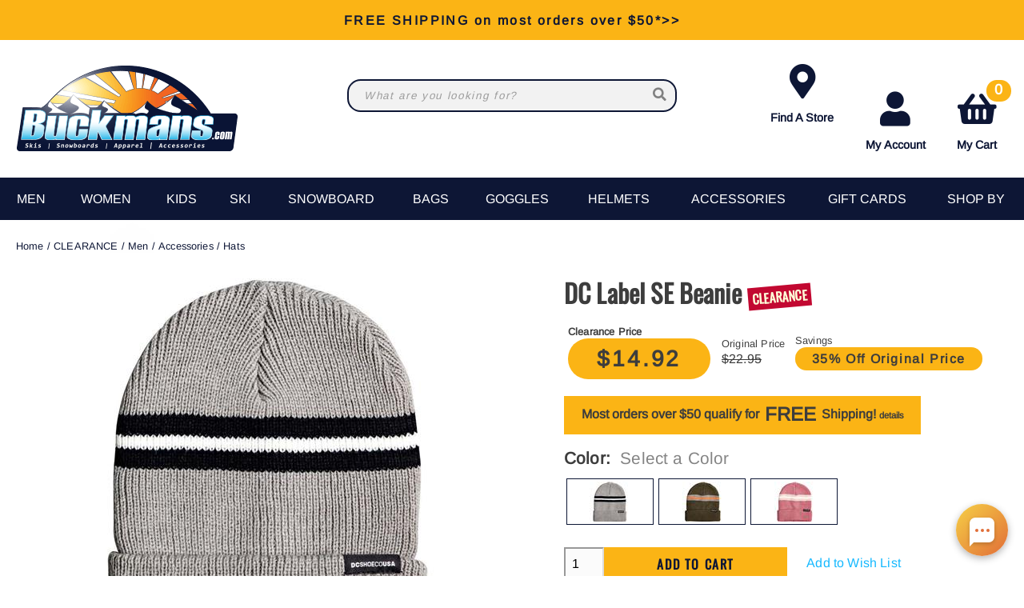

--- FILE ---
content_type: text/html; charset=utf-8
request_url: https://buckmans.com/product/38627/dc-label-se-beanie
body_size: 49360
content:
<!DOCTYPE html>
<html lang="en-US">
<head id="ctl00_ctl00_Head1"><meta charset="utf-8" /><meta http-equiv="X-UA-Compatible" content="IE=Edge" /><meta name="viewport" content="width=device-width, initial-scale=1.0" /><title>
	DC Label SE Beanie
</title><link id="ctl00_ctl00_CSS1_favIcon" rel="shortcut icon" href="/files/favicon.ico"></link>

    <link rel="stylesheet" href="/style/css.ashx?v=147&p=/style/layout.min.css,/style/standard.min.css,/style/styles.min.css,/style/custom.css" />

<link rel="stylesheet" href="/style/print.css" media="print" />



<link rel="stylesheet" href="https://use.fontawesome.com/releases/v5.2.0/css/all.css" integrity="sha384-hWVjflwFxL6sNzntih27bfxkr27PmbbK/iSvJ+a4+0owXq79v+lsFkW54bOGbiDQ" crossorigin="anonymous">


<link rel="stylesheet" href="/scripts/slidebars-2.0.2/dist/slidebars.min.css?v=147">
<link rel="stylesheet" href="/scripts/megadropdowns/megadropdwns.min.css?v=147" media="screen" />


<link href="/downloadmanager/style/styles.css?v=147" rel="stylesheet" /><link href="/news/style/styles.css?v=147" rel="stylesheet" /><link href="/store/style/styles.min.css?v=147" rel="stylesheet" /><style type="text/css">@font-face {font-family:Arimo;font-style:normal;font-weight:400;src:url(/cf-fonts/s/arimo/5.0.18/cyrillic/400/normal.woff2);unicode-range:U+0301,U+0400-045F,U+0490-0491,U+04B0-04B1,U+2116;font-display:swap;}@font-face {font-family:Arimo;font-style:normal;font-weight:400;src:url(/cf-fonts/s/arimo/5.0.18/greek/400/normal.woff2);unicode-range:U+0370-03FF;font-display:swap;}@font-face {font-family:Arimo;font-style:normal;font-weight:400;src:url(/cf-fonts/s/arimo/5.0.18/vietnamese/400/normal.woff2);unicode-range:U+0102-0103,U+0110-0111,U+0128-0129,U+0168-0169,U+01A0-01A1,U+01AF-01B0,U+0300-0301,U+0303-0304,U+0308-0309,U+0323,U+0329,U+1EA0-1EF9,U+20AB;font-display:swap;}@font-face {font-family:Arimo;font-style:normal;font-weight:400;src:url(/cf-fonts/s/arimo/5.0.18/latin/400/normal.woff2);unicode-range:U+0000-00FF,U+0131,U+0152-0153,U+02BB-02BC,U+02C6,U+02DA,U+02DC,U+0304,U+0308,U+0329,U+2000-206F,U+2074,U+20AC,U+2122,U+2191,U+2193,U+2212,U+2215,U+FEFF,U+FFFD;font-display:swap;}@font-face {font-family:Arimo;font-style:normal;font-weight:400;src:url(/cf-fonts/s/arimo/5.0.18/latin-ext/400/normal.woff2);unicode-range:U+0100-02AF,U+0304,U+0308,U+0329,U+1E00-1E9F,U+1EF2-1EFF,U+2020,U+20A0-20AB,U+20AD-20CF,U+2113,U+2C60-2C7F,U+A720-A7FF;font-display:swap;}@font-face {font-family:Arimo;font-style:normal;font-weight:400;src:url(/cf-fonts/s/arimo/5.0.18/greek-ext/400/normal.woff2);unicode-range:U+1F00-1FFF;font-display:swap;}@font-face {font-family:Arimo;font-style:normal;font-weight:400;src:url(/cf-fonts/s/arimo/5.0.18/cyrillic-ext/400/normal.woff2);unicode-range:U+0460-052F,U+1C80-1C88,U+20B4,U+2DE0-2DFF,U+A640-A69F,U+FE2E-FE2F;font-display:swap;}@font-face {font-family:Arimo;font-style:normal;font-weight:400;src:url(/cf-fonts/s/arimo/5.0.18/hebrew/400/normal.woff2);unicode-range:U+0590-05FF,U+200C-2010,U+20AA,U+25CC,U+FB1D-FB4F;font-display:swap;}@font-face {font-family:Oswald;font-style:normal;font-weight:400;src:url(/cf-fonts/s/oswald/5.0.18/cyrillic/400/normal.woff2);unicode-range:U+0301,U+0400-045F,U+0490-0491,U+04B0-04B1,U+2116;font-display:swap;}@font-face {font-family:Oswald;font-style:normal;font-weight:400;src:url(/cf-fonts/s/oswald/5.0.18/cyrillic-ext/400/normal.woff2);unicode-range:U+0460-052F,U+1C80-1C88,U+20B4,U+2DE0-2DFF,U+A640-A69F,U+FE2E-FE2F;font-display:swap;}@font-face {font-family:Oswald;font-style:normal;font-weight:400;src:url(/cf-fonts/s/oswald/5.0.18/latin/400/normal.woff2);unicode-range:U+0000-00FF,U+0131,U+0152-0153,U+02BB-02BC,U+02C6,U+02DA,U+02DC,U+0304,U+0308,U+0329,U+2000-206F,U+2074,U+20AC,U+2122,U+2191,U+2193,U+2212,U+2215,U+FEFF,U+FFFD;font-display:swap;}@font-face {font-family:Oswald;font-style:normal;font-weight:400;src:url(/cf-fonts/s/oswald/5.0.18/latin-ext/400/normal.woff2);unicode-range:U+0100-02AF,U+0304,U+0308,U+0329,U+1E00-1E9F,U+1EF2-1EFF,U+2020,U+20A0-20AB,U+20AD-20CF,U+2113,U+2C60-2C7F,U+A720-A7FF;font-display:swap;}@font-face {font-family:Oswald;font-style:normal;font-weight:400;src:url(/cf-fonts/s/oswald/5.0.18/vietnamese/400/normal.woff2);unicode-range:U+0102-0103,U+0110-0111,U+0128-0129,U+0168-0169,U+01A0-01A1,U+01AF-01B0,U+0300-0301,U+0303-0304,U+0308-0309,U+0323,U+0329,U+1EA0-1EF9,U+20AB;font-display:swap;}</style><link href="/scripts/anythingslider-1.9.4/css/anythingslider.min.css?v=147" rel="stylesheet" /><link href="/scripts/anythingslider-1.9.4/css/theme-pageheader.css?v=147" rel="stylesheet" /><link href="/store/style/control/configured-item-selector.min.css?v=147" rel="stylesheet" /><style id="ctl00_ctl00_styleClasses"></style>
    
    <link rel="stylesheet" type="text/css" href="/scripts/jqzoom_ev-2.3/css/jquery.jqzoom.css" />
    <link rel="stylesheet" type="text/css" href="/scripts/elastislide/css/elastislide.min.css" />
	<style type="text/css">

     .contain.w1400 {max-width:1400px}
     .contain.w1200 {max-width:1200px}

     div.buyNow {overflow:hidden;}

     #GooglePayButton_pre,
     #ApplePayButton_pre {display: none; float:left; margin: 0 .5em .5em 0;}

     #GooglePayButton_pre,
     #GooglePayButton_pre .gpay-card-info-container,
     #ApplePayButton_pre {width:240px; height:40px /*margin-top: 1em;*/}

        #GooglePayButton_pre {
          height: 40px;
          background-color: #000;
          width: 240px;
          border-radius: .3em;
          background-image: url(https://www.gstatic.com/instantbuy/svg/dark/en.svg);
          background-position: center;
          background-repeat: no-repeat;
        }

     .ApplePayButton {
		  /*display:none;*/
          min-width:240px;
          width:240px;
          min-height:40px;
          /*height:40px;*/
		  --apple-pay-button-width: 228px;
		  -apple-pay-button-type: buy;
		  -apple-pay-button-style: black;
		  -webkit-appearance: -apple-pay-button;
		  --apple-pay-button-height: 40px;
		  --apple-pay-button-border-radius: 5px;
		  --apple-pay-button-padding: 5px 0px;
		}

        #divGooglePayBox,
        #divApplePayBox {
            text-align:center;
        }
        dialog .ApplePayButton {margin: 0 auto;}

        .continueClosePay {min-width:240px; display:block; margin: 0 auto .5em;}

		@supports (-webkit-appearance: -apple-pay-button) {
			.ApplePayButton {
		  --apple-pay-button-width: 228px;
		  -apple-pay-button-type: buy;
		  -apple-pay-button-style: black;
		  -webkit-appearance: -apple-pay-button;
		  /*display:none;*/
		  --apple-pay-button-height: 40px;
		  --apple-pay-button-border-radius: 5px;
		  --apple-pay-button-padding: 5px 0px;
		}
		}

	    div.heading {
	        padding: 1.5em 0 0;
	    }
        div.anythingSlider-pageheader {display:none;}

        .stack.main {padding: 2em 0;}

        header.p-header.mob h1 {margin:.5em 0}
        header.p-header.desk {display:none;}
        header.p-header span {vertical-align:middle;}
        header.p-header p {font-size:.8em; margin:.5em 0;}

	    h1 {
	        font-family: Oswald, sans-serif;
	    }
        .itemDesc h2 {padding-bottom: 1em; border-bottom: 2px solid #000;}

	    .mainImageLink {
	        display: block;
	        margin-bottom: 3em;
	    }

		  @media only screen and (max-width : 520px) {
		   div.zoomPreload,
		   div.zoomPup,
		   div.zoomWindow { display: none!important; }
		  }

          div.outfit {text-align: left;}
          div.outfit h2 {margin: 1em 0 .5em;}
          div.outfit .elastislide-horizontal ul li {padding:0;}
          div.outfit ul li a {min-height:87px; color: #000 !important; padding:0;margin:0}
          div.outfit ul li .elastislide-image a {margin-bottom: .5em;}

          a.outfit-link2 {display: inline-block; padding: 1em 0;}

        div.bogo_promo
	    {
	        border:dashed 1px #808080;
            -webkit-border-radius: 1em;
            -moz-border-radius: 1em;
            border-radius: 1em;
            background-color: #fff;
            margin: 0 5px;
            padding: 5px;
        }
        div.promo_offer
        {
            margin-bottom: 10px; 
        }

	    .starRating {
	        text-align: right;
	    }
        .review_count
        {
            cursor: pointer;
        }

        .sizingchart {display:block; margin-bottom: 1em;}

	    div.banner1 > button.newPopper {
	        padding: .8em 1.35em;
	        /*margin: .5em 0 0;*/
	        overflow: hidden;
	        /*background: radial-gradient(circle, #ffd71a 50%, #f1682e 120%);*/
            background-color: #fbb415;
	        text-align: center;
	        /*display: table-cell;*/
	        vertical-align: middle;
            color: #3D3D3D !important;
	        /*-moz-border-radius: .5em;
	        -webkit-border-radius: .5em;
	        border-radius: .5em;*/
	    }

        ul.selectable-list li.flex5 {flex-basis: 16%;}

        span.validationSummary { margin-left: 0; }

        tbody.templateItem { border-left: 3px dotted #c3272e; border-right: 3px dotted #c3272e; }
        tbody.templateItem tr { border-top: 1px dashed #111111; border-bottom: 1px dashed #111111; }
        tbody.templateItem tr:first-child {  }
        tbody.templateItem tr td { padding: 2%; }
        tbody.templateItem tr td:first-child {  }

        div.contentContainer input.text-box,
        div.contentContainer .text-box-100,
        div.contentContainer .watermark-text-box-100 { width: 90%!important; }

        hr {border-top: 2px solid #000}

        
        
	    /*@media only screen and (min-width : 801px) {
	        #carousel-related li,
	        #carousel-related li a {
	            max-width: 200px !important;
	        }
	    }*/

        #carousel-alternates .elastislide-image {border: 2px solid #0D1635;}
        #carousel-alternates .elastislide-image,
        #carousel-alternates .elastislide-image > a { min-height: 114px !important; }
	    #carousel-alternates img {
	        max-height: 114px;
	    }

        a.brandLogo {
            display: block;
    padding: 1em;
    margin: 1em 0 0;
    background-color: #fff;
    color: #0D1635 !important;
    font-weight: bold;
    max-width: 300px;
    text-align: center;
    box-shadow: inset 0px 0px 50px -10px #eee;
	    }
        a.brandLogo p {margin: 1em 0 0}
        a.brandLogo img {max-height: 100px;}

        /*.elastislide-carousel ul li a img {height:unset; max-height: 200px;}*/

        #spnSlideToView {display:none; font-weight: normal;}

        @media only screen and (max-width : 860px) {
            .stack.main {padding: .5em 0;}
            div.OSCAR_item-detail-left { float: none; /*max-width: 480px;*/ width: 100%; }
            div.OSCAR_item-detail-right { float: none; /*max-width: 480px;*/ width: 100%; }
            a.brandLogo {margin: 1em auto 0;}
            .mainImageLink {margin-bottom: .5em;}
        }
        @media only screen and (min-width : 861px) {
            header.p-header.mob {display:none;}
            header.p-header.desk {display:block;}
	    }
        @media only screen and (max-width : 550px) {
            div.OSCAR_item-detail-right div.inner { padding: 0; }
            span.check label { white-space: normal; line-height: 1.35; }
            .scrollX.showBar {font-size:.8em;}
        }

        .OSCAR_item-detail-left {
            position: relative;
        }
        .OSCAR_item-detail-left .hasVideo {position:absolute;top:0;left:0;z-index:1}


        .nolarge .large {font-size: 1em;}

        #divPFASDisclaimer {    margin-top: .5em;
    background-color: #f7f7f7;
    border: none;
    color: #797979; display:none;}
	</style>

    

    <script type="89009aefa93f272cdf1e4eeb-text/javascript">
        var item_code = 'DCS-EDYHA03094';
        var selected_sku, price;
    </script>




    <script type="89009aefa93f272cdf1e4eeb-text/javascript" src="//script.crazyegg.com/pages/scripts/0011/7620.js" async="async"></script>

    

    <!--[if lt IE 9]>
      <script src="https://oss.maxcdn.com/libs/html5shiv/3.7.0/html5shiv.js"></script>
    <![endif]--> 

    
    <script src="//ajax.googleapis.com/ajax/libs/jquery/3.7.0/jquery.min.js" type="89009aefa93f272cdf1e4eeb-text/javascript"></script>
    <script type="89009aefa93f272cdf1e4eeb-text/javascript">
        //<![CDATA[
        window.jQuery || document.write('<script src="/scripts/jquery-3.7.0.min.js">\x3C/script>');
        //]]>
    </script>
    
    

    <script src="/scripts/cmn_functions.min.js?v=20250221" type="89009aefa93f272cdf1e4eeb-text/javascript"></script>

    <script src="https://www.googleoptimize.com/optimize.js?id=OPT-M6MMMJW" type="89009aefa93f272cdf1e4eeb-text/javascript"></script>
	
	<script type="89009aefa93f272cdf1e4eeb-text/javascript">
	  (function (w,d,o,u,a,m) {
		  w[o]=w[o]||function(){(w[o].q=w[o].q||[]).push(arguments);
		  },w[o].e=1*new Date();w[o].u=u;a=d.createElement('script'),
		  m=d.getElementsByTagName('script')[0];a.async=1;
		  a.src=u+'/mcfx.js';m.parentNode.insertBefore(a, m);
		})(window, document, 'mcfx', 'https://bk.buckmans.com');
	  mcfx('create', 1945);
	</script>
	<script type="89009aefa93f272cdf1e4eeb-text/javascript" async src="//cdn.leadmanagerfx.com/phone/js/1945"></script>

<link rel="canonical" href="https://buckmans.com/product/38627/dc-label-se-beanie" /><meta property="og:type" content="product" />
<meta property="og:url" content="https://buckmans.com/product/38627/dc-label-se-beanie" />
<meta property="og:title" content="DC Label SE Beanie" />
<meta property="og:image" content="https://buckmans.com/files/store/items/lg/20-labelse_grey.jpg" />
<meta property="product:brand" content="DC Shoes" />
<meta property="product:price:amount" content="14.92" />
<meta property="product:price:currency" content="USD" />
<meta property="og:title" content="DC Label SE Beanie" /><meta name="description" content="DC Label SE Beanie" /></head>

<body id="ctl00_ctl00_BodyTag" class=" dc-label-se-beanie 38627 product">
    
    <!-- Google Tag Manager -->
<noscript><iframe src="//www.googletagmanager.com/ns.html?id=GTM-K7M4R5"
height="0" width="0" style="display:none;visibility:hidden"></iframe></noscript>
<script type="89009aefa93f272cdf1e4eeb-text/javascript">(function (w, d, s, l, i) {
    w[l] = w[l] || []; w[l].push({
        'gtm.start':
        new Date().getTime(), event: 'gtm.js'
    }); var f = d.getElementsByTagName(s)[0],
    j = d.createElement(s), dl = l != 'dataLayer' ? '&l=' + l : ''; j.async = true; j.src =
    '//www.googletagmanager.com/gtm.js?id=' + i + dl; f.parentNode.insertBefore(j, f);
})(window, document, 'script', 'dataLayer', 'GTM-K7M4R5');</script>
<!-- End Google Tag Manager -->
    
<div canvas="container">
    <form method="post" action="/product/38627/dc-label-se-beanie" onsubmit="if (!window.__cfRLUnblockHandlers) return false; javascript:return WebForm_OnSubmit();" id="aspnetForm" data-cf-modified-89009aefa93f272cdf1e4eeb-="">
<div class="aspNetHidden">
<input type="hidden" name="__EVENTTARGET" id="__EVENTTARGET" value="" />
<input type="hidden" name="__EVENTARGUMENT" id="__EVENTARGUMENT" value="" />
<input type="hidden" name="__VIEWSTATE" id="__VIEWSTATE" value="N9nhEVF2QclvoAAGSvDJMc+wxFcIKFyxmKgiuTTt5tsRw8rnHQATwIkdjH3fNCAd95VHq/EyCNQTSbSK1HnoabIVVRxEa1cyLmmEGeuEi3vPi/0QSxinGj5Ktiry+oW1wtiwYbN4k2xBoqkvN/6iGJLLk4sw38Ix0hW95OZA/H1p2EEF0TBk0zC1yzbb3xlKaZv8aOY3cTeaKGD4FTJEj6N4P0Vy2gtkTrBCXynjaOgAAL/r4WZTPnC13MFJa2oaTTLLWk53FS7drwYSy6qYOyEoEAOvhP11c+Gvy8ux+9UXSRlXlpnfdSA2gC0Z0Sc9a2WVlJSHciezdPoADSmAekFB9icoDfKbu07FZLBuucI8sgM/1EsYnOxjuee6nIwWXHgQxCXkTW3sfvUA4x7NrsmgGfb+exzQ1thnvymxsakwRzwmqTTjRYNMqNH9d5TO3Ar9uYiVpBuhXnJGYnrnU7hiNfU7fWMvIShVe4cgh2McUneZl+pX8V2zDRa4l+ZR2ScurZxkVgAUHMgp65dGVYm8QpLhOJIs25YRiMWVwWo+c/Kdiguuum9X08XdGEry/pLCBpu4+OWRttkStWoIzgv1QNulGoHBPOGHP2Xu9vnjubgSLsLQWByrMN/mg5Jwvjh8MxXx5GdJ2ojLVYOiHJLKsqKKarup1y8hkmnGacQYbMsCVx/mUfTEXtk3rvCwUKnDKsMn9HVHkp8ykLt6edv4/ostXU07iDcOdXXZMvQEAEsctYkBz7puPtIoGH3UUS8xHpwRHtMPdVIIH+kso4ZA4cSZA8p0vpJXoPjFCbSkBeaGwQmTD5bfKPWDrKZAnj4IunF7uBPc/o9z4+6pL/8nMCbT+d8wNY23X24hLtKcIgJY4CHJxhB3k2YTmXlBsMTXmLd45lEaJziRvfIpjaX1hkVAGNLYGYQdA+kZ46LCpUXRvaaqbNFqb0yzGYQkx7cpdLfvWi8j4q0FDy6IvcDZt2TOfQrI1Ywqd/a9QT15Gk9yOfwVvHDkqa9SCYyU/lAwp3MnkX/FFUrNScqrFSSfHc0Wjcsnbw/cT2XtKl9Ea3TimDWsdWAxhA1KMrJd4alYs7Vzlpvna0GETxIPX34vdfDnory4Wtn/4PdcdLbxxSGwUPPni9E/kvEqi5LbNb17a976Dg2VxTbmfXX/EpGviBL4IJwYZg7BXhE9XXA8jX9R4Q8KkOIMjcwlFPmbVryvZ6r9L9Omoats6XU8IRwzf+ncHpSK32lgjuZ8DSvxDH7Px1b3/XsOgo+hbSZBPBZdsOE59A1If4dt6r8P0LyG49XGYYWBxWeanX/dFR9PTdZX3csC1hj8RYrn7Vs7Mo2LbYapjiR/qlq/p0aCxpZsyxBbN3k8GiszFwQ6X3QGKhE2T/[base64]/Q+IaqLoNTcCIasFFfSP+jlgDhEvEe6sARj4s0bO6MWi/k+fS61ZRvNBFOoc9iaYNT+dDWPxAmUCgI/prycfrgwh8We72GwyCwwAaAi56Gr8v6xBF2758HF3n0hl/[base64]/TVyxgSjqAmtunqFUJ4si9k9fvfFs+b8+VpnzpoGaZbHXseF++/abPYc1/ZMPVb8NqQTP7QL6uZOpAnvJ43XVPWy9bwr1zVLbCVhnP6LVwzqzuPZkYokDgdrrR43GxBMfFzph/QBAA2BZBvzMFE8I/nnQ1ne9eBqhb8Ai4nGxuqSrInncbxTib4XgDPW495R9iH+T1t7QejQV3dPZy7p/rCglTNwx9XmhmuolxYrjmaiX3gNZ3iow+YdGwDsqvIqfXyVC8IIbNJmloukDjH0wsDPppAI44TQrpGbe45W10OacJ9aE8oxvnSl3tuDCeWvLl8TwLys0/Fi8Q1NzqEih+p/C4IZeRYvodS2MfdsIktc9OoVHrdYAHUm7Hk3VuPAFMYsJrzcfAB+YzvRJaiES5lP98pEe4T6Qs26RCHIYq3f20Z+daziSr5ymPw0ilsqmGpmAC5NHdK3CYokQNjLP6w8FsFMluOM7fWem5uxQwO2mUvSB1PVmQQjDi7uzST4D/bJ77X6nLkF0JX4O2Gwn9HnYwGMQMkw9gkF7LSRGAKlptzpNrz15cb2FjJReYwLyhAZKH6Ls8T2SIIpGG+F43/rL1lPeO7S+HyMVmDuoilILGUh75vZH+CA3+nX4pC5pZwU5xpm1d4M+qgiLqyRNF3qtR9koTIt0+QIuwrRQBMx2vQblGaFUWpwNB/wZMgPtwoy7iGMLLu5xs/1iKybhrKyrIZsR+svU+g0B11wYIRLjbXORdcYru62WrCrxl+euQwqowx4rU/[base64]/TnwRXyClfmfMwgPWzyOEioi9pZRmiGkp+y58w1QoAFL9ixwmZlkHPbqrbSirtXl+sJdrBlG6rQx6IXOMs+g5rUYuplRcKm5HsXgORfcnDbrhQOUDtJLOWWJknXQ/kgrqM0Ns2kD1B8+p4wkaH80X6eo2/KXl7AMGogtMPDecqqheiYnHKMrKPeBlJHGhJL9notK+0movJbZBnwH/L9bhlhxkS8UovuFaTIhKsa+cGKDgwmA4GdKvEHl+odk3GuwYrfALmYm8fY++Vl2uzrMJ32tUwLDoTq6XJoldK5F7G1QkjzSSLE53ih2TJaOObL19kFg0CZHr8mejzhNxS6Dnuv0Kk/4K+f01ap0X+U/ZYQ4u9lvvTTaiVn0yzoBFbvv1rRp1mNDZdPb3ua8D0SUfr4B1pW+ECF/1UFu8U66Zjq0NYgXlVNLjrK3idZnvygNzoISwX+5E36k4JFpyp+K1uSKI4nBew8JuoxZxvN88QV5czDtATm/PPt9ljjocAqMdnwqRxCf1eK497qxiLse2BnOmsKzrcPIC/WHWMDno3oW2JDoA/yIUvw52U9/ckXcQ8wbWb6O+E0i9NKdacoxvlNhrDwlQXR4zT4Ade8WEmpTIqb/Tlj71gkxj4UOffWC5QfOJWkzAf5vt8ojT51+1+DLUenYqtmzUnTq8ErOiiY/BJZN98pvmepjC7erPIYtmtCfxc9xsBcbiYSjCUTRemgFeS6q8MXIBhqBq82HhaBeaNAKFk9o9Mm0vnFdM/vJuWYST3UJHARraC2gda6YAO8qicf7BxkOSpL2yKMKcMsp0yTyXBXu5dVCVLymJvnMZW7MRqU0eL46nLq2bLG/YLGSRl3wJswS5NtAgAggr2iaGyzhxx8Q2pVIWEDbc6PAQRhBw1xwdbqMxVaHYJ+M1TNHsyG86C7JyOgAaKCqFlQSF2LTno3t1WBheCZv/[base64]/zr/lFPJqfyWQBsAbMyhhDbwb+pHJXitp4zjAGU0axBG4EHAcUFcJXWJeSiHKdJP24UboyoG+U1CI653zbLTgHC9YgtmxR0lv4eZuQ4cyvcu7lvTNxDeYtrlKP7VNwJHPQQ/3954iHFb6maN/7FcEWNlfmqeSKrZy6/[base64]/janboEAo8773nxsqf+6K3o6GbuclIZYjqFO3t00/g6AyvqIiU4yJt/tzv1Q3rLkJicdWy4ibizeKK481hjbe1D8CpD71FeFbwDj0VoA1sFByp6svHiYgUGPAcUprzGwMx9jh5DP6LwsfgZ63Tr0hXLiEkMbrZfyXn6zpTzpinplQTlJ+p2C01BPR4JHRJ4oUO6795HEV/q04RpVXwuZ3Fmo8NGXn95vOqojc+rXG0kOQHjeZHf9GI12bb+Uw7LyPTgzGL8d2HGUAsz7QvFaqaztHMUKSYDaz8JHWhoo21C8+hw141oYXMx+A1cwpXyzgNkRfod03quPrAHK4rG92Bwf5GUckROOGGbqXCEsh+qKyD05W2J43bsWF3WMThnbzIdH1x/liMpydh6sD+TKN8dAuX/fM12YPbZ4JWUBzllFOWxzoig+HWnRxL+USJSp2w6gCjdnzwGH3mTqc7og+PecsPdheuK4aaDxj/9qKnIbohb5k54w7f0Z+cDPiCbLc2FoMDuS6oAYGgOAwfKvPwLOnQvOCkHRXCsbum5fRqVPe41+JvRT2yWz8CiXfFvRS/j7evua2yCSjz5EzayovM56ukzjpa48agvuJmfQm3xaigWmrW4U5pFsfAuvI/Nru9K2Zri1uymxbD8lAHN5KJ1xHLg/2kbnCEIWradUxA8UmHTHqbVhCFRWel/uPMQc/fMHkK99kiDim5f7lN3nuytNQ+FhqjwPKr7lGx4fW8XmFrEcLH3zncG4//w9CsLhEk7h8WKHuCnllUZtviNANsSJu/[base64]/8UCVgS/RThCHpCWfFQ+OrXAtJaN+D/MFsHoWstK/D4ZUjkkMAnHq+bUbQ2UFqjqYxtYQncvNz7slPUDaWm2thNdW+ORh1MdE1HUgrM9SASxy0Na6oyjhrrudfr0IyZcuiRmOTErb1G2wQ/wO76s8Ekx6ETVOU67SChH/0X6A0P6pdOwMQUXSrKFe8/2LPveZw2pLXBW85UUpaXoPiRULgARi2uMwkvAFCNH91uGyj1kDRE3wjlD1l/UbIXVodWUBZMetZn1jZJ6nUmPtTfh2NGOUuVg1a4939c3zskG5NGp5Vfdbxy8n/mzSFFZ7cyk8knRLGSz9hBRCVHfYZgTFSqC/xe14lTGuiEOeRSBozlo2x5t07AwT3OlONe5WaBsgL+XI4yz2BFCqO4phyGYywC46qo2IH9ct7+ii6KRShJ01iaw1aDX4RXDRpHbyDRZ70tMfS/wsIjcyRaAI4Uj7e4Iy08MYncXDNOWDLAqvU3I4cz3ud1CNK1bBTCqjtlCoXFQ0EcYePDlmQes5ThXW9aw8txhDmACUjgai5ofjLt92T+tzCFPzNTEv+IF/olupmVnMFbEuZ2F+2kovJOimU+rPCToHGzgHrBivJapai9/Fiu5MwlKUb6KS1c/[base64]/NcWBimdCK8Q9pA7zEmb1He5iABRHSOS3Ht0BTnCzjF8X6/dyWL0QXcN9gQDtCJnbRZjzUbOwvcneHPGMGFU/uN6A5ofVOHNqEUluJMKzTUAfq69KQ1u8IOpz2aIGWljHqVnF/Ajw8q33V8cWSy+NRVZuEkb/0fW5+ABs4QU81ZrVHGS8G1VwUzUvWIatwG9aAca1tBRTUR/4repsGKk4jsIZ57tM4rYmhtijE9NppbSDM4t9w9Llrtx8GCDkLagKAaF0AcSUb0A8z3SMT6K4ryRpZ3lW+SDk3UPk7sZpqkoZS8CBF5BCe+5QsOCJy+R5BYsMqnn8oC1X5AA5J+XGPLvRtgbXRyfEwABmJrtt56AGjDNf74zxpH+bcvO0EZGxcCxkGY2V0/qNyc7D57TmPqiOGc5eYa+wEYDqGF0YFz3wuUKwZEtml9rUl9mH0lcuUgO9iUe/Decd/f21XPvjpwWxPzSDqiDLjTy5e2k9Hz+mSTLET11w372yrW9gZovVq3+/gmNwC1HjRNcLmuJWJv1QrW6ekzF2AM/EdY6nQcY87ewxNSvb7X3AzsU7hovqlfZDUqpMY0OGJpQBH7Vmz1972sSV6jHZdiart0pHASTnDryafEBmNwtfalsca98m/FwcibaENXYK++aCBsMlR62agTLJBUW1PdWmiMSRN9wNdujjn8qhJECqBOxf/9WOJfLIOGcM6eLgYPF2YOzchCnMgbfklLGQKZVTegBXfjjbaZWQQSWS7vTbFybdu3NQ0aNaq44G8iJ6bPBllA5BLOT9q+KNEQoSExMm2Mt3RQnqPk5sDL2BL0inMrU0gnifTQRyhKBXFiSMXI8PUint9oJdjTnzQHZO5gVt1btEj88vuH5m1SXZcfu7n0O5IA9cz/7sFO1OspEsCKrKhwfJ7Goe5v+zA7QlfFTKFvQL2PgEGgMR330pcCBES8ri8Q2QTr7/rDvrJyV5uEHdWecURU5MH1Drin03gYkLI/4+NBCyjRlceMJ0kC8r0c50vdTU6pd6yY+d+IQqjfV+ofKnJNW8kfg+z/v9iCTfnDdOIQVEF+U0/pChXBj4IQi6EWjUHggc+CFiDNS33cBQgx1Tl77Af9cuMa7oC1j0FA9Q0Z+tUg4hXw/t5PiMhcadqO2bN4TlV9o0+Yj1M4EQdgQgor2oT/siJknKJxbuCVzI+cnb+w2iRFYQ7MMsQ3Mqkd/TVNJRbV8p0cmZBz9AfBs+GaiyrG5LeHBcV0nnjgXquNIIPZw1f5Ssju6b2DjLyl5e4d9d2myYQdoRjhzVVl9HCtbAm29or/5li1MQPAbkakPk3Amv9MC1o2NKEhrzmp5E0bx7Wm9qNzTu35mqIXkBIeRjVgM/5oJ6y9L+sxbSzmwsFYJUflMv/[base64]/U5DFxkzLigBUzoDSKgHYQr4x5eGk3NDBsBV/XH2ppzhQu0+JegW091av0CNWeubqj+pHfjv3EPn3XV9F+SMHfJjzGd0VJbUeYIWFmh0sNknhHCUrkiwkjy/k/9P5hH95e72CaM7fmDq2rZ+D8sOzcirq86ObpMqb/npVIJgxJZqa0RfFfyblJxdxbPrE4u9SvmyaFgwnTPgY1pq06CQAYTjpZNQSTNUwd38EQOFNvNfn/DvdH1E2K2bGOhoRmd97lmvP+r49MKCTunnm+1331nJvszcp6Ga4feY8sbsnMWp3EPo35r7PS5IcYdzi5uOIUoNU9HIYBkDolY1pHRuRWHXAp2bmGA5P2WmYD3UsuxX0+4OSM1Oas5vcN/FzrbQxmkDNcmC5+8+FldaDnLFw7DpYAXZ089Llk2ZES5J+0S+UPGldHRvPo5Gk1by18qozi2AKdYkz9DkRNEF0/UoY7PC+XcNT7ufkAqDX9CPsd1cQAKSBKrP2ddl7eGGB6dfeZqA0f0LfW5wJpahoys44wY9OiDHvS51H/UEV4eU9ttul0yXirXZpAqF2qK3kH/EmIxBgAuIAupw2kwtRv/vrkAAEbO2waDfpBA/5qzLDxNWSpnSjAW3q2ydhHx0FoQo6sLb3fXOaT/UNW1FWgqJUQ7xH4HJXXO+Jd2yTcxgS01Ouv0Yc8XkilPBMFUwaAR+5/C2en4tgXOwuEimPPzylNsY8jkBo0NsL7r1r+AIrxyb03EXCD52w3Bc8rl0ld0KZ0h4pU2sp5B26hGTnNuVZbFH3AiFvwK/6fsml+xD17lDOtDTwoI3P5LaFKN1ziMD8sfS/1jc8HZ0NN5lIeWHTp2/JDfpiFFAut1vxWbOHDb5DzWYAC/KPBv1gWM3GomotiieGp9Qgym+hj/D+h5ZHuwCr7lqxKdOR50XOQVYEJ93fo9fbEm/j7nN34IvSzfPWum6n3kKA1V/mDzyfCQGFcvZNWQPjcMCnQB4GmwqE4reftUAZ+hkLqg3n9zcnu2yiftR5d3WT6FeoqiBTzSrrJ1n/8OFh/9WrklcLw7caJWDQD17oVgPAI4DLMRPqPcLi/fPQJU2LbvSamMCpH/hkG/RdYp5IHrQaR0E5E6gFUG5gkXnqnLJELkoMDTvFiCCNexJjBzjGlTpFDu7uPJF3d2VlVJx583463oG2mH0LRUGql6by4iD3ug79+X7mxtl1XCq8fuNe1NYfbJG4/2KPJeQ8V8ZUnd2puiNDoDg1wSVTkqOFMKzHIeW3hixRwaTi+H9M3ZrTe6TkET2/XzgLGYlzI5uQbfMKz8FJisHwve+bTP42e5iq946QQKzYPk4fBMDOG/E+GEZU6FbkwQXYLkeJMoQRYZ3sGiwIia2uH6NUe8ACB7Wp/NaoarUXz983S4Z+krC+7P32BNceQ5GR7+Bn5AjEbPH9m7rqEfs1ewmllalqMyyzGirfp31rEbpRpW/Z2cEt9XKR6JzKcY6wJbpSXZxbtG4q6+wrQb9APM7pP9XThgHUwga+pcD0exSnSgAyTyawKMxkeRN2J8p9vIQ5PO8wMJqg/Hip/ysUkm8nYBGCIZBPM9e/6ELbtEqAfrRVuYUHS5KuvhhEgUjpC0I8oB4wGDzc0qUWrOdXp99GhjUNtV5/RJPsvnxBUX4Tlhe8q5GncfBQhwcYbGi5ZkpFKnF12V3ZPkiKt2JDWmz35HDmzDNNQEk/zecoVf1R5NvOVPfN2ZOcCCvf6LVPPzfATy1clQwtm1e+YjScyjo5L+/a6cSTFO2DXTdWn4QrYsLyiAQIpkUmkBThOrn6UZkaVLungac6cHFUB4LwJyLYbjsrigA7CbiSQNwEADKAwqHrK6k//te4DCpw7f/Pnu8W3zH2u1OuvYqh86e9MuhIryIYf/znBAEoEtF10n8yECYBWp/DiY01zwzP4cu+dAU+q1wMbwXNWaNraJnpFz7IOLVGFXzovI9QFNkfieKhDZXVbw/t4//PB9lXScw+6Ua6JdLN/w5k4PLIkP8v8H6jNsvYaTLI/3mBwPcBdMhkff4/13qtgcSkeM+BomSjeqj+5MSfl2UNTEQ4qsS3t+QFqGskn1/rw0hv4J2+gLlqKYo1qSVSSI2vK1GR95HSMUhCE2J8/+AMvDp/zYkiaMoOU4XNcI5ed29TUAXZkC+f1WrbNZJUlH1upAi9jwlzveQDG07OA7o0imAq6uVIgtdEH0rLi9GRM85WnGV0EyTZEC/sLjwa4fdGmhKVucQPiaYetf7hyCiKkpCWFzJgaQO7aoGsvZMDYHxpqIfFd06mwXOm3oBxIt1parTkBC+5P/rRQd4EJttbTldtZCugGIJt4VGJJ9mu7AENpfBx1Brf3P85coEuh9d0abUD9BYwXTCzK5XHvFDYXGJ+xy9apUF4mTTuPADFqwldX6mXmOzWpqXJgyd3CZl/OeEjJd3zh8Zefa54WbKS6eNJ31SQbWYIEldJf406hMkkJjs9qOHr70ABKZpGLQNTlPMguEHiaPupeU2Vi4NDSdadskx8IWrWdB8JfpOlGY1IRvXBvFrCBTmc/6QIAhhNQsUy9leBtgAkC3kupAaDOuTCDiRnKM8Ewikvu+xrA3rOn8GptDgsHH7fuQJ/DnXjp88SezetCexKBocbAY1EeriPxbS8nbbxaDopB9PABlyd4pZ/Pv4d0zXnUuuinViUl9tPv/6wpuc/HnuMNbDcbeFT4+UvAdMRQhdqu64BwEiqcP7HvQ2wFPUv0KalG8NJNwJE1t7kqG/CSLsltam01xHhRJ+CY8fJH7GUqAbT/snK+O0501zqgIWJ5/F2Bo+G1PYoITW30zI2fA1Mki6JZhOzeH4xhUyX+QTb5p71Qxt3HE3iW/WGAu4OuJaGLmhGG4GYU0YrtpJAsxUvwo9eaTSXfid3Izn5Rce2JzscWa0g57tamsoKjQsBMDO0+Uj4wzAxn45yjWvXZdxZbzJX1+wdMmXPOg6iXBy9xA0pJzFl3FsRaw/iodUhkpoBMCWefJFxW/fzi4ixpPgL+FSzXy2ZFdmn0kGHF7GBwQzoi8SLivMWYcIOixmF1y8s3RBTlA3hRiuWcef5TYeumPcUmmkVNAszuXsR4+HaZKHZ62X0/RNcRpSi5h4HcNiguG4T6c/ouE28SMRO9hRZCtv/atRsk6RA4z5ZxxDVimhohgdqkAYujZYD4rYeCUcJDpMlYm62mPZlUiGJ2pdrAWfjvlHJHk5fnSJtn6vMEgP50lhBhamNtO22M4vL5z4NzP2yi0pL9Wy2fvxUQ4E8PeYvsDeGgi/o75xeYAXmT/Ok/yXRgM97Oj+KR2Vdzggw9italSJAsRe0aOK3d9lDXvRFlPiFzTEJnLb2B0eliKqL4m8keAwHH19p+aN0/8pk4SuxHO4zj48wQRsd60gQYLDgP2ja8s+IfamEEJxo7vUjkh4K08HbIqHpD45U4EkXEU6yHcArLOshk61NhQx/aILKOCBlduFnxLxE/Q25gGrJ7guNgpO1a9sraHHUT36OfUWFcr3mCnzIWtbRbt1nvfh3kq3ZaO1UNnWLJROt/1bUWKTNup1Dp7kr8m6NnJWRP52qePfPeZ0P79ZHw0vGq/sZ/f1VCsWyYM2/OeFrJ73ba8xcenwmJcGK/[base64]/ex4fA5llF0CzMLoj/N9I0bSRrm70NyxBgccDBxmozliNXZecVCvus/Spk1HCXB2zsvG4RalRRQ8/BKav/iiC36Dltkj1WAmyumztpGgeBG3vTx9wykw2Hz8m8nJw1QDnw9agB6U6Rk/Masuv69TKRsUqWF0R5WWx+fT0PWthE7DVTT0saNKoFJrH9nkL7DliwqdlZmnwFQm9md/t+fVEjZG6nLD2JP3cWl6MHAXhMFvg58608VupfgdFWEcBSemjuwu/OUgGjhzUGSylqXa6hqc8BBRoQsAExEkJAF2Mr6OiizJF/WFw9VEj+8irSuUqZ6vVQ0p+e1Bt1TkscS4Hoqv6q6jGZx4Ch511OLSk33EUzWCEMdC1aT2A4klajfNNO63rdzj9ZgBP5DgAXGJq2W3srN8I5WWv0Qg3LT5VLV5vZPc8ceSBqunaB4bXq7dGSCAASRbsmOR1lt8hp/KnJoibXXNzMMkMvRR7DRLaxA27hV0oUdYBtEJIaV5VvkUS9TFxW7o2sHBG3g/PdENSsDDT5nSt5AtNu7V/bp+tG2TY60YrR10f5sfQBWGM21NMYhWwQoGAsY/AZruXm9C+KDuU8X2bik6+P/fIvdE6bBTqw3+p/HWKLCFH24LITgWza/6816xmqvP/3Wg8zbcfxyBVhVnmIAfrmvT3pENvWhRx2Uk2S0rwSgvRllWE1c2K+Nr/dEjnEg8bx380bLkGCbzzhn5chSouRW+R3SGpQ+9hKgIXUBscZ0GH1ZihOfF4yuwwBrVYB6f/ltoKmtaQ6ZoBTv4l9LMzAURdVD3vTEVL+WFD0Cr2TaYxaR3Yz1wDI9egkct9CpNw4aC7k+ZdsoeLT6/jaZE/nKoieULeUKzm3GQZfSlpaJpug1XdHwYxR+JkYGzosKXk7Brt+Ph/G9PR4Sl+1CNR5eJ2igF4bnRLvQ5ZhRXR2g6HyYsSCP2Iz/E0OYc/PhsWKdS1wYTUy7DtxGLQ9lox7th0kkWUQ09k1DvkMaAKc+w0nXYMJYwih9my6gLsYPdARFa0nAZ9R/oJILNyVx5+S2SPx9XxTsUWJ94eNNGsHbPPeJ4jtnmXVGB2eGEcuNs3we252sOxov69A3m2B1ZH7sV61BDVOUTZCQJf0VtGC0Mrw82MQr4ycgT6oOVJfwAhBeiEldzIbJft3Esbh+crncKfb2NkBh+7n43EvRnpvdRXMWLLdj0uwzkhbXTUD9wVmzvefFM55oZq/1CmiE/xVc3AyGG2OahanUP6xaaZZU72I4/JG4yqnLdkB08lV25haE6iWV5tWgGMQrYb7fUYDa28eHeD1zD8xWV72Ezp4JenPdkseQF24YTZLSSLGawSxgTcNjiBME9hlj8PYGFQ0SEmLLkGfxJ0JSiFoJP0AgG53s2LF0DeffWlBoJgI5kndgEur/O2ie9otoTu3zlChRD0DwMPv/UAUqnB++ZDXbnstuAsxo7cG0g04XMtHoz05+FRhSZnN1Ve1xB2uHqlwYvB3FGNMoQg26BfYgIdObv//CujF0+IaxdzV6NPgt5kMN73qioSvM3QoR/arBx4QqeR8JYN7CuUlTappU74Q0yJojKgYMc9P/Qz4DQ53/AOjgeS43DM59vTUZ3aJKIOSAdrJfi7yUehYWT4PQZ6CyTuG++tNrPzzTw7sQl81yWXwJxSOZ5Ebdi2TbPsfDuIuLQdbidJXvleU2EulHLhmRmyDFrx1QcI+TtZaFLe/qP9x6TTmhGFGaDo5Uc8a7sDIw4o5oFnshiFFyurvXNsV4as0iq5Io6st4T1NT9Id4mVqaq4lBkmmthLReGFt26LlNxSucVXMamuyKzEP9PWVzYGpiRtLgDCIt99u5Mzw4/aHo++f5+vUDheGcdj3MBsBAcQDiPuD///FicCFtVAjTVokhq09a29I7Vs24ZB7UuE+CHCVQZSVc6Nl9n2HWvyO8qvYWN7CJzaR/mrgq7D8R4E13N4miFx2dgHdBf0jHuDKs/fwJiDRhVGlKLXObB4W3cZZkvg32HJ7/sz9KjIbB9jzUs3Nxb1JkQq1NgU8eDIGhNdXmN/oKwFhv08rq48z+6bNuorciLhPOuDR9NXom/VP5S5w/FaCEPqSzDlj8rI2HH01oxK/GG0gKfNJroWFiAr3RfD+gR4+4f4boYmVRthq+70dryqVdSnYdPAkaGCbNff9683spWb0VY+1T7hGaTa5njFABQU4xOWD66+555BEikGHAnvNwC6AES/Nl3YaOzG9rk+htq3m4x4X1zYIbXQplm8nzzzoEoHELMsoEcV+As/D97JGoSDuoGUj4JFz/ahJtpPnPsGkNh9Ih9rpYus9cru4HCZIngmBkE+GJdKwYNW3x+uqXlX5INmSxBHe8aru7OAz462Z/I9v4gVNhDiUpE6QNYuWoP/B6otkR4daNcggOgcHxqvxpSp8vyF92g93ajq/v1MAnLHCND+WUGw2DrpvXuMZZmxUH+ALm8EuBW7MU4HWkJVgGayItoz12lS5XCS8BYAz08lnGDVJsjy+vsY9zwxoAjXHO1T8lcP8iXlNBi0HoqJx8XVINNPNQRwnqL9NS14jQkafhczCbHQbLT3qNzc7pMMILjI/PqOBLXdH/iOAnJFMBlR7SbixV7nnjMg0xRAk+ib9SwXDFwrZ3ZoVkQtTM/MmPqyQR1KRoGcJ6duap6gDffNwEHGlelvbGqoIiMLMCfa0r9g5bBrJDXIRwzbVZsPXiPpGNLtcBwEjnsRJm8vBXicunukRE+4Rnt9z1xaYURa4OwLf4n8dve4cY7UAYr4EfEUYTpB9ipm2sXL3HAPXyiFMN35LlN1yKcV1DjDA1LrZGBO2RBnSanCqF+Irs7lZn/ufP5oD5SF1MUsuZcGEl+NvCoKaY2/o5rZn1IFx6DcpPGb/91+G0fMIYOf8umOwgFRjDjcp4saj5lkNq+jpLomhJP21Ev0k7FizwCMtXmJtzDaqDPszKU7SHsfEcmsG7OU5mrLblTdFeEIY42hF/wNRxmYfhvZjNYE97DgwE3tczQsJVw/8hF3x8qyn9h1yEmu/M7IZyDZa+Yo7IVfzD7ilgEQ08B/UoBZ8AnJW0JIAabW1Cb/19E0Nys4drHuUH3sS07xkA16qTK/+MnbouYOHxoeJ5RDz0PDu8J79jsIefmP25pqDRq4vcvhKd2SgkAO4/QKuD+Z0RKUoUUkQeCUqy+5F9+bVUyyWyoNbKDpeCdvfBaJAdLkFbJF8MzU5QKcBa00UdHObh72+ue34PX57eaddDNEcltX4LcZ7PtIG4uOLx6Ah5hRmE1K3Ps2MSKykqSr8xbZ8LJdRlhbhbDh61nlfGa8x+dc71/3EFGqie3QOpAzN/[base64]/eygkrpkCLhkOJE2/YUF8qAKhr6qN8+Z2rfjTMPTFchxXbXgxYqJ5nHdbpM/b8adj81PmqaUKMywXKzXQ6MCNAjbo99+OrYroxmW4XtCtL4OTOVN4IPNZBXFLOjx5jqc1NLsG+qYAfIK9355KO1G/tgzARnuHVb0auuTHTEhk20ulRKQuVzwkYj1mfd0hfnuN6Z5zQ6YFNbj6YA5L0tZZiDTyQ/tzQw29ico5O+62g1yJ/aoCUuMJdWPkDWWXrhih1CM+bNh4eFReGxNGbNiPwc9ZWGqbbcTS6VBPTLAGdt02MVYVnQ+VFqrJcBKLUkcifITxlTcarp6ka/ZQNtGKY5qpgIZrYE/[base64]/BN1hjM3TImXgFfqUrmPV/KxVkmrdP1vp6BL2JpFIFyBwhu4/HGZSpMLrVkBqmzUXFbAyAmh/wTDFimK/JlNwpNUPci8J64IJL9KzreSN7rQvc8OZDoIUvBYqIX8S2XP0+LboEpVtw1ntMMxPj2UwQiH5lj93Z1OlbZXSghuqDWOzJbzOm7BsptIknrzaQSvcDzBRrD4+7j0RPOqTEny5cCOQchD4Hmlk2OP7tJDUBBkvrTzFW3vk2Dn3fyHq/y2/1L/DjIAxg5Zi5mccrsvd6xsA2vdgVh5X7fKA9YI0P6LUrhBPoDyldr3eldgTWMljpVjqvxDy7AZ8hwrz4QUknxI0/u7zO9n9f8nKKtr6uXwMHM8yI2UDWT/x8uTfxhHFDsk4ydus9AT4uXIZdj8R8L1xXjhKO5ywSlK+BKlZ8TiIqYQjFTLOGFeubdQ0Upjl72Pnj2M70YXyLofteq2xf7bnVsJTMK/C9/TFFDK0VTzlTkLfhdvUlrDwaB6yf7UeYvG5Tf//DRjES8cOPOVEiJcFB5ljqTKkCwBdPjLC5NQIT8ZEIRVgPrUJcBH1uvF7fZxHStf2TLilooS4nj7rqTrsJ5LAqi+1aqw7Gmsl4o4bkVL04vT03j4aBftpGF5wrkIJbZ7iZZsP+Yc/CDau0C9mlgxV9z7+AmKq1JA2Yzdul+D0Q/EuL3RAPy5um0jJr2jnC+PHA3h46nZgYy9KxjuOy6ZrDbDMhsWff3SylqxF9Whj/2eZJB7gBbI4RHPVnh5kBG+V9KcD5Xdhy5FsUlX4gJDd0woGBQrUmEYeBVrqYxaMti/EC8S/8v/aCjue1z3olZclDSN9/UnfaB3OdXTkRsjbx6MejLVAoPk+5sPkKhdk9OYyq2bSNQ061KwmkZ3/nV7ZD9LU0AnJn3RnG6/TqQwZtvaTvxb9cR2ynJa47pkziFEqdKn0HbNWsRvuHHv1clSstVaddBEOHQiqX1bG0V+hKtQHv2uIuuJBtOfe/G9Q70qMUysSoGETY+BfsBFDhlBCT8EYbjAvExvq3OGdYfSBX5uvUfUIlSji9YyGjPjaLwIetzfl5jCZK88j8aQZ2MOWh4hYLmdEkjVgImXrT4VwbCQIwBhcZvPvi6DgqlWSdSDRyv/3ParGCT+6VQGYpN9fdsq1Yq3BxTpypoHgFGX3q9CEGaw1KAqzqmk+lLksz1Fxx+Yt3MfSsfINalkAbWp7H9P8eOnH+Cm+qam4C9ggyK07hRP5DYvhJ/TEl5g4NiGffodLz/4DKirEahnAFR8ORMCRBSOR7fiCsZhqiiisD6uorHOR/ddQeCHC6byJycQ+46jrSqUnY7w+eCQ8O1jdBPT3iBG320m//s6XH8JyMkNooWiqgyPLvtwa0HJGi51PBNz7cuuN2iq4pAXKi9VlCveK7a2HiFO1DVi13g1TZcUFPvuLddnT+kReq/Tg8tQvKjCaa+g9vNQM1HS2vy18JP43Rp16qHa9F746egI3FyaQY73ej+hBRxnfAucWdybJI+NQJ+mmbss9NFJo3yQXXoTJtkvfIWY2aNK/Y7xjykg5Yfon8XBUK1XnIA9TM75OZRW7oUY1Vre0cxgrWxr0T/C3/iENEpwyUd9m/EN1aosDSSe7RxfB5oblMWzo8yxqTaX7sxwKD5RiDJ9q4Nr2FDkxPjSKERQHihPPq+Rpp3WZYr6gTrF2/HtncX+FLpUOamQ56DDA0LDd7OouSVUKy81vgEtiUD1oZsaiB9tpBZloaz5dUPFFiIdA7u0NWaXkkj5aWpCOxtgGNRITQdTrrDL4LaRr5S0k5m/bv+x/oUfl699ya7CB6YrbXKrCJ9UUHu8T8mPgdyZ7zMFRd7ep2rV6Q0sZplxfeYUh/NnoYe9SELFMCxrmchNsvmBsptiZu8Ow28S6lcofvK5G/9DfFOdIWxop64w0cSFF/[base64]/6w8DEzOCukyKtV+81AXcuZ8ZMN/u7BYKrrXFh+zxcrTuJNIyXxxeKFC8dk4BTaw+r6inKHi+i/O+UyzpJAzXDnA4nt576Ee4hZdN52prtVeeewO+ekYF0AtVuM2J7POx8OU3UvgI63Ye9TVAAdxUSO2rdCrroMOU+JZz/IdsMJlTr/vU4x5/jRq1X6CtaWOaAdESDrA9UsPSLgPQ3KWDaKK1t44xE7E1HB9nYuUg2k+Z7sN6w+exKsvfv7KHO1WCbUXrmCDCn/AvxbMfrEMrb7tgpNGLK5UHC540d9DpdZDKDHIZIs28UNtV7XPZrUV3DQwxavg7okg0S/WRVFoayuIPOBgjCzTOqR6UBker3sQCw8/MafJ6ry8Y+vPR2BXxyk7URoOn9O95MWeN+oeajl5x+ZIsFXnxq435aeHR2f73EkCA7DdsNyAR8to/JgMUtxinDepxsqUmnO2KJvqTwrPOuW4V/SxpT5TCltAQ5abRJ2YBsU1mZBszqMvYrlLBakKiWWDfKBwssscqPQ7W2EPw94Eg7eZfVBiFkHPMzsdjGGBXmuHtz/k5HR2T0x9XFUfsOCX/8aw==" />
</div>

<script type="89009aefa93f272cdf1e4eeb-text/javascript">
//<![CDATA[
var theForm = document.forms['aspnetForm'];
if (!theForm) {
    theForm = document.aspnetForm;
}
function __doPostBack(eventTarget, eventArgument) {
    if (!theForm.onsubmit || (theForm.onsubmit() != false)) {
        theForm.__EVENTTARGET.value = eventTarget;
        theForm.__EVENTARGUMENT.value = eventArgument;
        theForm.submit();
    }
}
//]]>
</script>


<script src="https://ajax.aspnetcdn.com/ajax/4.6/1/WebForms.js" type="89009aefa93f272cdf1e4eeb-text/javascript"></script>
<script type="89009aefa93f272cdf1e4eeb-text/javascript">
//<![CDATA[
window.WebForm_PostBackOptions||document.write('<script type="text/javascript" src="/WebResource.axd?d=pynGkmcFUV13He1Qd6_TZNC-iWzGMsDUKlWImrMVcKHR7yV5Zv8aAkXFYj45ugPufs64FA2&amp;t=638901392248157332"><\/script>');//]]>
</script>


<script type="application/ld+json">{"HasMerchantReturnPolicy":{"@id":"#return_policy","@context":"http://schema.org","@type":"MerchantReturnPolicy"},"address":[{"addressCountry":"US","addressLocality":"Pottstown","addressRegion":"Pennsylvania","postalCode":"19464","streetAddress":"105 Airport Road","@context":"http://schema.org","@type":"PostalAddress"}],"logo":"https://buckmans.com/files/site/logo-outline1.png","contactPoint":{"contactOption":"TollFree","contactType":"Customer Service","email":"info@buckmans.com","telephone":"+18665501455","@context":"http://schema.org","@type":"ContactPoint"},"@id":"#organization","name":"Buckman's Ski & Snowboard Shops","sameAs":["https://www.facebook.com/buckmans","https://twitter.com/buckmans","https://www.instagram.com/buckmans/","https://www.pinterest.com/buckmans/","https://www.youtube.com/buckmans","https://www.buckmans.com/blog"],"url":"https://buckmans.com/","@context":"http://schema.org","@type":"Organization"}</script>
<script type="application/ld+json">{"applicableCountry":"US","returnPolicyCategory":"MerchantReturnFiniteReturnWindow","merchantReturnDays":45,"merchantReturnLink":"https://buckmans.com/store/account/rma.aspx","returnPolicyCountry":"US","returnMethod":"ReturnByMail","@id":"#return_policy","@context":"http://schema.org","@type":"MerchantReturnPolicy"}</script>
<script type="application/ld+json">{"sourceOrganization":{"@id":"#organization","@context":"http://schema.org","@type":"Organization"},"@id":"#website","potentialAction":{"query-input":{"multipleValues":false,"readonlyValue":false,"valueName":"query","valueRequired":true,"@context":"http://schema.org","@type":"PropertyValueSpecification"},"actionStatus":"PotentialActionStatus","target":{"urlTemplate":"https://buckmans.com/store/items.aspx?q={query}","@context":"http://schema.org","@type":"EntryPoint"},"@context":"http://schema.org","@type":"SearchAction"},"url":"https://buckmans.com/","@context":"http://schema.org","@type":"WebSite"}</script>
<script type="application/ld+json">{"breadcrumb":{"itemListElement":[{"Item":"https://buckmans.com/","position":1,"name":"Home","@context":"http://schema.org","@type":"ListItem"},{"Item":"https://buckmans.com/clearance","position":2,"name":"CLEARANCE","@context":"http://schema.org","@type":"ListItem"},{"Item":"https://buckmans.com/products/1022/men?clearance=1","position":3,"name":"Men","@context":"http://schema.org","@type":"ListItem"},{"Item":"https://buckmans.com/products/1710/men-accessories?clearance=1","position":4,"name":"Accessories","@context":"http://schema.org","@type":"ListItem"},{"Item":"https://buckmans.com/products/1030/men-accessories-hats?clearance=1","position":5,"name":"Hats","@context":"http://schema.org","@type":"ListItem"}],"itemListOrder":"ItemListOrderAscending","numberOfItems":5,"@context":"http://schema.org","@type":"BreadcrumbList"},"mainContentOfPage":{"cssSelector":"main","@context":"http://schema.org","@type":"WebPageElement"},"@id":"#page","mainEntityOfPage":{"@id":"#website","@context":"http://schema.org","@type":"WebSite"},"@context":"http://schema.org","@type":"WebPage"}</script>
<script type="89009aefa93f272cdf1e4eeb-text/javascript">
//<![CDATA[
var ci_data = [];var fb_content = [{"id":"380671","quantity":1,"item_price":14.9200},{"id":"380672","quantity":1,"item_price":14.9200},{"id":"380673","quantity":1,"item_price":14.9200}];ci_data.push('53415:1:14.9200:22.9500:0:0.0000:0.0000:380671:0:0.0000;31225:1:14.9200:22.9500:0:0.0000:0.0000:380672:0:0.0000;54691:1:14.9200:22.9500:0:0.0000:0.0000:380673:0:0.0000');//]]>
</script>
<script type="application/ld+json">{"hasVariant":[{"color":"Neutral Gray Heather","gtin12":"191282536094","offers":[{"HasMerchantReturnPolicy":{"@id":"#return_policy","@context":"http://schema.org","@type":"MerchantReturnPolicy"},"PriceSpecification":{"priceType":"StrikethroughPrice","price":"22.95","PriceCurrency":"USD","valueAddedTaxIncluded":false,"@context":"http://schema.org","@type":"UnitPriceSpecification"},"price":"14.92","priceCurrency":"USD","shippingDetails":{"@id":"#shipping_policy","@context":"http://schema.org","@type":"OfferShippingDetails"},"availability":"http://schema.org/InStock","businessFunction":"http://purl.org/goodrelations/v1#Sell","itemCondition":"NewCondition","@context":"http://schema.org","@type":"Offer"}],"sku":"380671","description":"Neutral Gray Heather DC Label SE Beanie","image":"https://buckmans.com/files/store/items/md/20-labelse_grey.jpg","name":"Neutral Gray Heather DC Label SE Beanie","url":"https://buckmans.com/product/38627/dc-label-se-beanie?sku=380671","@context":"http://schema.org","@type":"Product"},{"color":"Olive Night","gtin12":"191282534762","offers":[{"HasMerchantReturnPolicy":{"@id":"#return_policy","@context":"http://schema.org","@type":"MerchantReturnPolicy"},"PriceSpecification":{"priceType":"StrikethroughPrice","price":"22.95","PriceCurrency":"USD","valueAddedTaxIncluded":false,"@context":"http://schema.org","@type":"UnitPriceSpecification"},"price":"14.92","priceCurrency":"USD","shippingDetails":{"@id":"#shipping_policy","@context":"http://schema.org","@type":"OfferShippingDetails"},"availability":"http://schema.org/InStock","businessFunction":"http://purl.org/goodrelations/v1#Sell","itemCondition":"NewCondition","@context":"http://schema.org","@type":"Offer"}],"sku":"380672","description":"Olive Night DC Label SE Beanie","image":"https://buckmans.com/files/store/items/md/20-labelse_olive.jpg","name":"Olive Night DC Label SE Beanie","url":"https://buckmans.com/product/38627/dc-label-se-beanie?sku=380672","@context":"http://schema.org","@type":"Product"},{"color":"Peach Whip","gtin12":"191282536087","offers":[{"HasMerchantReturnPolicy":{"@id":"#return_policy","@context":"http://schema.org","@type":"MerchantReturnPolicy"},"PriceSpecification":{"priceType":"StrikethroughPrice","price":"22.95","PriceCurrency":"USD","valueAddedTaxIncluded":false,"@context":"http://schema.org","@type":"UnitPriceSpecification"},"price":"14.92","priceCurrency":"USD","shippingDetails":{"@id":"#shipping_policy","@context":"http://schema.org","@type":"OfferShippingDetails"},"availability":"http://schema.org/InStock","businessFunction":"http://purl.org/goodrelations/v1#Sell","itemCondition":"NewCondition","@context":"http://schema.org","@type":"Offer"}],"sku":"380673","description":"Peach Whip DC Label SE Beanie","image":"https://buckmans.com/files/store/items/md/20-labelse_peach.jpg","name":"Peach Whip DC Label SE Beanie","url":"https://buckmans.com/product/38627/dc-label-se-beanie?sku=380673","@context":"http://schema.org","@type":"Product"}],"productGroupID":"DCS-EDYHA03094","variesBy":["color"],"brand":{"logo":"https://buckmans.com/files/store/manufacturers/lg/dc-shoes.png","@id":"/brand/dc-shoes","name":"DC Shoes","@context":"http://schema.org","@type":"Brand"},"category":"CLEARANCE / Men / Accessories / Hats","description":"<p>DC cuff beanie designed with an acrylic fabric, made in a color blocked design, and rounded out with a fold-over design.</p>\n<p><strong>Features:</strong></p>\n+ Acrylic fabric<br>\n+\nColor blocked design<br>\n+\nFold-over design<br>\n+\n100% Acrylic","image":"https://buckmans.com/files/store/items/lg/20-labelse_grey.jpg","name":"DC Label SE Beanie","url":"https://buckmans.com/product/38627/dc-label-se-beanie","mainEntityOfPage":{"@id":"#page","@context":"http://schema.org","@type":"WebPage"},"@context":"http://schema.org","@type":"ProductGroup"}</script>
<script type="application/ld+json">{"deliveryTime":{"CutoffTime":"17:00:00--05:00","handlingTime":{"maxValue":2.0,"minValue":0.0,"unitCode":"d","value":0.0,"@context":"http://schema.org","@type":"QuantitativeValue"},"transitTime":{"maxValue":5.0,"minValue":1.0,"unitCode":"d","value":0.0,"@context":"http://schema.org","@type":"QuantitativeValue"},"@context":"http://schema.org","@type":"ShippingDeliveryTime"},"shippingDestination":{"addressCountry":"US","addressRegion":"[\"AL\",\"AZ\",\"AR\",\"CA\",\"CO\",\"CT\",\"DE\",\"DC\",\"FL\",\"GA\",\"ID\",\"IL\",\"IN\",\"IA\",\"KS\",\"KY\",\"LA\",\"ME\",\"MD\",\"MA\",\"MI\",\"MN\",\"MS\",\"MO\",\"MT\",\"NE\",\"NV\",\"NH\",\"NJ\",\"NM\",\"NY\",\"NC\",\"ND\",\"OH\",\"OK\",\"OR\",\"PA\",\"RI\",\"SC\",\"SD\",\"TN\",\"TX\",\"UT\",\"VT\",\"VA\",\"WA\",\"WV\",\"WI\",\"WY\",\"AA\",\"AE\",\"AP\"]","@context":"http://schema.org","@type":"DefinedRegion"},"@id":"#shipping_policy","@context":"http://schema.org","@type":"OfferShippingDetails"}</script>

    <script type="89009aefa93f272cdf1e4eeb-text/javascript">
        //<![CDATA[
        $(window).on('load', function () {

            processSiteMessages();

            if (window.Sys && Sys.WebForms && Sys.WebForms.PageRequestManager) {
                var prm = Sys.WebForms.PageRequestManager.getInstance();
                prm.add_endRequest(processSiteMessages);
            }
        });

        function processSiteMessages() {
            var $window = getWindow();
            var $message = $('#divMessage');

            if ($message.length > 0) {
                var $placeHolder = $('<div />');
                $placeHolder.outerHeight($message.outerHeight());

                //var initialMessageTop = $message.offset().top;
                var initialMessageTop = $message[0].offsetTop;
                //$message.css('width', $message.width());

                var scrollHandler = function (event) {
                    if ($message.is(':visible')) {
                        var scrollTop = $window.scrollTop();
                        //var messageTop = $message.offset().top;

                        var offset = 0;
                        if (window.location.pathname.indexOf('/admin/') !== -1)
                            offset = 0;

                        if (initialMessageTop < scrollTop + offset) {
                            $message.before($placeHolder);
                            $message.css('position', 'fixed');
                            $message.css('top', offset + 'px');
                        } else { //if (messageTop < initialMessageTop) {
                            $message.css('position', 'relative');
                            $message.css('top', 'auto');
                            $placeHolder.detach();
                        }
                    }
                };

                scrollHandler();

                $window.on('scroll', scrollHandler);
                $(window).on('resize', scrollHandler);

                $('#aCloseMessage').on('click', function (e) {
                    $message.hide();
                    $placeHolder.detach();
                    e.preventDefault();
                    return false;
                });
            }
        };
        //]]>
    </script>

<script src="https://ajax.aspnetcdn.com/ajax/4.6/1/WebUIValidation.js" type="89009aefa93f272cdf1e4eeb-text/javascript"></script>
<script src="/scripts/plugins/jquery.formatcurrency-1.4.0.min.js?v=147" type="89009aefa93f272cdf1e4eeb-text/javascript"></script>
<script src="/store/scripts/configured-item-selector-jlayer.min.js?v=147" type="89009aefa93f272cdf1e4eeb-text/javascript"></script>
<script src="https://js.braintreegateway.com/web/3.94.0/js/client.min.js" type="89009aefa93f272cdf1e4eeb-text/javascript"></script>
<script src="https://js.braintreegateway.com/web/3.94.0/js/data-collector.min.js" type="89009aefa93f272cdf1e4eeb-text/javascript"></script>
<script src="https://js.braintreegateway.com/web/3.94.0/js/apple-pay.min.js" type="89009aefa93f272cdf1e4eeb-text/javascript"></script>
<script src="https://ajax.aspnetcdn.com/ajax/4.6/1/MicrosoftAjax.js" type="89009aefa93f272cdf1e4eeb-text/javascript"></script>
<script type="89009aefa93f272cdf1e4eeb-text/javascript">
//<![CDATA[
(window.Sys && Sys._Application && Sys.Observer)||document.write('<script type="text/javascript" src="/ScriptResource.axd?d=NJmAwtEo3Ipnlaxl6CMhvtu4f0lO-nx1FKnLiruUL6yg2kWPgV82_gS2WW1MIqYpPUlJOUJyzWrjY2rNkfimwQ62EsyqK343DbFJT-Xlg_ROMaOyuDf5E_5kMJCsCBCeF_eGfOaOiEM5VqkrJ1VfLfcbTDQ1&t=5c0e0825"><\/script>');//]]>
</script>

<script src="https://ajax.aspnetcdn.com/ajax/4.6/1/MicrosoftAjaxWebForms.js" type="89009aefa93f272cdf1e4eeb-text/javascript"></script>
<script type="89009aefa93f272cdf1e4eeb-text/javascript">
//<![CDATA[
(window.Sys && Sys.WebForms)||document.write('<script type="text/javascript" src="/ScriptResource.axd?d=dwY9oWetJoJoVpgL6Zq8ONkri8amJLY3HAX-0QbLXqix3G7cK_x9mHFFTZrp9DWU9g-ufiVG_RXiMawNx-q1MVhjILVUuRNbbEbGHCam5_s-OqewY-62QYvffBGaIqzOHaeDdzMcq4YG-uCYXNy9eoPCuhA1&t=5c0e0825"><\/script>');function WebForm_OnSubmit() {
PrePostBack();if (typeof(ValidatorOnSubmit) == "function" && ValidatorOnSubmit() == false) return false;processingOverlay();
return true;
}
//]]>
</script>

<div class="aspNetHidden">

	<input type="hidden" name="__VIEWSTATEGENERATOR" id="__VIEWSTATEGENERATOR" value="3FB060B4" />
	<input type="hidden" name="__VIEWSTATEENCRYPTED" id="__VIEWSTATEENCRYPTED" value="" />
	<input type="hidden" name="__EVENTVALIDATION" id="__EVENTVALIDATION" value="qlrK7t2EZmJDRNaVXH/ehbcFm4eXu72BSv6zzfjkxmu9XTsuub9T1QCQ6/ppo9to+mawJ70v+YWRbLwAl9ZE57BzAnIS54ADCMhMM2XikrV6exiReVC+n8SEc4tcOTrxlkRiMKFS2E9zqJ5WXY9/LjOHuSMMAGEqDhX8Cmq451E2sFcduAIMQm/Tmg56ulA9FjUIKD4zFgQ4jvcHGTFXk+gnbqOPaSLCAHnLZbDvHRCSmhwCtKlSJreZaHMCDmRGL/cuwrkzt5bIJ8bs5POu9HcCZp5LlzRsoZoRSxgI+S7j1L7hKw2ARnrPcOuU19IerdTvwg==" />
</div>
        <script type="89009aefa93f272cdf1e4eeb-text/javascript">
//<![CDATA[
Sys.WebForms.PageRequestManager._initialize('ctl00$ctl00$ScriptManager1', 'aspnetForm', ['tctl00$ctl00$SiteMessages1$upMessages','','tctl00$ctl00$MainContent$Body$upPricing',''], [], [], 90, 'ctl00$ctl00');
//]]>
</script>

        <!-- UltimateSearch_IgnoreTextBegin -->
        
        
        <div id="ctl00_ctl00_pnlAwareness" class="aware">
	
            
            <ul>
                    <li><button class="newPopper" aria-haspopup="dialog" data-id='divAwarePop0'>FREE SHIPPING on most orders over $50*>></button>
                        <dialog id='divAwarePop0' data-moveme="1"><p style="text-align: center;"></p>
<p style="text-align: center;"><strong>Enjoy free shipping on most orders over $50!</strong></p>
<p style="text-align: center;"><a href="/store" class="trans-button gold-button" style="font-size: 120%;">Shop Now</a></p>
<p style="text-align: center;"><em>*Excludes large items like select bags and hardgoods. Excluded items will be marked as such. <br></em></p>
<p></p></dialog>
                    </li>
                    
                
                    <li><button class="newPopper" aria-haspopup="dialog" data-id='divAwarePop1'>View Our Retail Store Services >></button>
                        <dialog id='divAwarePop1' data-moveme="1"><p style="text-align: center;"></p>
<p style="text-align: center;"><strong>We've got all your retail, rental, demo, and&nbsp;workshop needs covered!</strong></p>
<p style="text-align: center;"><a href="/buckmans-ski-snowboard" class="trans-button gold-button" style="font-size: 120%;">Our Retail Store Services</a></p>
<p style="text-align: center;"><em><br></em></p>
<p></p></dialog>
                    </li>
                    
                
        
</div>
        <!-- UltimateSearch_IgnoreTextEnd -->
        <header id="PageHeader" role="banner" class="header">
            <!-- UltimateSearch_IgnoreBegin -->
            
    

            <div id="divTopNav">
                <div class="contain">
                    <a id="aMenuBurger" href="#" class="hidden" aria-label="Open Main Menu"><i class="fas fa-bars"></i></a>
                    
                    <div><a id="aLogo" href="/" class="logo"><img id="ctl00_ctl00_imgLogo" src="/files/site/logo-outline1.png" alt="Buckman&#39;s Ski &amp; Snowboard Shops" /></a></div>
                    
                    <div class="module-menus">
                            
                                <ul class="cartNav nav">
                                    <li><a href="/retail-stores"><i class="fas fa-map-marker-alt"></i>Find A Store</a></li>
                                    
                                    
<li><button class="slider-button" aria-label="Account Menu"><i class="fas fa-user"></i>My Account</button>
        <div class="slide-panel">
            <ul class="account dropDownMenu nav">
<li><a href="/store/account/secure/my-account.aspx">My Account</a></li>
        <li><a href="/store/account/secure/my-orders.aspx">Track My Order</a></li>
                <li><a href="/store/account/rma.aspx">Returns / Exchanges</a></li>
                
    
    
                <li><a href="/">Home</a></li>
    <li><a href="/contact-us">Contact Us</a></li>
                
                    <li><a href="/store/account/login.aspx">Login</a></li>
                
                
        </ul></div>
</li>
<li class="checkout">
	<button id="slider-button-cart" class="slider-button" aria-label="My Cart">
		<i class="fas fa-shopping-basket"></i>My Cart
        <span id="ctl00_ctl00_ViewCartControl1_lblItemCount" class="item-count">0</span>
	</button>
	<div class="slide-panel checkout-top">
		<a class="trans-button black block" href="/store/view-cart.aspx">View Cart</a>
		<div id="json-cart-items"></div>
	</div>
</li>
                                </ul>
                            
                    </div>
                    <div class="topSearchBar">
                            <div id="ctl00_ctl00_SearchBox1_pnlSearch" class="field-widget search-widget searchBox" role="search" onkeypress="if (!window.__cfRLUnblockHandlers) return false; javascript:return WebForm_FireDefaultButton(event, &#39;ctl00_ctl00_SearchBox1_btnSearch&#39;)" data-cf-modified-89009aefa93f272cdf1e4eeb-="">
	
    <input name="ctl00$ctl00$SearchBox1$txtSearch" type="text" autocomplete="off" maxlength="100" id="ctl00_ctl00_SearchBox1_txtSearch" class="text-box" placeholder="What are you looking for?" aria-label="Search Phrase" /><button type="submit" name="ctl00$ctl00$SearchBox1$btnSearch" value="" id="ctl00_ctl00_SearchBox1_btnSearch" class="trans-button plain" aria-label="Search" title="Search" role="searchbox" aria-autocomplete="list" aria-haspopup="listbox">
        <i class="fas fa-search"></i>
    </button>

</div>

                    </div>
                </div>
            </div>
            <!-- UltimateSearch_IgnoreEnd -->

            

            
    

            <div id="ctl00_ctl00_divHeading" class="scrollerWrapper" style="position:relative;z-index: 0;">
            
		<ul class="slideRotator RotatorHeader nav">
	
		<li id="ctl00_ctl00_RotatorHeader_rptItems_ctl01_li" style="background-image:url(/files/site/1920/57e1d14a4d56a814f6da8c7dda79367c1239d7e455546c4870277bd7954bc059b1_1280.jpg);">
            <div class="contOverlay"><div class="widthConstraint">
                
                
            </div></div>
		</li>
	
		</ul>
	
    <div id="ctl00_ctl00_RotatorHeader_divRotatorWrapper"></div>


            <div class="stack heading">
                <div class="contain">
                    <ol class="breadcrumbs" aria-label="Breadcrumbs" role="navigation"><li><a href="/">Home</a> /&nbsp;</li><li><a href='/clearance'>CLEARANCE</a> /&nbsp;</li><li><a href='/products/1022/men?clearance=1'>Men</a> /&nbsp;</li><li><a href='/products/1710/men-accessories?clearance=1'>Accessories</a> /&nbsp;</li><li><a href='/products/1030/men-accessories-hats?clearance=1'>Hats</a></li></ol>

                    
                    
    
    


                </div>
            </div>
            </div>
        </header>

        
<div id="ctl00_ctl00_SiteMessages1_upMessages">
	
    
    
</div>
    


        
    

        

    <main role="main">
      
    <div class="stack alternate main"><div class="contain" style="overflow:hidden">
    
    

        <header class="p-header mob">
            <h1>
                DC Label SE Beanie<span id="ctl00_ctl00_MainContent_Body_lblClearanceMob" class="oscar_flag">CLEARANCE</span>
            </h1>
            
            
        </header>

    <div class="OSCAR_item-detail-left">

        <div rel="gal1" class="mainImageLink">
            <img id="ctl00_ctl00_MainContent_Body_imgImage" jqimg="/files/store/items/20-labelse_grey.jpg" src="https://buckmans.com/files/store/items/lg/20-labelse_grey.jpg" alt="DC Label SE Beanie" />
		</div>

        
                
                    <ul id="carousel-alternates" class="elastislide-list">
            
                <li >
                    
                        <div class="elastislide-image">
                            <a id="ctl00_ctl00_MainContent_Body_rptImages_ctl01_lnkImage" title="DC Label SE Beanie - Neutral Gray Heather" class="alt-image-gallery zoomThumbActive" rel="{gallery: 'gal1', smallimage: '/files/store/items/lg/20-labelse_grey.jpg',largeimage: '/files/store/items/20-labelse_grey.jpg'}" href="javascript:void(0);"><img id="ctl00_ctl00_MainContent_Body_rptImages_ctl01_imgImage" src="/files/store/items/md/20-labelse_grey.jpg" alt="DC Label SE Beanie - Neutral Gray Heather" /></a>
                        </div>
                    
                </li>
            
                <li >
                    
                        <div class="elastislide-image">
                            <a id="ctl00_ctl00_MainContent_Body_rptImages_ctl02_lnkImage" title="DC Label SE Beanie - Olive Night" class="alt-image-gallery" rel="{gallery: 'gal1', smallimage: '/files/store/items/lg/20-labelse_olive.jpg',largeimage: '/files/store/items/20-labelse_olive.jpg'}" href="javascript:void(0);"><img id="ctl00_ctl00_MainContent_Body_rptImages_ctl02_imgImage" src="/files/store/items/md/20-labelse_olive.jpg" alt="DC Label SE Beanie - Olive Night" /></a>
                        </div>
                    
                </li>
            
                <li >
                    
                        <div class="elastislide-image">
                            <a id="ctl00_ctl00_MainContent_Body_rptImages_ctl03_lnkImage" title="DC Label SE Beanie - Peach Whip" class="alt-image-gallery" rel="{gallery: 'gal1', smallimage: '/files/store/items/lg/20-labelse_peach.jpg',largeimage: '/files/store/items/20-labelse_peach.jpg'}" href="javascript:void(0);"><img id="ctl00_ctl00_MainContent_Body_rptImages_ctl03_imgImage" src="/files/store/items/md/20-labelse_peach.jpg" alt="DC Label SE Beanie - Peach Whip" /></a>
                        </div>
                    
                </li>
            
                <li style='display:none'>
                    
                        <div class="elastislide-image">
                            <a id="ctl00_ctl00_MainContent_Body_rptImages_ctl04_lnkImage" title="DC Label SE Beanie" class="alt-image-gallery" rel="{gallery: 'gal1', smallimage: '/store/images/noimage_p.png',largeimage: '/store/images/noimage_p.png'}" href="javascript:void(0);"><img id="ctl00_ctl00_MainContent_Body_rptImages_ctl04_imgImage" src="/store/images/noimage_t.png" alt="DC Label SE Beanie" /></a>
                        </div>
                    
                </li>
            
                </ul>
			
            

        

        

    </div>
    <!--OSCAR_item-detail-left-->

    <div class="OSCAR_item-detail-right">
        <div class="inner">

            <header class="p-header desk">
                <h1>DC Label SE Beanie<span id="ctl00_ctl00_MainContent_Body_lblClearance" class="oscar_flag">CLEARANCE</span></h1>
                

                
            </header>

            <div id="ctl00_ctl00_MainContent_Body_upPricing">
	

                    <table id="tblPricing" class="price">
                        <tr>
								
									<td class="OSCAR_price">
                                        <p><span id="ctl00_ctl00_MainContent_Body_lblActualPriceLabel" class="sel_actualPriceLabel">Clearance Price</span></p>
                                        <span id="ctl00_ctl00_MainContent_Body_lblActualPriceLow" class="sel_lblActualPriceLow onsale">$14.92</span></td>
									<td id="ctl00_ctl00_MainContent_Body_tdPriceReference" class="sel_tdPriceReference">
                                        <p><span id="ctl00_ctl00_MainContent_Body_lblPriceReferenceLabel" class="sel_priceReferenceLabel">Original Price</span></p>
                                        <span id="ctl00_ctl00_MainContent_Body_lblPriceReference" class="sel_lblPriceReference" style="text-decoration:line-through">$22.95</span></td>
	<td id="ctl00_ctl00_MainContent_Body_tdPercentOff"><p>Savings</p><span id="ctl00_ctl00_MainContent_Body_lblPercentOff" class="onsale sel_lblPercentOff">35% Off Original Price</span></td>
	
								
						</tr>
                    </table>
					
				
</div>

            <div>

</div>
			
            

            
		            <div id="divPromos" style="position:relative" class="banner1">
                
                        <button id="ctl00_ctl00_MainContent_Body_rptPromotions_ctl01_btnMain" class="newPopper" style="display:none;" aria-haspopup="dialog" data-id="ctl00_ctl00_MainContent_Body_rptPromotions_ctl01_dialDescription">
                            <p><strong>Most orders over $50 qualify for</strong> <strong><em>Free</em> Shipping! <span style="font-size: 70%;">details</span></strong></p>
                        </button>
                        <dialog id="ctl00_ctl00_MainContent_Body_rptPromotions_ctl01_dialDescription">
                            <div align="center"><span style="font-size: 14pt;" class="fs-color3">Buckmans.com believes in making your online shopping experience as easy as possible. That's why we offer FREE economy shipping on most single purchases totaling $50 or more! <br></span></div>
<div align="center"><br></div>
<div align="center"><span style="font-size: 14pt;" class="trans-button"><a href="/buckmans-ski-snowboard/shipping-policy">view our shipping policies and exceptions</a> </span></div>
                        </dialog>
                
    	            </div>
                

                
                
                

				<div>
				   
				   <span id="ctl00_ctl00_MainContent_Body_cvQty" class="valnote" role="alert" style="display:none;">Quantity requested was below minimum, quantity has been reset to minimum.</span>
				</div>
				

                




<div class="cisContainer">

   
<div class="divOptions" style="text-align:left"><fieldset class="optionContainer">
		<legend class="optionCategory">
			Color: &nbsp;<span id="ctl00_ctl00_MainContent_Body_ConfiguredItemSelector21_rptItemOptionCategories_ctl01_lblSelectedValue" class="optionLabel wash" data-category="Color">Select a Color</span>
		</legend>
		<ul id="ctl00_ctl00_MainContent_Body_ConfiguredItemSelector21_rptItemOptionCategories_ctl01_rblOptions" class="selectable-list nav flexCols noStretch">
	<li><span title="Neutral Gray Heather" data-id="108465"><input id="ctl00_ctl00_MainContent_Body_ConfiguredItemSelector21_rptItemOptionCategories_ctl01_rblOptions_0" type="radio" name="ctl00$ctl00$MainContent$Body$ConfiguredItemSelector21$rptItemOptionCategories$ctl01$rblOptions" value="53415" /><label for="ctl00_ctl00_MainContent_Body_ConfiguredItemSelector21_rptItemOptionCategories_ctl01_rblOptions_0"><img src="/files/store/items/sm/20-labelse_grey.jpg" alt="Neutral Gray Heather" /></label></span></li>
	<li><span title="Olive Night" data-id="108466"><input id="ctl00_ctl00_MainContent_Body_ConfiguredItemSelector21_rptItemOptionCategories_ctl01_rblOptions_1" type="radio" name="ctl00$ctl00$MainContent$Body$ConfiguredItemSelector21$rptItemOptionCategories$ctl01$rblOptions" value="31225" /><label for="ctl00_ctl00_MainContent_Body_ConfiguredItemSelector21_rptItemOptionCategories_ctl01_rblOptions_1"><img src="/files/store/items/sm/20-labelse_olive.jpg" alt="Olive Night" /></label></span></li>
	<li><span title="Peach Whip" data-id="108467"><input id="ctl00_ctl00_MainContent_Body_ConfiguredItemSelector21_rptItemOptionCategories_ctl01_rblOptions_2" type="radio" name="ctl00$ctl00$MainContent$Body$ConfiguredItemSelector21$rptItemOptionCategories$ctl01$rblOptions" value="54691" /><label for="ctl00_ctl00_MainContent_Body_ConfiguredItemSelector21_rptItemOptionCategories_ctl01_rblOptions_2"><img src="/files/store/items/sm/20-labelse_peach.jpg" alt="Peach Whip" /></label></span></li>

</ul>
			
		</fieldset>
        
    </div>
    </div>

   

                            

                             

                            

            

            




                        

				

            
                <div class="cart-buttons">
                    <p class="add-to-cart">
                        <input name="ctl00$ctl00$MainContent$Body$txtQuantity" value="1" maxlength="9" id="ctl00_ctl00_MainContent_Body_txtQuantity" class="text-box" type="number" aria-label="Quantity to add to cart" style="width:50px;" /><input type="submit" name="ctl00$ctl00$MainContent$Body$btnAddToCart" value="Add To Cart" onclick="if (!window.__cfRLUnblockHandlers) return false; javascript:WebForm_DoPostBackWithOptions(new WebForm_PostBackOptions(&quot;ctl00$ctl00$MainContent$Body$btnAddToCart&quot;, &quot;&quot;, true, &quot;Main&quot;, &quot;&quot;, false, false))" id="ctl00_ctl00_MainContent_Body_btnAddToCart" class="trans-button reverse orange" data-cf-modified-89009aefa93f272cdf1e4eeb-="" /><a id="ctl00_ctl00_MainContent_Body_lbtnAddToWishlist" class="wishlist" href="javascript:WebForm_DoPostBackWithOptions(new WebForm_PostBackOptions(&quot;ctl00$ctl00$MainContent$Body$lbtnAddToWishlist&quot;, &quot;&quot;, true, &quot;Main&quot;, &quot;&quot;, false, true))">Add to Wish List</a><span id="ctl00_ctl00_MainContent_Body_revQuantity" class="valnote" role="alert" style="display:none;">Quantity must be numeric.</span><span id="ctl00_ctl00_MainContent_Body_cmpQuantity" class="valnote" role="alert" style="display:none;">Quantity must be greater than zero.</span><span id="ctl00_ctl00_MainContent_Body_rfvQuantity" class="valnote" role="alert" style="display:none;">Quantity is required.</span>
                    </p>
							
                    
                    
                    
<div class="buyNow">

<button id="GooglePayButton_pre" class="GooglePayButton newPopper plain" data-id="divGooglePayBox"></button>
<dialog id="divGooglePayBox">
    <button class="trans-button reverse continueClosePay">Continue Shopping</button>
    <div id="GooglePayButton" class="GooglePayButton"></div>
</dialog>
<input name="ctl00$ctl00$MainContent$Body$BuyNow1$GooglePay1$txtDeviceData_googlePay" type="text" id="ctl00_ctl00_MainContent_Body_BuyNow1_GooglePay1_txtDeviceData_googlePay" class="text-box" style="display:none;" />

<script type="89009aefa93f272cdf1e4eeb-text/javascript">

    let $txtDeviceData_googlePay = $('input[id$="txtDeviceData_googlePay"]');

    braintree.client.create({
        authorization: '[base64]'
    }).then(function (clientInstance) {

        return braintree.dataCollector.create({
            client: clientInstance
        }).then(function (dataCollectorInstance) {
            // At this point, you should access the dataCollectorInstance.deviceData value and provide it
            // to your server, e.g. by injecting it into your form as a hidden input.
            var deviceData = dataCollectorInstance.deviceData;
            $txtDeviceData_googlePay.val(deviceData);
        });

    }).catch(function (err) {
        console.log(err);
    });

    const baseRequest = {
        apiVersion: 2,
        apiVersionMinor: 0
    };

    const allowedCardNetworks = ["AMEX", "DISCOVER", "MASTERCARD", "VISA"]; //, "INTERAC", "JCB"
    const allowedCardAuthMethods = ["PAN_ONLY", "CRYPTOGRAM_3DS"];

    const tokenizationSpecification = {
        type: 'PAYMENT_GATEWAY',
        parameters: {
            'gateway': 'braintree',
            'braintree:apiVersion': 'v1',
            'braintree:sdkVersion': 'braintree.client.3.92.2',
            'braintree:merchantId': 'rfrzbqzd9rqbr58h',
            'braintree:clientKey': 'production_6mzy2wb4_rfrzbqzd9rqbr58h'
        }
    };

    const baseCardPaymentMethod = {
        type: 'CARD',
        parameters: {
            allowedAuthMethods: allowedCardAuthMethods,
            allowedCardNetworks: allowedCardNetworks
        }
    };

    const cardPaymentMethod = Object.assign(
        {},
        baseCardPaymentMethod,
        {
            tokenizationSpecification: tokenizationSpecification
        }
    );

    let paymentsClient = null;
    let cartID = 0;

    function getGoogleIsReadyToPayRequest() {
        return Object.assign(
            {},
            baseRequest,
            {
                allowedPaymentMethods: [baseCardPaymentMethod]
            }
        );
    }

    function getGooglePaymentDataRequest() {
        const paymentDataRequest = Object.assign({}, baseRequest);
        paymentDataRequest.allowedPaymentMethods = [cardPaymentMethod];
        //paymentDataRequest.transactionInfo = getGoogleTransactionInfo();
        paymentDataRequest.merchantInfo = {
            // @todo a merchant ID is available for a production environment after approval by Google
            // See {@link https://developers.google.com/pay/api/web/guides/test-and-deploy/integration-checklist|Integration checklist}
            merchantId: 'BCR2DN4TWSCZZHYK',
            merchantName: 'Buckman\'s Ski & Snowboard Shops'
        };
        paymentDataRequest.callbackIntents = ["OFFER", "SHIPPING_ADDRESS", "SHIPPING_OPTION", "PAYMENT_AUTHORIZATION"];
        paymentDataRequest.shippingAddressRequired = true;
        paymentDataRequest.shippingAddressParameters = getGoogleShippingAddressParameters();
        paymentDataRequest.shippingOptionRequired = true;
        paymentDataRequest.emailRequired = true;

        return paymentDataRequest;
    }

    function getGoogleShippingAddressParameters() {
        return {
            allowedCountryCodes: ["US","AS","AD","AR","AM","AW","AU","AT","BS","BB","BE","BZ","BM","BQ","BR","CA","KY","CL","CO","CR","CW","CY","DK","FI","FR","DE","GI","GR","GL","GU","VA","HK","IS","IE","IT","JP","KR","LU","MX","NL","AN","NZ","NO","PE","PL","PT","PR","QA","SA","SC","SG","SX","ES","SE","CH","TW","TH","TT","AE","GB","UM","UY","VE","VG","VI"],
            phoneNumberRequired: true
        };
    }

    //function getGoogleUnserviceableAddressError() {
    //    return {
    //        reason: "SHIPPING_ADDRESS_UNSERVICEABLE",
    //        message: "Cannot ship to the selected address",
    //        intent: "SHIPPING_ADDRESS"
    //    };
    //}

    function getGooglePaymentsClient() {
        if (paymentsClient === null) {
            paymentsClient = new google.payments.api.PaymentsClient({
                environment: 'PRODUCTION',
                            merchantInfo: {
                                // @todo a merchant ID is available for a production environment after approval by Google
                                // See {@link https://developers.google.com/pay/api/web/guides/test-and-deploy/integration-checklist|Integration checklist}
                                merchantId: 'BCR2DN4TWSCZZHYK',
                                merchantName: 'Buckman\'s Ski & Snowboard Shops'
                            },
                            paymentDataCallbacks: {
                                onPaymentAuthorized: onPaymentAuthorized,
                                onPaymentDataChanged: onPaymentDataChanged
                            }
                        });
                    }
                    return paymentsClient;
                }

                function onPaymentDataChanged(intermediatePaymentData) {
                    return new Promise(function (resolve, reject) {

                        let redemptionCodes = new Set();
                        let shippingAddress = intermediatePaymentData.shippingAddress;
                        let shippingOptionData = intermediatePaymentData.shippingOptionData;
                        let paymentDataRequestUpdate = {};

                        //resolve(paymentDataRequestUpdate);

                        if (typeof intermediatePaymentData.offerData != 'undefined') {
                            redemptionCodes = new Set(intermediatePaymentData.offerData.redemptionCodes);
                        }

                        if (intermediatePaymentData.callbackTrigger == "INITIALIZE" || intermediatePaymentData.callbackTrigger == "SHIPPING_ADDRESS") {
                            //if (shippingAddress.administrativeArea == "NJ") {
                            //    paymentDataRequestUpdate.error = getGoogleUnserviceableAddressError();
                            //}
                            //else {

                            updateShippingAddress(shippingAddress)
                              .done(function (data) {
                                if (data.Success) {

                                    var options = [];
                                    shippingCosts = {};
                                    data.ShippingOptions.forEach(function (shipOption) {
                                        var optionId = shipOption.ShippingTypeID.toString();
                                        options.push({
                                            "id": optionId,
                                            "label": shipOption.Display,
                                            "description": ""
                                        });
                                        shippingCosts[optionId] = shipOption.ShipPrice.toString();
                                    });

                                    var googleDefaultOptions = {
                                        defaultSelectedOptionId: options[0]["id"],
                                        shippingOptions: options
                                    };
                                    paymentDataRequestUpdate.newShippingOptionParameters = googleDefaultOptions;
                                    let selectedShippingOptionId = paymentDataRequestUpdate.newShippingOptionParameters.defaultSelectedOptionId;

                                    var tInfo = formatTransactionInfo(data, selectedShippingOptionId);
                                    paymentDataRequestUpdate.newTransactionInfo = tInfo; // calculateNewTransactionInfo(selectedShippingOptionId);

                                    paymentDataRequestUpdate.newOfferInfo = {};
                                    paymentDataRequestUpdate.newOfferInfo.offers = [];
                                    data.promoCodes.forEach(function (promoCode) {
                                        paymentDataRequestUpdate.newOfferInfo.offers.push({
                                            redemptionCode: promoCode,
                                            description: promoCode
                                        });
                                    });

                                    resolve(paymentDataRequestUpdate);

                                } else {
                                    resolve({
                                        error: {
                                            intent: 'SHIPPING_ADDRESS',
                                            message: data.Message,
                                            reason: 'OTHER_ERROR'
                                        }
                                    });
                                }
                            })
                                .fail(function (jqXHR, textStatus, errorThrown) {
                                    alert(errorThrown);
                                });


                                
                            //}
                        }
                        else if (intermediatePaymentData.callbackTrigger == "SHIPPING_OPTION") {

                            $.ajax({
                                cache: false,
                                async: false,
                                type: 'POST',
                                url: '/store/scripts/ajax_controls/satellite-cart.ashx',
                                data: {
                                    id: cartID,
                                    cmd: 'shipping',
                                    ship: shippingOptionData.id
                                },
                                dataType: 'json'
                            }).done(function (data) {
                                if (data.Success) {

                                    var tInfo = formatTransactionInfo(data, shippingOptionData.id);
                                    
                                    paymentDataRequestUpdate.newTransactionInfo = tInfo; // calculateNewTransactionInfo(shippingOptionData.id);
                                    resolve(paymentDataRequestUpdate);

                                } else {
                                    resolve({
                                        error: {
                                            intent: 'SHIPPING_OPTION',
                                            message: data.Message,
                                            reason: 'OTHER_ERROR'
                                        }
                                    });
                                }
                            })
                                .fail(function (jqXHR, textStatus, errorThrown) {
                                    alert(errorThrown);
                                });

                        } else if (intermediatePaymentData.callbackTrigger === 'OFFER') {
                            paymentDataRequestUpdate.newOfferInfo = {};
                            paymentDataRequestUpdate.newOfferInfo.offers = [];
                            let arRedemptionCodes = Array.from(redemptionCodes);

                            //for (redemptionCode of redemptionCodes) {
                                setPromoCodes(arRedemptionCodes)
                                    .done(function (data) {
                                        if (data.Success) {
                                            var tInfo = formatTransactionInfo(data);
                                            paymentDataRequestUpdate.newTransactionInfo = tInfo; // calculateNewTransactionInfo(shippingOptionData.id);
                                        } else {
                                            paymentDataRequestUpdate.error = {
                                                reason: 'OFFER_INVALID',
                                                message: data.Message,
                                                intent: 'OFFER'
                                            };
                                        }

                                        data.promoCodes.forEach(function (promoCode) {
                                            paymentDataRequestUpdate.newOfferInfo.offers.push({
                                                redemptionCode: promoCode,
                                                description: promoCode
                                            });
                                        });

                                        resolve(paymentDataRequestUpdate);
                                    });
                            //}
                        }

                        
                    });
                }


                function setPromoCodes(promoCodes) {
                    return $.ajax({
                        cache: false,
                        async: false,
                        type: 'POST',
                        url: '/store/scripts/ajax_controls/satellite-cart.ashx',
                        data: {
                            id: cartID,
                            cmd: 'promo',
                            codes: JSON.stringify(promoCodes)
                        },
                        dataType: 'json'
                    });
    }

    function getAddressObject(shippingAddress) {
        var objAddress = {
            FirstName: shippingAddress.name || '',
            PostalCode: shippingAddress.postalCode,
            Country: {
                Abbr: shippingAddress.countryCode
            },
            PhoneNumber: shippingAddress.phoneNumber || '',
            Address1: shippingAddress.address1 || '',
            Address2: shippingAddress.address2 || '',
            Address3: shippingAddress.address3 || '',
            City: shippingAddress.locality,
            State: shippingAddress.administrativeArea
        };
        return JSON.stringify(objAddress)
    }

                function updateShippingAddress(shippingAddress, email) {
                    var strAddress = getAddressObject(shippingAddress);

                    return $.ajax({
                        cache: false,
                        async: false,
                        type: 'POST',
                        url: '/store/scripts/ajax_controls/satellite-cart.ashx',
                        data: {
                            id: cartID,
                            cmd: 'address',
                            address: strAddress,
                            email: email
                        },
                        dataType: 'json'
                    });
                }


                function onGooglePayLoaded() {
                    const paymentsClient = getGooglePaymentsClient();
                    paymentsClient.isReadyToPay(getGoogleIsReadyToPayRequest())
                        .then(function (response) {
                            if (response.result) {
                                addGooglePayButton();
                                // @todo prefetch payment data to improve performance after confirming site functionality
                                //prefetchGooglePaymentData();
                            }
                        })
                        .catch(function (err) {
                            // show error in developer console for debugging
                            console.error(err);
                        });
		        }

                function addGooglePayButton() {
                    const paymentsClient = getGooglePaymentsClient();

                    //const button_pre = paymentsClient.createButton({
                    //    onClick: function () { return false },
                    //    allowedPaymentMethods: [baseCardPaymentMethod],
                    //    buttonType: 'buy'
                    //});
                    var pButton_pre = document.getElementById('GooglePayButton_pre');
                    //pButton_pre.appendChild(button_pre);
                    $(pButton_pre).show().on('click', function (e) {
                        e.preventDefault();
                        var $this = $(this);
                        var bHasAllSelected = HasAllSelected();
                        var nQty = Number($('input[id$="txtQuantity"]').val());
                        if (!bHasAllSelected||nQty < 1) {
                            $this.data('cancel', true);
                        } else {
                            var itemID = 38627;
                            var selectedOptions = $('div.divOptions input:checked').map(function () {
                                return this.value;
                            }).get().join(','); //$('div.cisContainer input[id$="HiddenSelectedOptions"]').val();
                            var uprc = $('input[id$="txtEnteredPrice"]').val();

                            $.ajax({
                                cache: false,
                                type: 'POST',
                                url: '/store/scripts/ajax_controls/satellite-cart.ashx',
                                async: false,
                                data: {
                                    cmd: 'item',
                                    iid: itemID,
                                    options: selectedOptions,
                                    uprc: uprc,
                                    q: nQty
                                },
                                dataType: 'json'
                            }).done(function (data) {
                                if (data.Success) {
                                    setCookie('SCRCD', data.CartID, 30);
                                    reloadCartItems();
                                } else {
                                    alert(data.Message);
                                }
                            })
                                .fail(function (jqXHR, textStatus, errorThrown) {
                                    alert(errorThrown);
                                });
                        }
                        $('body').on('click', function () {
                            var $box = $('#' + $this.data("id"));
                            $box.trigger('closePop');
                        });
                    });
                    $('.continueClosePay').on('click', function (e) {
                        e.preventDefault();
                    });

                    const button =
                        paymentsClient.createButton({
                            onClick: onGooglePaymentButtonClicked,
                            allowedPaymentMethods: [baseCardPaymentMethod],
                            buttonType: 'buy'
                        });
                    document.getElementById('GooglePayButton').appendChild(button);
		        }

                function initiateCart() {
                    return new Promise((resolve, reject) => {
                        var itemID = 38627;
                        var selectedOptions = $('div.divOptions input:checked').map(function () {
                            return this.value;
                        }).get().join(','); //$('div.cisContainer input[id$="HiddenSelectedOptions"]').val();
                        var nQty = $('input[id$="txtQuantity"]').val();
                        var uprc = $('input[id$="txtEnteredPrice"]').val();

                        $.ajax({
                            cache: false,
                            type: 'POST',
                            url: '/store/scripts/ajax_controls/satellite-cart.ashx',
                            async: false,
                            data: {
                                id: cartID,
                                cmd: 'item',
                                iid: itemID,
                                options: selectedOptions,
                                uprc: uprc,
                                q: nQty
                            },
                            dataType: 'json'
                        }).done(function (data) {
                            if (data.Success) {

                                cartID = data.CartID;

                                var tInfo = formatTransactionInfo(data);

                                resolve(tInfo);

                            } else {
                                reject({
                                    error: {
                                        intent: 'SHIPPING_ADDRESS',
                                        message: data.Message,
                                        reason: 'OTHER_ERROR'
                                    }
                                });
                            }
                        })
                            .fail(function (jqXHR, textStatus, errorThrown) {
                                alert(errorThrown);
                            });
                    });


    }

    function formatTransactionInfo(data, shippingOptionId) {
        var tInfo = {
            displayItems: [
                {
                    label: "Subtotal",
                    type: "SUBTOTAL",
                    price: data.SubTotal.toFixed(2).toString()
                },
                {
                    label: "Tax",
                    type: "TAX",
                    price: data.Tax.toFixed(2).toString()
                }
            ],
            countryCode: 'US',
            currencyCode: 'USD',
            totalPriceStatus: 'FINAL',
            // set to cart total
            totalPrice: (data.SubTotal + data.Tax).toString(),
            totalPriceLabel: "Total"
        };
        let totalPrice = data.SubTotal + data.Tax;

        if (shippingOptionId) {
            let shippingCost = shippingCosts[shippingOptionId];
            tInfo.displayItems.push({
                type: "LINE_ITEM",
                label: "Shipping cost",
                price: shippingCost,
                status: "FINAL"
            });
            let dShippingCost = parseFloat(shippingCost);
            totalPrice += dShippingCost; //.toFixed(2);
        }
        //newTransactionInfo.displayItems.forEach(displayItem => totalPrice += parseFloat(displayItem.price));
        tInfo.totalPrice = totalPrice.toFixed(2);
        return tInfo;
    }

    var shippingCosts;

    function prefetchGooglePaymentData() {
        const paymentDataRequest = getGooglePaymentDataRequest();
        // transactionInfo must be set but does not affect cache
        paymentDataRequest.transactionInfo = {
            totalPriceStatus: 'NOT_CURRENTLY_KNOWN',
            currencyCode: 'USD'
        };
        const paymentsClient = getGooglePaymentsClient();
        paymentsClient.prefetchPaymentData(paymentDataRequest);
    }

    function onGooglePaymentButtonClicked() {

        var bHasAllSelected = HasAllSelected();
        if (!bHasAllSelected)
            return;

        initiateCart()
            .then((data) => {
                const paymentDataRequest = getGooglePaymentDataRequest();
                paymentDataRequest.transactionInfo = data;

                const paymentsClient = getGooglePaymentsClient();
                paymentsClient.loadPaymentData(paymentDataRequest);

                
            });

    }

    function onPaymentAuthorized(paymentData) {
        return new Promise(function (resolve, reject) {
            // handle the response

            //updateShippingAddress(paymentData.shippingAddress, paymentData.email)
            //    .done(function (data) {
                    //if (data.Success) {
                        processPayment(paymentData)
                            .then(function () {
                                resolve({ transactionState: 'SUCCESS' });

                                window.location.href = "/store/order-confirmation/";
                            })
                            .catch(function (message) {
                                resolve({
                                    transactionState: 'ERROR',
                                    error: {
                                        intent: 'PAYMENT_AUTHORIZATION',
                                        message: message,
                                        reason: 'PAYMENT_DATA_INVALID'
                                    }
                                });
                            });
                    //} else {
                    //    resolve({
                    //        error: {
                    //            intent: 'PAYMENT_AUTHORIZATION',
                    //            message: data.Message,
                    //            reason: 'OTHER_ERROR'
                    //        }
                    //    });
                    //}
                //}).fail(function (jqXHR, textStatus, errorThrown) {
                //    alert(errorThrown);
                //});

        });
    }

    function processPayment(paymentData) {

        return new Promise(function (resolve, reject) {
            //setTimeout(function () {
            // show returned data in developer console for debugging
            //console.log(paymentData);
            // @todo pass payment token to your gateway to process payment
            //paymentToken = btoa(paymentData.paymentMethodData.tokenizationData.token);
            paymentToken = JSON.parse(paymentData.paymentMethodData.tokenizationData.token).androidPayCards[0].nonce;

            var strAddress = getAddressObject(paymentData.shippingAddress);

            $.ajax({
                cache: false,
                async: true,
                type: 'POST',
                url: '/store/scripts/ajax_controls/satellite-cart.ashx',
                data: {
                    id: cartID,
                    cmd: 'order',
                    ptype: "googlepay",
                    token: paymentToken,
                    deviceData: $txtDeviceData_googlePay.val(),
                    address: strAddress,
                    email: paymentData.email
                },
                dataType: 'json'
            }).done(function (data) {
                if (data.Success) {

                    resolve({});

                } else {
                    reject(data.Message);
                }
            })
                .fail(function (jqXHR, textStatus, errorThrown) {
                    reject(errorThrown);
                });

            //$('input[id$="txtGooglePayToken"]').val(paymentToken);


            //}, 3000);
        });

    }

</script>
	<script async src="https://pay.google.com/gp/p/js/pay.js" onload="onGooglePayLoaded()" type="89009aefa93f272cdf1e4eeb-text/javascript"></script>



<button id="ApplePayButton_pre" class="ApplePayButton newPopper plain" data-id="divApplePayBox"></button>
<dialog id="divApplePayBox">
    <button class="trans-button reverse continueClosePay">Continue Shopping</button>
    <div id="ApplePayButton" class="ApplePayButton"></div>
</dialog>
<input name="ctl00$ctl00$MainContent$Body$BuyNow1$ApplePay1$txtDeviceData_applePay" type="text" id="ctl00_ctl00_MainContent_Body_BuyNow1_ApplePay1_txtDeviceData_applePay" class="text-box" style="display:none;" />

<script type="89009aefa93f272cdf1e4eeb-text/javascript">
    let cartID_applepay = 0;
    let $txtDeviceData = $('input[id$="txtDeviceData_applePay"]');

    if (window.ApplePaySession && ApplePaySession.supportsVersion(3) && ApplePaySession.canMakePayments()) {
        // This device supports version 3 of Apple Pay.

        braintree.client.create({
            authorization: '[base64]'
        }).then(function (clientInstance) {

            braintree.dataCollector.create({
                client: clientInstance
            }).then(function (dataCollectorInstance) {
                // At this point, you should access the dataCollectorInstance.deviceData value and provide it
                // to your server, e.g. by injecting it into your form as a hidden input.
                var deviceData = dataCollectorInstance.deviceData;
                $txtDeviceData.val(deviceData);
            });

            return braintree.applePay.create({
                client: clientInstance
            });
        }).then(function (applePayInstance) {
            // Set up your Apple Pay button here

            var $button_pre = $('#ApplePayButton_pre');
            $button_pre.show().on('click', function (e) {
                e.preventDefault();
                var $this = $(this);
                var bHasAllSelected = HasAllSelected();
                var nQty = Number($('input[id$="txtQuantity"]').val());
                if (!bHasAllSelected||nQty < 1) {
                    $this.data('cancel', true);
                    //var $box = $('#' + $this.attr("rel"));
                    //$box.trigger('closePop');
                    //return;
                } else {
                    var itemID = 38627;
                    var selectedOptions = $('div.divOptions input:checked').map(function () {
                        return this.value;
                    }).get().join(','); //$('div.cisContainer input[id$="HiddenSelectedOptions"]').val();
                    var uprc = $('input[id$="txtEnteredPrice"]').val();

                    $.ajax({
                        cache: false,
                        type: 'POST',
                        url: '/store/scripts/ajax_controls/satellite-cart.ashx',
                        async: false,
                        data: {
                            cmd: 'item',
                            iid: itemID,
                            options: selectedOptions,
                            uprc: uprc,
                            q: nQty
                        },
                        dataType: 'json'
                    }).done(function (data) {
                        if (data.Success) {
                            setCookie('SCRCD', data.CartID, 30);
                            reloadCartItems();
                        } else {
                            alert(data.Message);
                        }
                    })
                        .fail(function (jqXHR, textStatus, errorThrown) {
                            alert(errorThrown);
                        });
                }
                $('body').on('click', function () {
                    var $box = $('#' + $this.data("id"));
                    $box.trigger('closePop');
                });
            });

            $('.continueClosePay').on('click', function (e) {
                e.preventDefault();
            });

            var $button = $('#ApplePayButton');
            $button.show().on('click', function (e) {

                var itemID = 38627;
                var selectedOptions = $('div.divOptions input:checked').map(function () {
                    return this.value;
                }).get().join(','); //$('div.cisContainer input[id$="HiddenSelectedOptions"]').val();
                var nQty = $('input[id$="txtQuantity"]').val();
                var uprc = $('input[id$="txtEnteredPrice"]').val();

                $.ajax({
                    cache: false,
                    type: 'POST',
                    url: '/store/scripts/ajax_controls/satellite-cart.ashx',
                    async: false,
                    data: {
                        id: cartID_applepay,
                        cmd: 'item',
                        iid: itemID,
                        options: selectedOptions,
                        uprc: uprc,
                        q: nQty
                    },
                    dataType: 'json'
                }).done(function (data) {
                    if (data.Success) {

                        cartID_applepay = data.CartID;
                        //alert(cartID_applepay);

                        var tInfo = formatTransactionInfo_applePay(data);

                        var paymentRequest = applePayInstance.createPaymentRequest({
                            countryCode: 'US',
                            currencyCode: 'USD',
                            supportedNetworks: ['visa', 'masterCard', 'amex', 'discover'],
                            merchantCapabilities: ['supports3DS'],
                            total: {
                                label: 'Buckman\'s Ski & Snowboard Shops',
                                amount: tInfo.totalPrice,
                                type: 'pending'
                            },
                            requiredShippingContactFields: ["email", "name", "phone", "postalAddress"],
                            shippingType: 'shipping'
                        });

                        var session = new ApplePaySession(3, paymentRequest);

                        session.onvalidatemerchant = function (event) {
                            applePayInstance.performValidation({
                                validationURL: event.validationURL,
                                displayName: 'Buckman\'s Ski & Snowboard Shops'
                            }).then(function (merchantSession) {
                                session.completeMerchantValidation(merchantSession);
                            }).catch(function (validationErr) {
                                // You should show an error to the user, e.g. 'Apple Pay failed to load.'
                                console.log('Error validating merchant:' + validationErr);
                                alert('Error validating merchant:' + validationErr);
                                session.abort();
                            });
                        };

                        session.onshippingcontactselected = function (event) {
                            //alert(cartID_applepay);

                            updateShippingAddress_applePay(event.shippingContact)

                            //var shippingAddress = event.shippingContact;
                            //var objAddress = {
                            //    FirstName: shippingAddress.givenName || '',
                            //    LastName: shippingAddress.familyName || '',
                            //    PostalCode: shippingAddress.postalCode,
                            //    Country: {
                            //        Abbr: shippingAddress.countryCode
                            //    },
                            //    PhoneNumber: shippingAddress.phoneNumber || '',
                            //    Address1: '',
                            //    Address2: '',
                            //    Address3: '',
                            //    City: shippingAddress.locality,
                            //    State: shippingAddress.administrativeArea
                            //};

                            //if (shippingAddress.addressLines) {
                            //    objAddress.Address1 = shippingAddress.addressLines[0];
                            //    if (shippingAddress.addressLines.length > 1)
                            //        objAddress.Address2 = shippingAddress.addressLines[1];
                            //    if (shippingAddress.addressLines.length > 2)
                            //        objAddress.Address3 = shippingAddress.addressLines[2];
                            //}

                            ////alert(cartID_applepay);

                            //return $.ajax({
                            //    cache: false,
                            //    async: false,
                            //    type: 'POST',
                            //    url: '/store/scripts/ajax_controls/satellite-cart.ashx',
                            //    data: {
                            //        id: cartID_applepay,
                            //        cmd: 'address',
                            //        address: JSON.stringify(objAddress),
                            //        email: shippingAddress.emailAddress
                            //    },
                            //    dataType: 'json'
                            //})
                                .done(function (data) {
                                    if (data.Success) {

                                        var options = [];
                                        shippingCosts = {};
                                        data.ShippingOptions.forEach(function (shipOption) {
                                            var optionId = shipOption.ShippingTypeID.toString();
                                            options.push({
                                                label: shipOption.Display,
                                                detail: '',
                                                amount: shipOption.ShipPrice.toFixed(2),
                                                identifier: optionId
                                            });
                                            shippingCosts[optionId] = shipOption.ShipPrice.toFixed(2);
                                        });

                                        //var googleDefaultOptions = {
                                        //    defaultSelectedOptionId: options[0]["id"],
                                        //    shippingOptions: options
                                        //};
                                        //paymentDataRequestUpdate.newShippingOptionParameters = googleDefaultOptions;
                                        //let selectedShippingOptionId = paymentDataRequestUpdate.newShippingOptionParameters.defaultSelectedOptionId;

                                        var tInfo = formatTransactionInfo_applePay(data); //, selectedShippingOptionId);
                                        //paymentDataRequestUpdate.newTransactionInfo = tInfo; // calculateNewTransactionInfo(selectedShippingOptionId);

                                        //paymentDataRequestUpdate.newOfferInfo = {};
                                        //paymentDataRequestUpdate.newOfferInfo.offers = [];
                                        //data.promoCodes.forEach(function (promoCode) {
                                        //    paymentDataRequestUpdate.newOfferInfo.offers.push({
                                        //        redemptionCode: promoCode,
                                        //        description: promoCode
                                        //    });
                                        //});

                                        //alert(JSON.stringify(data));

                                        //alert(JSON.stringify({
                                        //    newTotal: tInfo.totalPrice,
                                        //    newShippingMethods: options
                                        //}));

                                        session.completeShippingContactSelection({
                                            newTotal: {
                                                label: 'Buckman\'s Ski & Snowboard Shops',
                                                amount: tInfo.totalPrice,
                                                type: 'final'
                                            },
                                            newShippingMethods: options
                                        });

                                        //alert('test');

                                    } else {
                                        session.abort();
                                        location.reload();
                                        //alert(data.Message.replace('<br>', '\r\n'));
                                    }
                                })
                                .fail(function (jqXHR, textStatus, errorThrown) {
                                    session.abort();
                                    alert('fail');
                                    alert(errorThrown);
                                });
                        };

                        session.onshippingmethodselected = function (event) {

                            $.ajax({
                                cache: false,
                                async: false,
                                type: 'POST',
                                url: '/store/scripts/ajax_controls/satellite-cart.ashx',
                                data: {
                                    id: cartID_applepay,
                                    cmd: 'shipping',
                                    ship: event.shippingMethod.identifier
                                },
                                dataType: 'json'
                            }).done(function (data) {
                                if (data.Success) {

                                    var tInfo = formatTransactionInfo_applePay(data, event.shippingMethod.identifier);

                                    session.completeShippingMethodSelection({
                                        newTotal: {
                                            label: 'Buckman\'s Ski & Snowboard Shops',
                                            amount: tInfo.totalPrice,
                                            type: 'final'
                                        }
                                    });

                                } else {
                                    alert(data.Message);
                                }
                            })
                                .fail(function (jqXHR, textStatus, errorThrown) {
                                    alert(errorThrown);
                                });


                        };

                        session.onpaymentauthorized = function (event) {

                            //updateShippingAddress_applePay(event.payment.shippingContact)
                            //    .done(function (data) {

                                    applePayInstance.tokenize({
                                        token: event.payment.token
                                    }).then(function (payload) {

                                        processPayment_applePay(payload.nonce, event.payment.shippingContact)
                                            .then(function () {
                                                session.completePayment(ApplePaySession.STATUS_SUCCESS);

                                                window.location.href = "/store/order-confirmation/";
                                            })
                                            .catch(function (message) {
                                                console.log(message);
                                                $.post('/errorhandling/reporterr.aspx', { error: message, location: 'applePay', line: 302, column: 0, stack: console.trace() });
                                                alert(message);
                                            });

                                    });
                                //})
                                //.fail(function (jqXHR, textStatus, errorThrown) {
                                //    alert(errorThrown);
                                //});
                        };

                        session.begin();

                    } else {
                        alert(data.Message);
                    }
                })
                    .fail(function (jqXHR, textStatus, errorThrown) {
                        alert(errorThrown);
                    });

            });


        }).catch(function (err) {
            console.log(err);
        });

    }

    function getAddressObject_applePay(shippingAddress) {

        var objAddress = {
            FirstName: shippingAddress.givenName || '',
            LastName: shippingAddress.familyName || '',
            PostalCode: shippingAddress.postalCode,
            Country: {
                Abbr: shippingAddress.countryCode
            },
            PhoneNumber: shippingAddress.phoneNumber || '',
            Address1: '',
            Address2: '',
            Address3: '',
            City: shippingAddress.locality,
            State: shippingAddress.administrativeArea
        };

        if (shippingAddress.addressLines) {
            objAddress.Address1 = shippingAddress.addressLines[0];
            if (shippingAddress.addressLines.length > 1)
                objAddress.Address2 = shippingAddress.addressLines[1];
            if (shippingAddress.addressLines.length > 2)
                objAddress.Address3 = shippingAddress.addressLines[2];
        }

        return JSON.stringify(objAddress);

    }

    function updateShippingAddress_applePay(shippingAddress) {
        var strAddress = getAddressObject_applePay(shippingAddress);
        return $.ajax({
            cache: false,
            async: false,
            type: 'POST',
            url: '/store/scripts/ajax_controls/satellite-cart.ashx',
            data: {
                id: cartID_applepay,
                cmd: 'address',
                address: strAddress,
                email: shippingAddress.emailAddress,
                usm: 1
            },
            dataType: 'json'
        });
    }


    function formatTransactionInfo_applePay(data, shippingOptionId) {
        var tInfo = {
            displayItems: [
                {
                    label: "Subtotal",
                    type: "SUBTOTAL",
                    price: data.SubTotal.toFixed(2).toString()
                },
                {
                    label: "Tax",
                    type: "TAX",
                    price: data.Tax.toFixed(2).toString()
                }
            ],
            countryCode: 'US',
            currencyCode: 'USD',
            totalPriceStatus: 'FINAL',
            // set to cart total
            totalPrice: (data.SubTotal + data.Tax).toString(),
            totalPriceLabel: "Total"
        };
        let totalPrice = data.SubTotal + data.Tax;

        if (shippingOptionId) {
            let shippingCost = shippingCosts[shippingOptionId];
            tInfo.displayItems.push({
                type: "LINE_ITEM",
                label: "Shipping cost",
                price: shippingCost,
                status: "FINAL"
            });
            let dShippingCost = parseFloat(shippingCost);
            totalPrice += dShippingCost; //.toFixed(2);
        } else if (data.ShippingTotal > 0) {
            let shippingCost = data.ShippingTotal;
            tInfo.displayItems.push({
                type: "LINE_ITEM",
                label: "Shipping cost",
                price: shippingCost,
                status: "FINAL"
            });
            let dShippingCost = parseFloat(shippingCost);
            totalPrice += dShippingCost; //.toFixed(2);
        }
        //newTransactionInfo.displayItems.forEach(displayItem => totalPrice += parseFloat(displayItem.price));
        tInfo.totalPrice = totalPrice.toFixed(2);
        return tInfo;
    }

    function processPayment_applePay(paymentToken, shippingAddress) {

        return new Promise(function (resolve, reject) {

            var strAddress = getAddressObject_applePay(shippingAddress);

            $.ajax({
                cache: false,
                async: true,
                timeout: 0,
                type: 'POST',
                url: '/store/scripts/ajax_controls/satellite-cart.ashx',
                data: {
                    id: cartID_applepay,
                    cmd: 'order',
                    ptype: "applepay",
                    token: paymentToken,
                    deviceData: $txtDeviceData.val(),
                    address: strAddress,
                    email: shippingAddress.emailAddress
                },
                dataType: 'json'
            }).done(function (data) {
                if (data.Success) {

                    resolve({});

                } else {
                    reject(data.Message);
                }
            })
                .fail(function (jqXHR, textStatus, errorThrown) {
                    reject(errorThrown);
                });

            //$('input[id$="txtGooglePayToken"]').val(paymentToken);


            //}, 3000);
        });

    }
</script></div>
                    </div>
                            
            

    <span class="washed">
                                Item#: DCS-EDYHA03094,
						        Mfg#: EDYHA03094</span> &nbsp;

                            
                                <button class="newPopper washed" data-id="dialSKUs" aria-label="Sku Details" aria-haspopup="dialog"><i class="fas fa-barcode"></i></button>
                                <dialog id="dialSKUs">
                                   
                                    <p class="heading1"><strong>SKU listing</strong></p>
                                        <div>
	<table class="data" id="ctl00_ctl00_MainContent_Body_gvSKUs" style="border-width:0px;border-style:None;">
		<tr>
			<th scope="col">SKU</th><th scope="col">Options</th><th scope="col">UPCs</th><th scope="col">Description</th><th scope="col">Stores</th>
		</tr><tr>
			<td>380671</td><td>Color: Neutral Gray Heather</td><td>191282536094</td><td>LABEL SE NEUTRL GRY HTHR 1SZ *</td><td>Montgomeryville: 1</td>
		</tr><tr>
			<td>380672</td><td>Color: Olive Night</td><td>191282534762</td><td>LABEL SE OLIVE NIGHT 1SZ *</td><td>Montgomeryville: 1</td>
		</tr><tr>
			<td>380673</td><td>Color: Peach Whip</td><td>191282536087</td><td>LABEL SE PEACH WHIP 1SZ *</td><td>Doylestown: 1</td>
		</tr>
	</table>
</div>
                                    <br />
                                    
                                        <p>
                                            Search Tags:
                                            DC Beanies, Men's Beanies, Snowboard Beanies, cyber23clearance, 24CLRALL, 24CLR2045
                                        </p>
                                    
                                </dialog>
                            
		
        

        

        
		
	    

        <a id="ctl00_ctl00_MainContent_Body_lnkManufacturerImage" class="brandLogo" href="/brand/dc-shoes">
            <p>Shop More DC Shoes</p>
             <img id="ctl00_ctl00_MainContent_Body_imgManufacturerLogo" src="/files/store/manufacturers/lg/dc-shoes.png" alt="DC Shoes" /></a>
            

            
                <div id="divPFASDisclaimer" class="message inline warning"><p class="small"><button class="newPopper grey" data-id="dialPFAS" aria-haspopup="dialog">This item has shipping restrictions to: California, New York
                                                                     </button></p></div>
                <dialog id="dialPFAS">
                    <p>As of 1/1/25, select states do not allow the shipping of products 
that contain PFAS - aka "forever chemicals". PFAS (Per- and 
Polyfluoroalkyl Substances) are a group of synthetic chemicals widely 
used in industrial and consumer products due to their resistance to 
heat, water, and oil.</p>
                    <p>This item is prohibited from shipping to the following states:</p>
                    <ul id="ctl00_ctl00_MainContent_Body_blPFASStates">
	<li>California</li><li>New York</li>
</ul>
                </dialog>
            


		</div><!--inner-->

        
        
    </div>
    <!--OSCAR_item-detail-right-->
        


    </div></div>

    <div class="stack primary short">
        <div class="contain w1400">
                    

        </div>
    </div>

    
    <div class="stack secondary"><div class="contain nolarge w1400 itemDesc">
        <p>DC cuff beanie designed with an acrylic fabric, made in a color blocked design, and rounded out with a fold-over design.</p>
<p><strong>Features:</strong></p>
+ Acrylic fabric<br>
+
Color blocked design<br>
+
Fold-over design<br>
+
100% Acrylic
    </div></div>
    
    
    <div class="stack primary"><div class="contain w1400"><div class="OSC-item-attributes">
       <div>
            <strong>Gender</strong>
            <div>
            
            
                <picture>
                    <source media="(max-width: 499px)" srcset='/files/store/attributes/sm/BUCKMANS_ATTR_Gender_Women.png' />
                    <source media="(min-width: 500px)" srcset='/files/store/attributes/BUCKMANS_ATTR_Gender_Women.png' />
                    <img src='/files/store/attributes/BUCKMANS_ATTR_Gender_Women.png' alt='Women' />
                </picture>
            
            <p>
                <strong>Women</strong><br />
                Designed for Women
            </p>
            </div>
        </div>
    </div></div></div>

    
    
    
    

    

    
<div class="stack secondary short"><div class="contain w1400">

	<p class="relatedPurchaseHead large bold">
		Others Also Viewed
	</p>
	<hr />
	
			<ul id="carousel-related" class="elastislide-list">
		
			<li>
					<div class="elastislide-image">
						<a href='/product/52343/coal-mirage-beanie'>
							<img src='/files/store/items/md/2203031_mu1_p_1.jpg' alt='Coal Mirage Beanie' />
						</a>
					</div>
					<a href='/product/52343/coal-mirage-beanie'>Coal Mirage Beanie</a>
				    
			</li>
		
			<li>
					<div class="elastislide-image">
						<a href='/product/47567/spyder-royal-hat-womens'>
							<img src='/files/store/items/md/fw2324_spyder_womensroyalhat_black.jpg' alt='Spyder Royal Hat - Women&#39;s' />
						</a>
					</div>
					<a href='/product/47567/spyder-royal-hat-womens'>Spyder Royal Hat - Women's</a>
				    
			</li>
		
			<li>
					<div class="elastislide-image">
						<a href='/product/46305/turtle-fur-wyatt-mens'>
							<img src='/files/store/items/md/772355-485-3000x3000-72b2d76d-873f-408b-9a79-c6f0cd453e6e.jpg' alt='Turtle Fur Wyatt - Men&#39;s' />
						</a>
					</div>
					<a href='/product/46305/turtle-fur-wyatt-mens'>Turtle Fur Wyatt - Men's</a>
				    
			</li>
		
			</ul>
		

<!--OSCAR_SubCategory-List--> 
</div></div>

    
    

    
        <div class="stack secondary short"><div class="contain w1400">
            <p id="pCustomerReviews" class="large bold">Customer Reviews</p>
            <hr />
            <a id="ctl00_ctl00_MainContent_Body_lnkReview" class="trans-button" href="/store/reviews.aspx?id=38627">Submit a Review</a>
            <div style="max-width: 700px;">
                


<span id="ctl00_ctl00_MainContent_Body_ItemReviews1_lblNoReviews">There are no reviews for this product.</span>
            </div>
        </div></div>
    
  

    </main>

    
        
    
    


        
        <!-- UltimateSearch_IgnoreTextBegin -->
        <footer class="stack footer">
            
<div class="stack" style="background: #ffffff; padding-top: 3em; padding-bottom: 0;">
            <div class="contain">
                <div class="mailingList">
                    <h2>MAILING <span>LIST</span></h2>
                    <p><strong>Sign up for exclusive deals, coupons and events!</strong></p>
                    <p><a href="/listserver/emailsignup.aspx" class="trans-button gold-button">Sign Up &raquo;</a></p>
                </div>
                <div class="community">
                    <p><strong>Be sure to follow us throughout the world of social media!</strong></p>
                    <div class="sm" aria-label="Social Media Links">
                        <a id="ctl00_ctl00_Footer1_lnkSM_Facebook" aria-label="Facebook - opens in new tab" href="https://www.facebook.com/buckmans" target="_blank"><i class="fab fa-facebook-square" aria-hidden="true"></i></a><a id="ctl00_ctl00_Footer1_lnkSM_Twitter" aria-label="Twitter - opens in new tab" href="https://twitter.com/buckmans" target="_blank"><i class="fab fa-twitter-square" aria-hidden="true"></i></a><a id="ctl00_ctl00_Footer1_lnkSM_Instagram" aria-label="Instagram - opens in new tab" href="https://www.instagram.com/buckmans/" target="_blank"><i class="fab fa-instagram" aria-hidden="true"></i></a><a id="ctl00_ctl00_Footer1_lnkSM_Pinterest" aria-label="Pinterest - opens in new tab" href="https://www.pinterest.com/buckmans/" target="_blank"><i class="fab fa-pinterest-square" aria-hidden="true"></i></a><a id="ctl00_ctl00_Footer1_lnkSM_YouTube" aria-label="YouTube - opens in new tab" href="https://www.youtube.com/buckmans" target="_blank"><i class="fab fa-youtube-square" aria-hidden="true"></i></a><a id="ctl00_ctl00_Footer1_lnkSM_Blog" aria-label="Blog" href="https://www.buckmans.com/blog"><i class="fas fa-rss-square" aria-hidden="true"></i></a>
                    </div>
                </div>
            </div>
        </div>
        <div class="footerImage"></div>
            <div class="contain" style="overflow:hidden;">
                    
                    

                    
                    <div class="threeWide">
                        <strong>Customer Service</strong>
                        <nav role="navigation" aria-label="Customer Service Menu">
                            <ul class="fs_menu level1 dropDownMenu nav ">
                <li id="ctl00_ctl00_Footer1_FS_Menu1_SubMenu_rptLinks_ctl01_liNav" class="fs_menu_item">
                    <a id="ctl00_ctl00_Footer1_FS_Menu1_SubMenu_rptLinks_ctl01_lnkLink" href="/">Home</a>
                </li>
            
                <li id="ctl00_ctl00_Footer1_FS_Menu1_SubMenu_rptLinks_ctl02_liNav" class="fs_menu_item">
                    <a id="ctl00_ctl00_Footer1_FS_Menu1_SubMenu_rptLinks_ctl02_lnkLink" href="/contact-us">Contact Us</a>
                </li>
            
                <li id="ctl00_ctl00_Footer1_FS_Menu1_SubMenu_rptLinks_ctl03_liNav" class="fs_menu_item">
                    <a id="ctl00_ctl00_Footer1_FS_Menu1_SubMenu_rptLinks_ctl03_lnkLink" href="/buckmans-ski-snowboard/return-policy">Return Policy</a>
                </li>
            
                <li id="ctl00_ctl00_Footer1_FS_Menu1_SubMenu_rptLinks_ctl04_liNav" class="fs_menu_item">
                    <a id="ctl00_ctl00_Footer1_FS_Menu1_SubMenu_rptLinks_ctl04_lnkLink" href="/price-match-guarantee/">Price Match Guarantee</a>
                </li>
            
                <li id="ctl00_ctl00_Footer1_FS_Menu1_SubMenu_rptLinks_ctl05_liNav" class="fs_menu_item">
                    <a id="ctl00_ctl00_Footer1_FS_Menu1_SubMenu_rptLinks_ctl05_lnkLink" href="/faq">Help Center (FAQs)</a>
                </li>
            </ul>
    

                        </nav>
                    </div><div class="threeWide">
                        <strong>Retail Stores</strong>
                        <nav role="navigation" aria-label="Retail Stores Menu">
                            <ul class="fs_menu level1 dropDownMenu nav ">
                <li id="ctl00_ctl00_Footer1_FS_Menu2_SubMenu_rptLinks_ctl01_liNav" class="fs_menu_item">
                    <a id="ctl00_ctl00_Footer1_FS_Menu2_SubMenu_rptLinks_ctl01_lnkLink" href="/buckmans-ski-snowboard/about-us">About Buckmans</a>
                </li>
            
                <li id="ctl00_ctl00_Footer1_FS_Menu2_SubMenu_rptLinks_ctl02_liNav" class="fs_menu_item">
                    <a id="ctl00_ctl00_Footer1_FS_Menu2_SubMenu_rptLinks_ctl02_lnkLink" href="/retail-stores">Retail Stores</a>
                </li>
            
                <li id="ctl00_ctl00_Footer1_FS_Menu2_SubMenu_rptLinks_ctl03_liNav" class="fs_menu_item">
                    <a id="ctl00_ctl00_Footer1_FS_Menu2_SubMenu_rptLinks_ctl03_lnkLink" href="/buckmans-ski-snowboard/buckmans-ski-workshop">Workshop Services</a>
                </li>
            
                <li id="ctl00_ctl00_Footer1_FS_Menu2_SubMenu_rptLinks_ctl04_liNav" class="fs_menu_item">
                    <a id="ctl00_ctl00_Footer1_FS_Menu2_SubMenu_rptLinks_ctl04_lnkLink" href="/buckmans-ski-snowboard/Buckmans-Rental-Rates">Rental Rates</a>
                </li>
            
                <li id="ctl00_ctl00_Footer1_FS_Menu2_SubMenu_rptLinks_ctl05_liNav" class="fs_menu_item">
                    <a id="ctl00_ctl00_Footer1_FS_Menu2_SubMenu_rptLinks_ctl05_lnkLink" href="/buckmans-ski-snowboard/PA-Ski-Resort-Lift-Tickets">Discount Lift Tickets</a>
                </li>
            
                <li id="ctl00_ctl00_Footer1_FS_Menu2_SubMenu_rptLinks_ctl06_liNav" class="fs_menu_item">
                    <a id="ctl00_ctl00_Footer1_FS_Menu2_SubMenu_rptLinks_ctl06_lnkLink" href="/buckmans-ski-snowboard/custom-ski-boot-fitting">Custom Ski Boot Fitting</a>
                </li>
            
                <li id="ctl00_ctl00_Footer1_FS_Menu2_SubMenu_rptLinks_ctl07_liNav" class="fs_menu_item">
                    <a id="ctl00_ctl00_Footer1_FS_Menu2_SubMenu_rptLinks_ctl07_lnkLink" href="/buckmans-ski-snowboard/performance-guarantee-policy">Performance Guarantee Policy</a>
                </li>
            
                <li id="ctl00_ctl00_Footer1_FS_Menu2_SubMenu_rptLinks_ctl08_liNav" class="fs_menu_item">
                    <a id="ctl00_ctl00_Footer1_FS_Menu2_SubMenu_rptLinks_ctl08_lnkLink" href="/buckmans-ski-snowboard/demo-skis-in-pa">Demo Skis</a>
                </li>
            
                <li id="ctl00_ctl00_Footer1_FS_Menu2_SubMenu_rptLinks_ctl09_liNav" class="fs_menu_item">
                    <a id="ctl00_ctl00_Footer1_FS_Menu2_SubMenu_rptLinks_ctl09_lnkLink" href="/buckmans-ski-snowboard/EVENTS">Events &amp; Trips</a>
                </li>
            
                <li id="ctl00_ctl00_Footer1_FS_Menu2_SubMenu_rptLinks_ctl10_liNav" class="fs_menu_item">
                    <a id="ctl00_ctl00_Footer1_FS_Menu2_SubMenu_rptLinks_ctl10_lnkLink" href="/buckmans-ski-snowboard/Buckmans-Pre-Trip-Checklist">Pre-Trip Checklist</a>
                </li>
            
                <li id="ctl00_ctl00_Footer1_FS_Menu2_SubMenu_rptLinks_ctl11_liNav" class="fs_menu_item">
                    <a id="ctl00_ctl00_Footer1_FS_Menu2_SubMenu_rptLinks_ctl11_lnkLink" href="/buckmans-ski-snowboard/local-resorts">East Coast Ski Resorts</a>
                </li>
            
                <li id="ctl00_ctl00_Footer1_FS_Menu2_SubMenu_rptLinks_ctl12_liNav" class="fs_menu_item">
                    <a id="ctl00_ctl00_Footer1_FS_Menu2_SubMenu_rptLinks_ctl12_lnkLink" href="/buckmans-ski-snowboard/Buckmans-Now-Hiring">Employment</a>
                </li>
            </ul>
    

                        </nav>
                    </div><div class="threeWide">
                        <strong>Shop Online</strong>
                        <nav role="navigation" aria-label="Shopping Menu and Account Links">
                            <ul class="fs_menu level1 dropDownMenu nav ">
                <li id="ctl00_ctl00_Footer1_FS_Menu3_SubMenu_rptLinks_ctl01_liNav" class="fs_menu_item">
                    <a id="ctl00_ctl00_Footer1_FS_Menu3_SubMenu_rptLinks_ctl01_lnkLink" href="https://www.buckmans.com/store/account/secure/my-account.aspx">My Account</a>
                </li>
            
                <li id="ctl00_ctl00_Footer1_FS_Menu3_SubMenu_rptLinks_ctl02_liNav" class="fs_menu_item">
                    <a id="ctl00_ctl00_Footer1_FS_Menu3_SubMenu_rptLinks_ctl02_lnkLink" href="https://www.buckmans.com/store/account/secure/my-wishlist.aspx">My Wish List</a>
                </li>
            
                <li id="ctl00_ctl00_Footer1_FS_Menu3_SubMenu_rptLinks_ctl03_liNav" class="fs_menu_item">
                    <a id="ctl00_ctl00_Footer1_FS_Menu3_SubMenu_rptLinks_ctl03_lnkLink" href="https://www.buckmans.com/store/account/secure/my-orders.aspx">Track My Order</a>
                </li>
            
                <li id="ctl00_ctl00_Footer1_FS_Menu3_SubMenu_rptLinks_ctl04_liNav" class="fs_menu_item">
                    <a id="ctl00_ctl00_Footer1_FS_Menu3_SubMenu_rptLinks_ctl04_lnkLink" href="/buckmans-ski-snowboard/return-policy">Returns &amp; Exchanges</a>
                </li>
            
                <li id="ctl00_ctl00_Footer1_FS_Menu3_SubMenu_rptLinks_ctl05_liNav" class="fs_menu_item">
                    <a id="ctl00_ctl00_Footer1_FS_Menu3_SubMenu_rptLinks_ctl05_lnkLink" href="/store/brands">Brands</a>
                </li>
            
                <li id="ctl00_ctl00_Footer1_FS_Menu3_SubMenu_rptLinks_ctl06_liNav" class="fs_menu_item">
                    <a id="ctl00_ctl00_Footer1_FS_Menu3_SubMenu_rptLinks_ctl06_lnkLink" href="/store/promotions.aspx">Promotions</a>
                </li>
            
                <li id="ctl00_ctl00_Footer1_FS_Menu3_SubMenu_rptLinks_ctl07_liNav" class="fs_menu_item">
                    <a id="ctl00_ctl00_Footer1_FS_Menu3_SubMenu_rptLinks_ctl07_lnkLink" href="/buckmans-ski-snowboard/shipping-policy">Shipping Policy</a>
                </li>
            
                <li id="ctl00_ctl00_Footer1_FS_Menu3_SubMenu_rptLinks_ctl08_liNav" class="fs_menu_item">
                    <a id="ctl00_ctl00_Footer1_FS_Menu3_SubMenu_rptLinks_ctl08_lnkLink" href="/buckmans-ski-snowboard/shipping-international">International Shipping</a>
                </li>
            </ul>
    

                        </nav>
                    </div>
                    
                    
                    <div id="ctl00_ctl00_Footer1_EditableRegion1_pnlRegion" class="redContent">
	<hr>
<div class="footerContact">
<div class="threeWide">
<strong>Email</strong><br /><a href="/cdn-cgi/l/email-protection#543d3a323b143621373f39353a277a373b39"><span class="__cf_email__" data-cfemail="f39a9d959cb3918690989e929d80dd909c9e">[email&#160;protected]</span></a></div><div class="threeWide">
<strong>1-866-550-1455</strong><br />
<a href="/contact-us">Customer Service Hours</a></div><div class="threeWide">
<a href="/retail-stores" style="text-decoration: none!important;"><strong>Find a Store</strong></a><br />
<a href="/buckmans-ski-snowboard">See our stores and services.</a></div>
</div><hr>
</div>


                    
                </div>
            

            
				<p class="logos2">
                    <a class="free-shipping-burst" href="/buckmans-ski-snowboard/shipping-policy"><img src="/images/callout-free-shipping-burst.png" alt="Free Shipping"></a>
                    <a href="/buckmans-ski-snowboard/ski-shop-green-initiative"><img src="/images/greeninitiative.png" width="90" height="110" alt="Green Initiative"></a>
                    <a class="blog" href="/blog"><span>Buckmans Ski &amp; Snowboard Blog</span></a>
                    <a href="/price-match-guarantee/"><img src="/images/pricematch.png" width="90" height="110" alt="Price Match Guarantee"></a>
                    <br /><br />
                    <a href="https://www.braintreegateway.com/merchants/rfrzbqzd9rqbr58h/verified" class="center" target="_blank">
                        <img src="https://s3.amazonaws.com/braintree-badges/braintree-badge-wide-light.png" width="280" height="44" border="0" alt="Braintree Secure Payments Verification" />
                    </a>
                </p>
            
            <ul class="fs_menu level1 dropDownMenu nav policy-menu">
                <li id="ctl00_ctl00_Footer1_FS_Menu4_SubMenu_rptLinks_ctl01_liNav" class="fs_menu_item">
                    <a id="ctl00_ctl00_Footer1_FS_Menu4_SubMenu_rptLinks_ctl01_lnkLink" href="/buckmans-ski-snowboard/privacy-policy">Privacy Policy</a>
                </li>
            
                <li id="ctl00_ctl00_Footer1_FS_Menu4_SubMenu_rptLinks_ctl02_liNav" class="fs_menu_item">
                    <a id="ctl00_ctl00_Footer1_FS_Menu4_SubMenu_rptLinks_ctl02_lnkLink" href="/buckmans-ski-snowboard/terms-of-use">Terms of Use</a>
                </li>
            
                <li id="ctl00_ctl00_Footer1_FS_Menu4_SubMenu_rptLinks_ctl03_liNav" class="fs_menu_item">
                    <a id="ctl00_ctl00_Footer1_FS_Menu4_SubMenu_rptLinks_ctl03_lnkLink" href="/accessibility">Accessibility Statement</a>
                </li>
            
                <li id="ctl00_ctl00_Footer1_FS_Menu4_SubMenu_rptLinks_ctl04_liNav" class="fs_menu_item">
                    <a id="ctl00_ctl00_Footer1_FS_Menu4_SubMenu_rptLinks_ctl04_lnkLink" href="/pfas">PFAS Compliance Policy</a>
                </li>
            </ul>
    

            <p class="copyright">
                &copy; 2020-2026  Buckman&#39;s Ski &amp; Snowboard Shops
            </p>

        </footer>
        
        <!-- UltimateSearch_IgnoreTextEnd -->
    
<script data-cfasync="false" src="/cdn-cgi/scripts/5c5dd728/cloudflare-static/email-decode.min.js"></script><script type="89009aefa93f272cdf1e4eeb-text/javascript">
//<![CDATA[
var Page_Validators =  new Array(document.getElementById("ctl00_ctl00_MainContent_Body_cvQty"), document.getElementById("ctl00_ctl00_MainContent_Body_revQuantity"), document.getElementById("ctl00_ctl00_MainContent_Body_cmpQuantity"), document.getElementById("ctl00_ctl00_MainContent_Body_rfvQuantity"));
//]]>
</script>

<script type="89009aefa93f272cdf1e4eeb-text/javascript">
//<![CDATA[
var ctl00_ctl00_MainContent_Body_cvQty = document.all ? document.all["ctl00_ctl00_MainContent_Body_cvQty"] : document.getElementById("ctl00_ctl00_MainContent_Body_cvQty");
ctl00_ctl00_MainContent_Body_cvQty.controltovalidate = "ctl00_ctl00_MainContent_Body_txtQuantity";
ctl00_ctl00_MainContent_Body_cvQty.errormessage = "Quantity requested was below minimum, quantity has been reset to minimum.";
ctl00_ctl00_MainContent_Body_cvQty.display = "Dynamic";
ctl00_ctl00_MainContent_Body_cvQty.validationGroup = "Main";
ctl00_ctl00_MainContent_Body_cvQty.evaluationfunction = "CustomValidatorEvaluateIsValid";
var ctl00_ctl00_MainContent_Body_revQuantity = document.all ? document.all["ctl00_ctl00_MainContent_Body_revQuantity"] : document.getElementById("ctl00_ctl00_MainContent_Body_revQuantity");
ctl00_ctl00_MainContent_Body_revQuantity.controltovalidate = "ctl00_ctl00_MainContent_Body_txtQuantity";
ctl00_ctl00_MainContent_Body_revQuantity.focusOnError = "t";
ctl00_ctl00_MainContent_Body_revQuantity.errormessage = "Quantity must be numeric.";
ctl00_ctl00_MainContent_Body_revQuantity.display = "Dynamic";
ctl00_ctl00_MainContent_Body_revQuantity.validationGroup = "Main";
ctl00_ctl00_MainContent_Body_revQuantity.evaluationfunction = "RegularExpressionValidatorEvaluateIsValid";
ctl00_ctl00_MainContent_Body_revQuantity.validationexpression = "\\d+";
var ctl00_ctl00_MainContent_Body_cmpQuantity = document.all ? document.all["ctl00_ctl00_MainContent_Body_cmpQuantity"] : document.getElementById("ctl00_ctl00_MainContent_Body_cmpQuantity");
ctl00_ctl00_MainContent_Body_cmpQuantity.controltovalidate = "ctl00_ctl00_MainContent_Body_txtQuantity";
ctl00_ctl00_MainContent_Body_cmpQuantity.focusOnError = "t";
ctl00_ctl00_MainContent_Body_cmpQuantity.errormessage = "Quantity must be greater than zero.";
ctl00_ctl00_MainContent_Body_cmpQuantity.display = "Dynamic";
ctl00_ctl00_MainContent_Body_cmpQuantity.validationGroup = "Main";
ctl00_ctl00_MainContent_Body_cmpQuantity.evaluationfunction = "CompareValidatorEvaluateIsValid";
ctl00_ctl00_MainContent_Body_cmpQuantity.valuetocompare = "0";
ctl00_ctl00_MainContent_Body_cmpQuantity.operator = "NotEqual";
var ctl00_ctl00_MainContent_Body_rfvQuantity = document.all ? document.all["ctl00_ctl00_MainContent_Body_rfvQuantity"] : document.getElementById("ctl00_ctl00_MainContent_Body_rfvQuantity");
ctl00_ctl00_MainContent_Body_rfvQuantity.controltovalidate = "ctl00_ctl00_MainContent_Body_txtQuantity";
ctl00_ctl00_MainContent_Body_rfvQuantity.focusOnError = "t";
ctl00_ctl00_MainContent_Body_rfvQuantity.errormessage = "Quantity is required.";
ctl00_ctl00_MainContent_Body_rfvQuantity.display = "Dynamic";
ctl00_ctl00_MainContent_Body_rfvQuantity.validationGroup = "Main";
ctl00_ctl00_MainContent_Body_rfvQuantity.evaluationfunction = "RequiredFieldValidatorEvaluateIsValid";
ctl00_ctl00_MainContent_Body_rfvQuantity.initialvalue = "";
//]]>
</script>


<script type="89009aefa93f272cdf1e4eeb-text/javascript">
//<![CDATA[
var bExpandCartControl = false;var bUseInstantSearch = true;
var Page_ValidationActive = false;
if (typeof(ValidatorOnLoad) == "function") {
    ValidatorOnLoad();
}

function ValidatorOnSubmit() {
    if (Page_ValidationActive) {
        return ValidatorCommonOnSubmit();
    }
    else {
        return true;
    }
}
        
document.getElementById('ctl00_ctl00_MainContent_Body_cvQty').dispose = function() {
    Array.remove(Page_Validators, document.getElementById('ctl00_ctl00_MainContent_Body_cvQty'));
}

document.getElementById('ctl00_ctl00_MainContent_Body_revQuantity').dispose = function() {
    Array.remove(Page_Validators, document.getElementById('ctl00_ctl00_MainContent_Body_revQuantity'));
}

document.getElementById('ctl00_ctl00_MainContent_Body_cmpQuantity').dispose = function() {
    Array.remove(Page_Validators, document.getElementById('ctl00_ctl00_MainContent_Body_cmpQuantity'));
}

document.getElementById('ctl00_ctl00_MainContent_Body_rfvQuantity').dispose = function() {
    Array.remove(Page_Validators, document.getElementById('ctl00_ctl00_MainContent_Body_rfvQuantity'));
}
//]]>
</script>
</form>
    </div>
    <!-- UltimateSearch_IgnoreBegin -->
    <div id="divSlideMenu" off-canvas="slide-menu left push">
        <a id="aSlideMenuClose" href="#" aria-label="Close Main Menu"><i class="fas fa-times"></i></a>
        <nav role="navigation" class="storeCategoryNav" aria-label="Product Category Menu">
<ul id="ctl00_ctl00_TopNav1_ulSingle" class="nav mainNav">
    
    
    <li class="sub1"><a href="/products/1022/men">Men</a>
<div class="sub col1"><ul class="horiz"><li><a href="/products/1675/men-ski-snowboard-outerwear">Ski &amp; Snowboard Outerwear</a><div><ul><li><a href="/products/1681/ski-snowboard-outerwear-down-synthetic-down-jackets">Down &amp; Synthetic Down Jackets</a></li><li><a href="/products/1678/ski-snowboard-outerwear-fleece-jackets">Fleece Jackets</a></li><li><a href="/products/1891/men-ski-snowboard-outerwear-heated-jackets">Heated Jackets</a></li><li><a href="/products/1676/ski-snowboard-outerwear-insulated-jackets">Insulated Jackets</a></li><li><a href="/products/1680/mens-lifestyle-jackets">Lifestyle Jackets</a></li><li><a href="/products/1677/mens-shell-jackets">Shell Jackets</a></li><li><a href="/products/1039/men-ski-snowboard-outerwear-one-piece-suits">One-Piece Suits</a></li><li><a href="/products/1682/men-ski-snowboard-outerwear-pants-bibs">Pants &amp; Bibs</a></li><li><a href="/products/1586/mens-spring-jackets">Spring Jackets</a></li><li><a class="boldened" href="/products/1675/men-ski-snowboard-outerwear">View All</a></li><li><a class="boldened clearance" href="/products/1675/men-ski-snowboard-outerwear?clearance=1" class="mClearanceLink">View Clearance</a></li></ul>
</div></li>
<li><a href="/products/1709/mens-base-mid-casual-layers">Base, Mid &amp; Casual Layers</a><div><ul><li><a href="/products/1778/men-base-mid-casual-layers-baselayer">Baselayer</a></li><li><a href="/products/1581/mens-lounge-wear">Lounge Wear</a></li><li><a href="/products/1697/men-mid-layer-partial-zips">Mid Layer - Partial Zips</a></li><li><a href="/products/1706/men-mid-layer-full-zips">Mid Layer - Full Zips</a></li><li><a href="/products/1698/mens-mid-layer-crews">Mid Layer - Crews</a></li><li><a href="/products/1699/mens-mid-layer-t-necks">Mid Layer - T-Necks</a></li><li><a href="/products/1544/mens-hoodies">Hoodies</a></li><li><a href="/products/1563/mens-pants">Jeans and Pants</a></li><li><a href="/products/1042/mens-shirts">Shirts</a></li><li><a href="/products/1044/mens-sweaters-and-crews">Sweaters and Crews</a></li><li><a href="/products/1046/mens-base-mid-casual-layers-vests">Vests</a></li><li><a href="/products/1897/mens-base-mid-casual-layers-vests-heated-vests">Vests (Heated Vests)</a></li><li><a class="boldened" href="/products/1709/mens-base-mid-casual-layers">View All</a></li><li><a class="boldened clearance" href="/products/1709/mens-base-mid-casual-layers?clearance=1" class="mClearanceLink">View Clearance</a></li></ul>
</div></li>
<li><a href="/products/1710/men-accessories">Accessories</a><div><ul><li><a href="/products/1550/men-accessories-belts">Belts</a></li><li><a href="/products/1714/men-accessories-body-hand-foot-heat-packs">Body, Hand &amp; Foot Heat Packs</a></li><li><a href="/products/1024/men-accessories-ear-warmers">Ear Warmers</a></li><li><a href="/products/1903/men-accessories-face-masks-neck-ups">Face Masks &amp; Neck-ups</a></li><li><a href="/products/1907/men-accessories-gloves-mittens">Gloves &amp; Mittens</a></li><li><a href="/products/1030/men-accessories-hats">Hats</a></li><li><a href="/products/1031/men-accessories-headbands">Headbands</a></li><li><a href="/products/1750/men-accessories-scarves">Scarves</a></li><li><a href="/products/1043/men-accessories-socks">Socks</a></li><li><a href="/products/1895/men-accessories-socks-heated-socks">Socks (Heated Socks)</a></li><li><a href="/products/1449/men-accessories-suspenders">Suspenders</a></li><li><a class="boldened" href="/products/1710/men-accessories">View All</a></li><li><a class="boldened clearance" href="/products/1710/men-accessories?clearance=1" class="mClearanceLink">View Clearance</a></li></ul>
</div></li>
<li><a href="/products/1746/men-footwear">Footwear</a><div><ul><li><a href="/products/1659/mens-hiking-boots">Hiking and Trail-Running</a></li><li><a href="/products/1460/mens-sandals">Sandals</a></li><li><a href="/products/1459/mens-slippers">Slippers</a></li><li><a href="/products/1027/mens-winter-boots-footwear">Winter Footwear</a></li><li><a class="boldened" href="/products/1746/men-footwear">View All</a></li></ul>
</div></li>
</ul>
</div></li>
<li class="sub2"><a href="/products/1047/women">Women</a>
<div class="sub col2"><ul class="horiz"><li><a href="/products/1686/women-ski-snowboard-outerwear">Ski &amp; Snowboard Outerwear</a><div><ul><li><a href="/products/1687/women-ski-snowboard-outerwear-down-synthetic-down-jackets">Down &amp; Synthetic Down Jackets</a></li><li><a href="/products/1892/women-ski-snowboard-outerwear-heated-jackets">Heated Jackets</a></li><li><a href="/products/1688/women-ski-snowboard-outerwear-insulated-jackets">Insulated Jackets</a></li><li><a href="/products/1689/women-ski-snowboard-outerwear-fleece-jackets">Fleece Jackets</a></li><li><a href="/products/1690/womens-lifestyle-jackets">Lifestyle Jackets</a></li><li><a href="/products/1691/womens-shell-jackets">Shell Jackets</a></li><li><a href="/products/1692/softshell-jackets">Softshell Jackets</a></li><li><a href="/products/1064/womens-one-piece-snow-suits">One - Piece Suits</a></li><li><a href="/products/1693/women-ski-snowboard-outerwear-pants-bibs">Pants &amp; Bibs</a></li><li><a href="/products/1617/womens-spring-jackets">Spring Jackets</a></li><li><a href="/products/1957/womens-petite-and-plus-jackets">Petite and Plus Jackets</a></li><li><a class="boldened" href="/products/1686/women-ski-snowboard-outerwear">View All</a></li><li><a class="boldened clearance" href="/products/1686/women-ski-snowboard-outerwear?clearance=1" class="mClearanceLink">View Clearance</a></li></ul>
</div></li>
<li><a href="/products/1711/womens-base-mid-casual-layers">Base, Mid &amp; Casual Layers</a><div><ul><li><a href="/products/1779/womens-base-layers">Baselayer</a></li><li><a href="/products/1702/women-mid-layer-partial-zips">Mid Layer - Partial Zips</a></li><li><a href="/products/1705/women-mid-layer-full-zips">Mid Layer - Full Zips</a></li><li><a href="/products/1703/womens-mid-layer-crews">Mid Layer - Crews</a></li><li><a href="/products/1704/womens-mid-layer-t-necks">Mid Layer - T-Necks</a></li><li><a href="/products/1545/womens-hoodies">Hoodies</a></li><li><a href="/products/1564/womens-pants-shorts-dresses">Jeans, Pants, Shorts &amp; Dresses</a></li><li><a href="/products/1669/womens-leggings">Leggings</a></li><li><a href="/products/1061/womens-lounge-wear">Lounge Wear</a></li><li><a href="/products/1068/womens-shirts">Shirts</a></li><li><a href="/products/1070/women-base-mid-casual-layers-sweaters">Sweaters</a></li><li><a href="/products/1072/womens-base-mid-casual-layers-vests">Vests</a></li><li><a href="/products/1898/womens-base-mid-casual-layers-vests-heated-vests">Vests (Heated Vests)</a></li><li><a class="boldened" href="/products/1711/womens-base-mid-casual-layers">View All</a></li><li><a class="boldened clearance" href="/products/1711/womens-base-mid-casual-layers?clearance=1" class="mClearanceLink">View Clearance</a></li></ul>
</div></li>
<li><a href="/products/1712/women-accessories">Accessories</a><div><ul><li><a href="/products/1048/belts-suspenders">Belts &amp; Suspenders</a></li><li><a href="/products/1715/women-accessories-body-hand-foot-heat-packs">Body, Hand &amp; Foot Heat Packs</a></li><li><a href="/products/1049/women-accessories-ear-warmers">Ear Warmers</a></li><li><a href="/products/1904/women-accessories-face-masks-neck-ups">Face Masks &amp; Neck-ups</a></li><li><a href="/products/1908/women-accessories-gloves-mittens">Gloves &amp; Mittens</a></li><li><a href="/products/1055/women-accessories-hats">Hats</a></li><li><a href="/products/1056/headbands">Headbands</a></li><li><a href="/products/1066/scarves">Scarves</a></li><li><a href="/products/1069/women-accessories-socks">Socks</a></li><li><a href="/products/1896/women-accessories-socks-heated-socks">Socks (Heated Socks)</a></li><li><a class="boldened" href="/products/1712/women-accessories">View All</a></li><li><a class="boldened clearance" href="/products/1712/women-accessories?clearance=1" class="mClearanceLink">View Clearance</a></li></ul>
</div></li>
<li><a href="/products/1747/women-footwear">Footwear</a><div><ul><li><a href="/products/1464/womens-sneakers">Shoes</a></li><li><a href="/products/1463/womens-slippers">Slippers</a></li><li><a href="/products/1052/womens-winter-boots-footwear">Winter Footwear</a></li><li><a class="boldened" href="/products/1747/women-footwear">View All</a></li></ul>
</div></li>
</ul>
</div></li>
<li class="sub3"><a href="/products/1073/kids">Kids</a>
<div class="sub col3"><ul class="horiz"><li><a href="/products/1662/kids-ski-snowboard-outerwear">Ski &amp; Snowboard Outerwear</a><div><ul><li><a href="/products/1089/preschool-snow-jackets">Preschool Jackets</a></li><li><a href="/products/1090/junior-snow-jackets">Junior Jackets</a></li><li><a href="/products/1099/kids-one-piece-snowsuits">One Piece Snowsuits</a></li><li><a href="/products/1661/kids-ski-snowboard-outerwear-pants-bibs">Pants &amp; Bibs</a></li><li><a href="/products/1933/kids-ski-snowboard-outerwear-spring-jackets">Spring Jackets</a></li><li><a class="boldened" href="/products/1662/kids-ski-snowboard-outerwear">View All</a></li><li><a class="boldened clearance" href="/products/1662/kids-ski-snowboard-outerwear?clearance=1" class="mClearanceLink">View Clearance</a></li></ul>
</div></li>
<li><a href="/products/1707/kids-base-mid-casual-layers">Base, Mid &amp; Casual Layers</a><div><ul><li><a href="/products/1782/kids-base-layers">Baselayer</a></li><li><a href="/products/1781/kids-fleece-jackets">Fleece</a></li><li><a href="/products/1088/kids-hoodies">Hoodies</a></li><li><a href="/products/1095/kids-lounge-wear">Lounge Wear</a></li><li><a href="/products/1103/kids-shirts">Shirts</a></li><li><a href="/products/1105/kids-sweaters">Sweaters</a></li><li><a href="/products/1107/kids-turtlenecks">Turtlenecks - Junior</a></li><li><a href="/products/1108/kids-base-mid-casual-layers-vests">Vests</a></li><li><a href="/products/1934/kids-pants-shorts">Jeans, Pants and Shorts</a></li><li><a class="boldened" href="/products/1707/kids-base-mid-casual-layers">View All</a></li><li><a class="boldened clearance" href="/products/1707/kids-base-mid-casual-layers?clearance=1" class="mClearanceLink">View Clearance</a></li></ul>
</div></li>
<li><a href="/products/1708/kids-accessories">Accessories</a><div><ul><li><a href="/products/1074/kids-accessories-apparel-clips">Apparel Clips</a></li><li><a href="/products/1884/kids-accessories-belts-suspenders">Belts &amp; Suspenders</a></li><li><a href="/products/1716/kids-accessories-body-hand-foot-heat-packs">Body, Hand &amp; Foot Heat Packs</a></li><li><a href="/products/1905/kids-accessories-face-masks-neck-ups">Face Masks &amp; Neck-ups</a></li><li><a href="/products/1909/kids-accessories-gloves-mittens">Gloves &amp; Mittens</a></li><li><a href="/products/1086/kids-accessories-hats">Hats</a></li><li><a href="/products/1102/kids-accessories-scarves">Scarves</a></li><li><a href="/products/1104/kids-accessories-socks">Socks</a></li><li><a class="boldened" href="/products/1708/kids-accessories">View All</a></li><li><a class="boldened clearance" href="/products/1708/kids-accessories?clearance=1" class="mClearanceLink">View Clearance</a></li></ul>
</div></li>
<li><a href="/products/1458/kids-footwear">Footwear</a><div><ul><li><a href="/products/1169/kids-footwear-preschool-winter-boots">Preschool Winter Boots</a></li><li><a href="/products/1469/junior-winter-boots">Junior Winter Boots</a></li><li><a class="boldened" href="/products/1458/kids-footwear">View All</a></li></ul>
</div></li>
</ul>
</div></li>
<li class="sub4"><a href="/products/1000/ski">Ski</a>
<div class="sub col4"><ul class="horiz withAd"><li><a href="/products/1001/ski-skis">Skis</a><div><ul><li><a href="/products/1002/ski-mens-all-mountain-skis-with-bindings">Mens All Mountain Skis with Bindings</a></li><li><a href="/products/1003/ski-mens-all-mountain-freeride-skis">Mens All Mountain Freeride Skis</a></li><li><a href="/products/1004/ski-park-and-pipe-skis">Park and Pipe Skis</a></li><li><a href="/products/1005/ski-womens-all-mountain-skis-with-bindings">Womens All Mountain Skis with Bindings</a></li><li><a href="/products/1006/ski-womens-all-mountain-freeride-skis">Womens All Mountain Freeride Skis</a></li><li><a href="/products/1007/ski-kids-skis">Kids Skis</a></li><li><a href="/products/1008/ski-skis-accessories">Ski Accessories</a></li><li><a href="/products/1201/ski-skis-teaching-tools">Ski Teaching Tools</a></li><li><a class="boldened" href="/products/1001/ski-skis">View All</a></li><li><a class="boldened clearance" href="/products/1001/ski-skis?clearance=1" class="mClearanceLink">View Clearance</a></li></ul>
</div></li>
<li><a href="/products/1012/ski-boots">Ski Boots</a><div><ul><li><a href="/products/1013/ski-mens-boots">Men&#39;s Boots</a></li><li><a href="/products/1014/ski-womens-boots">Women&#39;s Boots</a></li><li><a href="/products/1015/ski-kids-boots">Kid&#39;s Boots</a></li><li><a href="/products/1016/ski-boot-accessories">Ski Boot Accessories</a></li><li><a href="/products/1017/ski-boot-heaters-and-dryers">Ski Boot Heaters and Dryers</a></li><li><a class="boldened" href="/products/1012/ski-boots">View All</a></li><li><a class="boldened clearance" href="/products/1012/ski-boots?clearance=1" class="mClearanceLink">View Clearance</a></li></ul>
</div></li>
<li><a href="/products/1018/ski-bindings-and-poles">Ski Bindings and Poles</a><div><ul><li><a href="/products/1019/ski-unisex-bindings">Unisex Bindings</a></li><li><a href="/products/1020/youth-ski-bindings">Youth Bindings</a></li><li><a href="/products/1010/ski-poles">Ski Poles</a></li><li><a class="boldened" href="/products/1018/ski-bindings-and-poles">View All</a></li><li><a class="boldened clearance" href="/products/1018/ski-bindings-and-poles?clearance=1" class="mClearanceLink">View Clearance</a></li></ul>
</div></li>
<li><a href="/products/1943/ski-race-equipment">Race Equipment</a><div><ul><li><a href="/products/1944/ski-race-skis">Race Skis</a></li><li><a href="/products/1945/ski-race-boots">Race Ski Boots</a></li><li><a href="/products/1946/race-ski-bindings">Race Bindings</a></li><li><a href="/products/1947/ski-race-poles">Race Poles</a></li><li><a href="/products/1948/ski-race-protective-equipment">Protective Equipment</a></li><li><a class="boldened" href="/products/1943/ski-race-equipment">View All</a></li><li><a class="boldened clearance" href="/products/1943/ski-race-equipment?clearance=1" class="mClearanceLink">View Clearance</a></li></ul>
</div></li>
<li><a href="/products/1257/ski-cross-country-skiing-equipment">Cross Country Skiing Equipment</a><div><ul><li><a href="/products/1258/ski-cross-country-skis">Cross Country Skis</a></li><li><a href="/products/1259/ski-cross-country-boots">Cross Country Boots</a></li><li><a href="/products/1260/ski-cross-country-bindings">Cross Country Bindings</a></li><li><a href="/products/1261/ski-cross-country-poles">Cross Country Poles</a></li><li><a href="/products/1011/ski-cross-country-skiing-equipment-snowshoes-trek-poles">Snowshoes + Trek Poles</a></li><li><a class="boldened" href="/products/1257/ski-cross-country-skiing-equipment">View All</a></li></ul>
</div></li>
</ul>
</div></li>
<li class="sub5"><a href="/products/1109/snowboard">Snowboard</a>
<div class="sub col5"><ul class="horiz"><li><a href="/products/1110/snowboard-snowboards">Snowboards</a><div><ul><li><a href="/products/1111/snowboard-mens-all-mountain-snowboards">Men&#39;s All Mountain Snowboards</a></li><li><a href="/products/1724/snowboard-mens-backcountry-snowboards">Men&#39;s Backcountry Snowboards</a></li><li><a href="/products/1112/snowboard-mens-freestyle-snowboards">Men&#39;s Freestyle Snowboards</a></li><li><a href="/products/1113/snowboard-womens-all-mountain-snowboards">Women&#39;s All Mountain Snowboards</a></li><li><a href="/products/1725/womens-backcountry-snowboards">Women&#39;s Backcountry Snowboards</a></li><li><a href="/products/1114/snowboard-womens-freestyle-snowboards">Women&#39;s Freestyle Snowboards</a></li><li><a href="/products/1940/snowboard-snowboards-splitboards">Splitboards</a></li><li><a href="/products/1115/snowboard-youth-snowboards">Youth Snowboards</a></li><li><a href="/products/1938/special-use-snowboards">Special Use</a></li><li><a class="boldened" href="/products/1110/snowboard-snowboards">View All</a></li><li><a class="boldened clearance" href="/products/1110/snowboard-snowboards?clearance=1" class="mClearanceLink">View Clearance</a></li></ul>
</div></li>
<li><a href="/products/1117/snowboard-bindings">Snowboard Bindings</a><div><ul><li><a href="/products/1118/snowboard-mens-bindings">Men&#39;s Bindings</a></li><li><a href="/products/1119/snowboard-womens-bindings">Women&#39;s Bindings</a></li><li><a href="/products/1120/snowboard-youth-bindings">Youth Bindings</a></li><li><a href="/products/1939/backcountry-snowboard-bindings">Backcountry Bindings</a></li><li><a href="/products/1885/burton-step-on-snowboard-bindings">Burton Step On Bindings</a></li><li><a class="boldened" href="/products/1117/snowboard-bindings">View All</a></li><li><a class="boldened clearance" href="/products/1117/snowboard-bindings?clearance=1" class="mClearanceLink">View Clearance</a></li></ul>
</div></li>
<li><a href="/products/1121/snowboard-boots">Snowboard Boots</a><div><ul><li><a href="/products/1122/snowboard-mens-boots">Men&#39;s Boots</a></li><li><a href="/products/1123/snowboard-womens-boots">Women&#39;s Boots</a></li><li><a href="/products/1124/snowboard-kids-boots">Kid&#39;s Boots</a></li><li><a href="/products/1886/snowboard-burton-step-on-boots">Burton Step On Boots</a></li><li><a class="boldened" href="/products/1121/snowboard-boots">View All</a></li><li><a class="boldened clearance" href="/products/1121/snowboard-boots?clearance=1" class="mClearanceLink">View Clearance</a></li></ul>
</div></li>
<li><a href="/products/1726/snowboard-accessories">Snowboard Accessories</a><div><ul><li><a href="/products/1727/backcountry-snowboard-accessories">Backcountry Accessories</a></li><li><a href="/products/1195/snowboard-leashes">Leashes</a></li><li><a href="/products/1125/snowboard-boots-accessories">Snowboard Boots Accessories</a></li><li><a href="/products/1713/snowboard-accessories-boot-heaters-and-dryers">Snowboard Boot Heaters and Dryers</a></li><li><a href="/products/1451/snowboard-accessories-tools-parts">Snowboard Tools / Parts</a></li><li><a href="/products/1204/snowboard-stomp-pads">Stomp Pads</a></li><li><a class="boldened" href="/products/1726/snowboard-accessories">View All</a></li><li><a class="boldened clearance" href="/products/1726/snowboard-accessories?clearance=1" class="mClearanceLink">View Clearance</a></li></ul>
</div></li>
</ul>
</div></li>
<li class="sub6"><a href="/products/1220/bags">Bags</a>
<div class="sub col6"><ul class="vert"><li><a href="/products/1222/bags-backpacks">Backpacks</a></li><li><a href="/products/1932/bags-boot">Boot Bags</a></li><li><a href="/products/1224/bags-duffle">Duffle Bags</a></li><li><a href="/products/1454/bags-handbags">Handbags</a></li><li><a href="/products/1225/bags-ski">Ski Bags</a></li><li><a href="/products/1233/bags-snowboard">Snowboard Bags</a></li><li><a href="/products/1227/bags-travel">Travel Bags</a></li><li><a href="/products/1547/bags-accessories">Accessories</a></li><li><a class="boldened" href="/products/1220/bags">View All</a></li></ul>
</div></li>
<li class="sub7"><a href="/products/1236/goggles">Goggles</a>
<div class="sub col7"><ul class="vert"><li><a href="/products/1573/goggles-unisex">Unisex Goggles</a></li><li><a href="/products/1572/goggles-womens">Women&#39;s Goggles</a></li><li><a href="/products/1244/goggles-youth">Youth Goggles</a></li><li><a href="/products/1245/goggles-accessories">Goggle Accessories</a></li><li><a href="/products/1553/goggles-replacement-lenses">Goggle Replacement Lenses</a></li><li><a class="boldened" href="/products/1236/goggles">View All</a></li><li><a class="boldened clearance" href="/products/1236/goggles?clearance=1" class="mClearanceLink">View Clearance</a></li></ul>
</div></li>
<li class="sub8"><a href="/products/1246/helmets">Helmets</a>
<div class="sub col8"><ul class="vert"><li><a href="/products/1571/helmets-unisex">Unisex Helmets</a></li><li><a href="/products/1570/helmets-womens">Women&#39;s Helmets</a></li><li><a href="/products/1247/helmets-youth">Youth Helmets</a></li><li><a class="boldened" href="/products/1246/helmets">View All</a></li><li><a class="boldened clearance" href="/products/1246/helmets?clearance=1" class="mClearanceLink">View Clearance</a></li></ul>
</div></li>
<li class="sub9"><a href="/products/1180/accessories">Accessories</a>
<div class="sub col9"><ul class="vert"><li><a href="/products/1181/accessories-body-armor">Body Armor</a></li><li><a href="/products/1890/accessories-body-hand-foot-heat-packs">Body, Hand &amp; Foot Heat Packs</a></li><li><a href="/products/1208/cameras-and-accessories">Cameras and Accessories</a></li><li><a href="/products/1663/accessories-camping-and-outdoor">Camping and Outdoor</a></li><li><a href="/products/1183/accessories-car-rack-systems">Car Rack Systems</a></li><li><a href="/products/1190/accessories-fabric-care">Fabric Care</a></li><li><a href="/products/1468/footwear-accessories">Footwear Accessories</a></li><li><a href="/products/1191/accessories-headphones">Headphones</a></li><li><a href="/products/1194/accessories-keychains">Keychains</a></li><li><a href="/products/1196/accessories-lift-pass-holders">Lift Pass Holders</a></li><li><a href="/products/1197/accessories-locks">Locks</a></li><li><a href="/products/1200/accessories-oxygen">Oxygen</a></li><li><a href="/products/1202/skin-care">Skin Care</a></li><li><a href="/products/1569/accessories-sleds-and-toys">Sleds and Toys</a></li><li><a href="/products/1930/accessories-stickers">Stickers</a></li><li><a href="/products/1210/accessories-tuning-tools-kits">Tuning Tools + Kits</a></li><li><a href="/products/1214/accessories-wall-rack-mounts">Wall Rack Mounts</a></li><li><a href="/products/1218/accessories-water-bottles-and-mugs">Water Bottles and Mugs</a></li><li><a href="/products/1219/accessories-wax">Wax</a></li><li><a class="boldened" href="/products/1180/accessories">View All</a></li><li><a class="boldened clearance" href="/products/1180/accessories?clearance=1" class="mClearanceLink">View Clearance</a></li></ul>
</div></li>
<li class="sub10"><a href="/products/316/gift-cards">Gift Cards</a>
<div class="sub col10"><ul class="vert"><li><a href="/products/1784/retail-store-gift-cards">Retail Store Gift Cards</a></li><li><a class="boldened" href="/products/316/gift-cards">View All</a></li></ul>
</div></li>
<li class="sub11 tmSm"><a href="/store/">Shop By</a><div class="sub col11"><ul class="vert"><li><a href="/store/">Shop by Category</a></li><li><a href="/store/brands">Shop by Brand</a></li><li><a href="/clearance">Shop by Clearance</a></li></ul></div></li>

</ul>


</nav>
        <nav role="navigation" id="divMainMenu" aria-label="Main Site Navigation Menu"><ul class="fs_menu level1 dropDownMenu nav ">
                <li id="ctl00_ctl00_FS_MainMenu_SubMenu_rptLinks_ctl01_liNav" class="fs_menu_item">
                    <a id="ctl00_ctl00_FS_MainMenu_SubMenu_rptLinks_ctl01_lnkLink" href="/blog">Blog</a>
                <div></div></li>
            </ul>
    
</nav>
    </div>
    <!-- UltimateSearch_IgnoreEnd -->

    <!--[if lt IE 7.]>
        <script defer src="/scripts/pngfix.js"></script>
    <![endif]-->

    <script src="/scripts/megadropdowns/jquery.hoverintent.minified.js?v=20231003" type="89009aefa93f272cdf1e4eeb-text/javascript"></script>

    <script src="/scripts/slidebars-2.0.2/dist/slidebars.min.js?v=147" type="89009aefa93f272cdf1e4eeb-text/javascript"></script>

        
<script type="89009aefa93f272cdf1e4eeb-text/javascript">
    var _dcq = _dcq || [];
    var _dcs = _dcs || {};
    _dcs.account = '3844419';

    (function () {
        var dc = document.createElement('script');
        dc.type = 'text/javascript'; dc.async = true;
        dc.src = '//tag.getdrip.com/3844419.js';
        var s = document.getElementsByTagName('script')[0];
        s.parentNode.insertBefore(dc, s);
    })();

    function logEmail(email) {
        $.ajax({
            cache: false,
            type: 'POST',
            url: "/listserver/controls/ajax/ls.ashx",
            data: {
                cmd: 'email',
                v: email
            },
            success: function (data) {
                console.log(data);
            }
        });
    };

    

    //$(document).on('submitted.drip', function (e, data) {
    //    //console.log(data);
    //    //var uuid = data.visitor_uuid;
    //    //return;
    //    logDripUuid(data.visitor_uuid);
    //});
</script>


    
    

    

    <script src="/scripts/jqzoom_ev-2.3/js/jquery.jqzoom-core.min.js" type="89009aefa93f272cdf1e4eeb-text/javascript"></script>
    
    
    

    <script src="/scripts/elastislide/js/modernizr.custom.17475.js" type="89009aefa93f272cdf1e4eeb-text/javascript"></script>
    <script src="/scripts/elastislide/js/jquerypp.custom.js" type="89009aefa93f272cdf1e4eeb-text/javascript"></script>
    <script src="/scripts/elastislide/js/jquery.elastislide.min.js" type="89009aefa93f272cdf1e4eeb-text/javascript"></script>
    
    <script src="/store/scripts/item.min.js?v=147" async type="89009aefa93f272cdf1e4eeb-text/javascript"></script>


    
    <script type="89009aefa93f272cdf1e4eeb-text/javascript">
            _dcq.push(
                [
                    "track", "Viewed a Product",
                    {
                        product_id: "38627",
                        product_url: window.location.href,
                        image_url: 'https://buckmans.com/files/store/items/20-labelse_grey.jpg',
                    }
                ]
            );
    </script>
    

    

    





    <script type="89009aefa93f272cdf1e4eeb-text/javascript" src="/scripts/anythingslider-1.9.4/js/jquery.easing.1.2.js?v=20231003"></script>
    <script type="89009aefa93f272cdf1e4eeb-text/javascript" src="/scripts/anythingslider-1.9.4/js/jquery.anythingslider.min.js?v=20231003"></script>
    <script type="89009aefa93f272cdf1e4eeb-text/javascript">
        //<![CDATA[
        var $rotator = $('.slideRotator.RotatorHeader');
        $rotator.waitForImages().done(function () {
            $rotator.anythingSlider({
                theme: 'pageheader',
                mode: "horizontal", //fade
                expand: true,
                resizeContents: true,
                easing: "swing",
                buildArrows: true, //false
                buildNavigation: false,
                toggleArrows: false,
                hashTags: false,
                //infiniteSlides: false, //true,
                // Slideshow options
                autoPlay: true,
                autoPlayLocked: true,
                pauseOnHover: false,
                delay: 5000,
                resumeDelay: 5000,
                animationTime: 2000,
                delayBeforeAnimate: 0,
                startPanel: 1,
                //hoverElemSel: '.image1',

                // SWIPE! Callback when the plugin finished initializing
                onInitialized: function (e, slider) {

                    var time = 1000, // allow movement if < 1000 ms (1 sec)
                        range = 50,  // swipe movement of 50 pixels triggers the slider
                        x = 0, t = 0, touch = "ontouchend" in document,
                        st = (touch) ? 'touchstart' : 'mousedown',
                        mv = (touch) ? 'touchmove' : 'mousemove',
                        en = (touch) ? 'touchend' : 'mouseup';

                    slider.$window
                        .on(st, function (e) {
                            // prevent image drag (Firefox)
                            //e.preventDefault();
                            t = (new Date()).getTime();
                            x = e.originalEvent.touches ? e.originalEvent.touches[0].pageX : e.pageX;
                        })
                        .on(en, function (e) {
                            t = 0; x = 0;
                        })
                        .on(mv, function (e) {
                            //e.preventDefault();
                            var newx = e.originalEvent.touches ? e.originalEvent.touches[0].pageX : e.pageX,
                                r = (x === 0) ? 0 : Math.abs(newx - x),
                                // allow if movement < 1 sec
                                ct = (new Date()).getTime();
                            if (t !== 0 && ct - t < time && r > range) {
                                if (newx < x) { slider.goForward(); }
                                if (newx > x) { slider.goBack(); }
                                t = 0; x = 0;
                            }
                        });
                }

            });
            //.anythingSliderFx({
            //    inFx: {
            //        'img': { bottom: '0', duration: 300, opacity: 1, easing: 'easeOutExpo' },
            //        'span.field1': { bottom: '0', duration: 300, opacity: 1, easing: 'easeOutExpo' }
            //    },
            //    outFx: {
            //        'img': { bottom: '0', duration: 100, opacity: 0.5, easing: 'easeOutExpo' },
            //        'span.field1': { bottom: '0', duration: 100, opacity: 0.5, easing: 'easeOutExpo' }
            //    }
            //});
        });
        //]]>
    </script>


    <script src="/scripts/general.min.js?v=147" type="89009aefa93f272cdf1e4eeb-text/javascript"></script>

    

    

    <script src="/scripts/jquery.fitvids.js?v=20231003" type="89009aefa93f272cdf1e4eeb-text/javascript"></script>

    <script type="89009aefa93f272cdf1e4eeb-text/javascript">
        var $window = getWindow();

        $(function () {

            // fitVid wrapper for youtube and vimeo
            //$('div.contain iframe[src*="youtube"], div.contain iframe[src*="vimeo"]').parent().fitVids();
            $('main').fitVids();
            //    .wrap("<div class='containerVideo'></div>");
            //$("div.containerVideo").fitVids();


            var $aware = $('.aware ul');
            setInterval(function () {
                $aware.animate({ 'top': '-50px' }, 300, function () {
                    $aware.css('top', 0).find('li').first().appendTo($aware);
                });
            }, 10000);


            // scroll-to-top button
            var offset = 220;
            //var $window = $(window);
            var $aPageTop = $('a.page-top');
            if ($aPageTop.length === 0) {
                $aPageTop = $('<a href="#" class="page-top noprint"></a>');
                $aPageTop.appendTo('body');
            }
            $aPageTop.on('click', function (e) {
                e.preventDefault();
                scrollToPosition(0, 300);
                return false;
            });
            var PageTopToggle = debounce(function () {
                if ($aPageTop.is(':hidden')&&$window.scrollTop() > offset) {
                    $aPageTop.fadeIn(300);
                } else if (!$aPageTop.is(':hidden')&&$window.scrollTop() <= offset) {
                    $aPageTop.fadeOut(500);
                }
            }, 250);
            $window.on('scroll', PageTopToggle);
        });


        var controller = new slidebars();
        controller.init();

        
        var $divTopNav = $('#divTopNav');
        var $menu = $('#divMainMenu');
        var $menuPH = $menu.find(' > ul');
        //var $menuLinks = $menu.find(' > ul > li');
        var $catmenu = $('.storeCategoryNav');
        var $catmenuLinks = $catmenu.find(' > ul > li');
        var $burger = $('#aMenuBurger');
        var $slideMenu = $('#divSlideMenu');
        var $canvas = $('div[canvas]');
        var nCatMenuHeight = 0;
        var $ulCartNav = $('ul.cartNav');
        var $liCartNavItems = $ulCartNav.find('li.phone');
        var $aSlideMenuClose = $('#aSlideMenuClose');

        var closeMenu = (function (e) {
            controller.close();
            $canvas.off('click', closeMenu).removeClass('menu-active');
            $aSlideMenuClose.off('click', closeMenu);
            if (e) {
                e.preventDefault();
                e.stopPropagation();
            }
        });

        $('#aMenuBurger').on('click', function (e) {
            e.stopPropagation();
            e.preventDefault();
            controller.toggle('slide-menu');
            $canvas.on('click', closeMenu).addClass('menu-active');
            $aSlideMenuClose.on('click', closeMenu);
        });

        $(function () {

            var //nWindowHeight,
                //nDocHeight,
                nInitialHeight,
                nInitialOffset,
                nLastScrollPosition,
                delta,
                bScrolled,
                scrollTop;

            nLastScrollPosition = 0;
            delta = 5;

            //var $window = $('div[canvas]');
            //nWindowHeight = $window.height();
            //var test = $window.children().height();
            //nDocHeight = $window.children().height();// $(document).height();

            var $divTopNav = $('#divTopNav');
            nInitialHeight = $divTopNav.outerHeight();
            nInitialOffset = offset($divTopNav[0]).top;
            $divTopNav.wrap('<div id="topNavWrapper" />');
            var $topNavWrapper = $('#topNavWrapper');


            $window.on('scroll', function (e) {
                bScrolled = true;
            });

            setInterval(function () {
                if (bScrolled) {
                    bScrolled = false;
                    MenuToggle();
                }
            }, 250);

            var replaceCatMenu = function (e, id) {
                //$menuLinks.appendTo($menu);
                $catmenuLinks.appendTo($catmenu.find(' > ul'));
                $liCartNavItems.prependTo($ulCartNav);
                $divTopNav.after($catmenu);
                //$menu.appendTo($divTopNav).addClass('horiz');
                $(controller.events).off('closing', replaceCatMenu);
            };

            var MenuToggle = (function () {
                scrollTop = $window.scrollTop();

                //if (Math.abs(nLastScrollPosition - scrollTop) <= delta)
                //    return;

                if (scrollTop > nLastScrollPosition && scrollTop > nInitialHeight + nCatMenuHeight + nInitialOffset) { //scrolling down, hide menu
                    $divTopNav.addClass('smallify').addClass('sneak-away');
                    //$divTopNav.css({
                    //    top: (scrollTop - 60) + 'px'
                    //});
                    
                    var ptop = $topNavWrapper.css('padding-top').replace('0px', '');
                    if (ptop.length === 0) {
                        var nPHh = nInitialHeight + nCatMenuHeight;
                        $topNavWrapper.css('padding-top', nPHh + 'px');
                    }

                    $menu.appendTo($slideMenu).removeClass('horiz');
                    //if (window.innerWidth < 1024) {


                    if ($('ul.mainNav > li > div:visible').length == 0) {
                        $catmenu.detach();
                        $catmenuLinks.prependTo($menuPH);
                        //$liCartNavItems.appendTo($menuPH);
                        //$catmenu.prependTo($slideMenu);
                        //$menuLinks.appendTo($catmenu.find(' > ul'));
                        //$menu.appendTo($slideMenu).removeClass('horiz');
                        $burger.removeClass("hidden").show();
                    }
                    //}
                } else if (scrollTop <= nInitialHeight + nInitialOffset - $divTopNav.outerHeight()) { //back to top, reset
                    $divTopNav.removeClass('smallify').removeClass('sneak-away');
                    $topNavWrapper.css('padding-top', '');
                    if (window.innerWidth >= 1024) {
                        //$divTopNav.after($catmenu);
                        ////$divTopNav.children('div.contain').append($menu);
                        //$menu.appendTo($divTopNav).addClass('horiz');
                        $burger.hide();
                        if (!controller.getSlidebar("slide-menu").active) {
                            replaceCatMenu();
                            closeMenu();
                        } else {
                            $(controller.events).on('closing', MenuToggle);
                        }
                    }
                } else if (nLastScrollPosition - scrollTop > delta) { //(scrollTop + nWindowHeight < nDocHeight) {                                  //nudged up, reshow small
                    $divTopNav.removeClass('sneak-away');
                    //$divTopNav.css({
                    //    top: 0
                    //});
                }

                nLastScrollPosition = scrollTop;
            });

        });

        (function ($) {

            var $span = $('<span class="fa" style="display:none"></span>').appendTo('body');
            var fontFam = $span.css('fontFamily');
            if (fontFam.indexOf('Awesome') === -1) { // !== 'FontAwesome') {
                // Fallback Link
                $('head').append('<link href="/style/font-awesome/css/all.min.css" rel="stylesheet">');
            }
            $span.remove();

            //var $window = $(window);
            var $account = $('ul.cartNav ul.account');
            var $accountPH = $account.parent();
            var $accountLI = $accountPH.closest('li');
            var $accountLinks = $account.find('> li');

            var init = function () {
                var winWidth = window.innerWidth;
                if (winWidth < 1024) {
                    $catmenu.detach();
                    $catmenuLinks.prependTo($menuPH);
                    //$catmenu.prependTo($slideMenu);
                    $menu.appendTo($slideMenu).removeClass('horiz');
                    $burger.removeClass("hidden").show();
                } else {
                    $catmenuLinks.appendTo($catmenu.find(' > ul'));
                    $divTopNav.after($catmenu);
                    if (nCatMenuHeight === 0)
                        nCatMenuHeight = $catmenu.outerHeight();
                    //$divTopNav.children('div.contain').append($menu);
                    //$menu.appendTo($divTopNav).addClass('horiz');
                    $burger.hide();
                    closeMenu();
                }
                if (winWidth < 1000) {
                    $liCartNavItems.appendTo($menuPH);
                } else {
                    $liCartNavItems.prependTo($ulCartNav);
                }
                if (winWidth < 500) {
                    $accountLI.hide();
                    $account.detach();
                    $accountLinks.appendTo($menuPH);
                    //$account.appendTo($menu);
                } else {
                    $accountLinks.appendTo($account);
                    $account.appendTo($accountPH);
                    $accountLI.show();
                }
            };

            init();

            $(window).on("resize", init);
                
 //$container.on('onresize', init);   need https://raw.githubusercontent.com/legomushroom/resize/master/dist/any-resize-event.min.js

        })(jQuery);
    </script>

    

    

    
    <script type="89009aefa93f272cdf1e4eeb-text/javascript"> 
        !function (s, i, d, e, c, a, r) { a = s.createElement('script'); a.async = 1; a.setAttribute('data-id', i(d)); a.setAttribute('data-domain', i(e)); a.setAttribute('data-other', JSON.stringify(c)); a.id = "_SCJS_"; a.src = "https://d3v27wwd40f0xu.cloudfront.net/js/tracking/sidecar.js"; r = s.getElementsByTagName('script')[0] || s.getElementsByTagName('body')[0]; r.parentNode.insertBefore(a, r); }(document, encodeURI, 965, ".buckmans.com", {});
    </script>
        
    
<script type="89009aefa93f272cdf1e4eeb-text/javascript">
    //<![CDATA[
        dataLayer.push({ ecommerce: null });  // Clear the previous ecommerce object.
        dataLayer.push({
          event: 'view_item',
          ecommerce: {
            currency: "USD",
            value: 14.92,
            
            items: [
             
                    {
                        item_id: 'DCS-EDYHA03094',
                        item_name: 'DC Label SE Beanie',
                        item_brand: 'DC Shoes',
                        
                        
                        quantity: 1,
                        price: 14.92,
                        
                        index: 0
                    }]
          }
        });
    //]]>
</script>

    


<script type="89009aefa93f272cdf1e4eeb-text/javascript">
    /* <![CDATA[ */
    var google_conversion_id = 1005817653;
    var google_custom_params = window.google_tag_params;
    var google_remarketing_only = true;
    /* ]]> */
</script>
<script src="//www.googleadservices.com/pagead/conversion.js" type="89009aefa93f272cdf1e4eeb-text/javascript"></script>
<noscript>
	<div style="display:inline;">
		<img height="1" width="1" style="border-style:none;" alt="" src="//googleads.g.doubleclick.net/pagead/viewthroughconversion/1005817653/?value=0&amp;guid=ON&amp;script=0"/>
	</div>
</noscript>




      


      <!-- Begin TVSquared Tracking Code -->
<script type="89009aefa93f272cdf1e4eeb-text/javascript">
    var _tvq = window._tvq = window._tvq || [];
    (function () {
        var u = (("https:" == document.location.protocol) ? "https://collector-5373.tvsquared.com/" : "http://collector-5373.tvsquared.com/");
        _tvq.push(['setSiteId', "TV-45632763-1"]);
        _tvq.push(['setTrackerUrl', u + 'tv2track.php']);
        _tvq.push([function () {
            this.deleteCustomVariable(5, 'page')
        }]);
        _tvq.push(['trackPageView']);
        var d = document,
            g = d.createElement('script'),
            s = d.getElementsByTagName('script')[0];
        g.type = 'text/javascript';
        g.defer = true;
        g.async = true;
        g.src = u + 'tv2track.js';
        s.parentNode.insertBefore(g, s);
    })();
</script>
<!-- End TVSquared Tracking Code -->


      

        


    

    
    <script type="89009aefa93f272cdf1e4eeb-text/javascript">(function (d) { var s = d.createElement("script"); s.setAttribute("data-account", "2SwCOgMFi9"); s.setAttribute("src", "https://cdn.userway.org/widget.js"); (d.body || d.head).appendChild(s); })(document)</script><noscript>Please ensure Javascript is enabled for purposes of <a href="https://userway.org">website accessibility</a></noscript>
    <script src="/cdn-cgi/scripts/7d0fa10a/cloudflare-static/rocket-loader.min.js" data-cf-settings="89009aefa93f272cdf1e4eeb-|49" defer></script><script defer src="https://static.cloudflareinsights.com/beacon.min.js/vcd15cbe7772f49c399c6a5babf22c1241717689176015" integrity="sha512-ZpsOmlRQV6y907TI0dKBHq9Md29nnaEIPlkf84rnaERnq6zvWvPUqr2ft8M1aS28oN72PdrCzSjY4U6VaAw1EQ==" data-cf-beacon='{"version":"2024.11.0","token":"68d825f3f84141bba5d29548759638bd","server_timing":{"name":{"cfCacheStatus":true,"cfEdge":true,"cfExtPri":true,"cfL4":true,"cfOrigin":true,"cfSpeedBrain":true},"location_startswith":null}}' crossorigin="anonymous"></script>
<script>(function(){function c(){var b=a.contentDocument||a.contentWindow.document;if(b){var d=b.createElement('script');d.innerHTML="window.__CF$cv$params={r:'9b896ca2dde622cd',t:'MTc2NzUxNTk1NQ=='};var a=document.createElement('script');a.src='/cdn-cgi/challenge-platform/scripts/jsd/main.js';document.getElementsByTagName('head')[0].appendChild(a);";b.getElementsByTagName('head')[0].appendChild(d)}}if(document.body){var a=document.createElement('iframe');a.height=1;a.width=1;a.style.position='absolute';a.style.top=0;a.style.left=0;a.style.border='none';a.style.visibility='hidden';document.body.appendChild(a);if('loading'!==document.readyState)c();else if(window.addEventListener)document.addEventListener('DOMContentLoaded',c);else{var e=document.onreadystatechange||function(){};document.onreadystatechange=function(b){e(b);'loading'!==document.readyState&&(document.onreadystatechange=e,c())}}}})();</script></body>
</html>


--- FILE ---
content_type: text/css
request_url: https://buckmans.com/store/style/control/configured-item-selector.min.css?v=147
body_size: 247
content:
.optionContainer{padding:.5em 0}.optionContainer:last-child{margin-bottom:1em}.optionCategory{font-size:1.3em;font-weight:bold}span.optionLabel.wash{color:#848484;font-weight:normal;border:0}span.optionLabel.required{background-color:#f99;color:#404040;font-weight:bold;border-radius:.35em;padding:.2em .3em}ul.selectable-list{list-style:none!important;list-style-type:none!important;list-style-image:none;overflow:hidden}ul.selectable-list li{vertical-align:middle;background:none;text-align:center;padding:.2em;flex-basis:20%;position:relative}ul.selectable-list li input{width:0;height:0;position:absolute;left:0;top:0}ul.selectable-list li label{position:absolute;top:0;left:0;width:100%;height:100%}ul.selectable-list li input:checked+label,ul.selectable-list li label:hover{color:#fff;background-color:#0d1635}ul.selectable-list li input:focus+label{outline:1px dotted #0d1635}ul.selectable-list li span{display:flex;width:100%}ul.selectable-list li label{position:relative;text-transform:unset;border:solid 1px #0d1635;text-decoration:none;padding:.2em;width:100%;vertical-align:middle;display:table-cell}ul.selectable-list li .text label{padding:1.2em .6em;font-size:.8em;font-weight:bold}ul.selectable-list li input:disabled+label{filter:alpha(opacity=20);opacity:.2}ul.selectable-list li label span{display:block;text-align:center;line-height:normal;background-color:#ffff81;-moz-border-radius:.4em;-webkit-border-radius:.4em;border-radius:.4em;border:2px solid #eccc9f;color:#c71585;padding:.1em;margin-top:.3em}@media screen and (max-width:1170px){.selectable-list.flexCols>li{flex-basis:25%}}@media screen and (max-width:985px){.selectable-list.flexCols>li{flex-basis:33%}}@media screen and (max-width:860px){.selectable-list.flexCols>li{flex-basis:25%}}

--- FILE ---
content_type: text/css
request_url: https://breckenridgecatalog.ladesk.com/themes/embedded_chat/ascent/chat.css?v=5.60.2.20251221133221
body_size: 24892
content:
a,abbr,acronym,address,applet,article,aside,audio,b,big,blockquote,body,canvas,caption,center,cite,code,dd,del,details,dfn,div,dt,em,embed,fieldset,figcaption,figure,footer,form,h1,h2,h3,h4,h5,h6,header,hgroup,html,i dl,iframe,img,ins,kbd,label,legend,li,mark,menu,nav,object,ol,output,p,pre,q,ruby,s,samp,section,small,span,strike,strong,sub,summary,sup,table,tbody,td,tfoot,th,thead,time,tr,tt,u,ul,var,video{margin:0;padding:0;border:0;font-size:100%;font-family:inherit;font-weight:400;font-style:normal;vertical-align:baseline;-webkit-box-sizing:border-box;-moz-box-sizing:border-box;-ms-box-sizing:border-box;-o-box-sizing:border-box;box-sizing:border-box;text-decoration:none}label{font-weight:inherit}ol,ul{list-style:none}input{-webkit-box-sizing:border-box;-moz-box-sizing:border-box;-ms-box-sizing:border-box;-o-box-sizing:border-box;box-sizing:border-box;resize:none}textarea{-webkit-box-sizing:border-box;-moz-box-sizing:border-box;-ms-box-sizing:border-box;-o-box-sizing:border-box;box-sizing:border-box;resize:none;overflow:auto}article,aside,details,figcaption,figure,footer,header,hgroup,menu,nav,section{display:block}body{line-height:1}blockquote,q{quotes:none}blockquote:after,blockquote:before,q:after,q:before{content:'';content:none}table{border-collapse:collapse;border-spacing:0;position:relative}:focus{outline:0}input:-webkit-autofill,select:-webkit-autofill,textarea:-webkit-autofill{background-color:inherit;color:inherit}body{direction:ltr;position:relative;font-family:Arial,Verdana,Helvetica,Geneva,sans-serif;font-size:11px;font-style:normal;color:#202020}input{text-align:start;position:relative;height:17px;font-family:Arial,Verdana,Helvetica,Geneva,sans-serif;font-size:11px;font-style:normal}input[type=button],input[type=submit]{text-align:center}textarea{font-family:Arial,Verdana,Helvetica,Geneva,sans-serif;font-size:11px;font-style:normal}b{font-weight:700}i{font-style:italic}.FloatLeft{float:left}.FloatRight{float:right}.FloatNone{float:none}.ClearLeft{clear:left}.ClearRight{clear:right}.ClearBoth,.clear{clear:both}.ClearNone{clear:none}.ClearFix:before{content:'';display:block}.ClearFix:after{content:'';display:table;clear:both}html[xmlns] .ClearFix{display:block}* html .ClearFix{height:1%}.I16,.SmallIcon{height:16px;width:16px}.I22,.MiddleIcon{height:22px;width:22px}.I32{height:32px;width:32px}.BigIcon,.I48{height:48px;width:48px}.Inliner{display:inline}.InvalidLicense{margin:80px auto 0;width:400px}.InvalidLicenseTitle{font-weight:700;color:#eb0101;padding:34px 0 15px}.InvalidLicenseText{padding:0 0 25px}.LetteredColoredAvatar{display:none}.Button{color:#0e1c29;font-size:12px;font-style:normal;font-variant:normal;font-weight:400;line-height:21px;text-decoration:none;white-space:nowrap;background-color:#e6e6e6;border:1px solid #707070;border-radius:4px;padding-inline:15px;cursor:pointer}.Button:hover{background-color:#d5d5d5}.Button:focus{box-shadow:0 0 3px #36d7ff;-webkit-box-shadow:0 0 3px #36d7ff;-moz-box-shadow:0 0 3px #36d7ff;border-color:#36a8d8}.ButtonLikeLink{font-size:11px;text-decoration:underline;color:#626262;border:none!important;background:0 0!important;margin-inline-start:0;padding:0;line-height:inherit;text-shadow:none;-webkit-text-shadow:none;-moz-text-shadow:none}.ButtonLikeLink:hover{color:#000}.ButtonLikeLink:focus{color:#000;text-shadow:0 0 3px #36d7ff;-webkit-text-shadow:0 0 3px #36d7ff;-moz-text-shadow:0 0 3px #36d7ff;box-shadow:none;-webkit-box-shadow:none;-moz-box-shadow:none}.ButtonUnwrapped{color:#ababab;border-color:#ababab;cursor:default}.Button:disabled{color:#ababab;border-color:#ababab;background-color:#e6e6e6;cursor:default}.ButtonsOrLabel{margin:0 10px;line-height:24px}.b-default,.gwt-Button,.gwt-SubmitButton{display:inline-block;padding:.375rem 1rem;font-size:.75rem;font-weight:400;line-height:.95;height:auto;text-align:center;white-space:nowrap;vertical-align:middle;cursor:pointer;-webkit-user-select:none;-moz-user-select:none;-ms-user-select:none;user-select:none;border:1px solid #ccc;background:#f1f1f1;border-radius:0}.b-default:hover,.gwt-Button:hover,.gwt-SubmitButton:hover{background-color:#e7e7e7}.b-default:disabled,.gwt-Button:disabled,.gwt-SubmitButton:disabled{cursor:default;opacity:.4}.b-default:disabled:hover,.gwt-Button:disabled:hover,.gwt-SubmitButton:disabled:hover{background-color:#f1f1f1}.b-default.b-large,.gwt-Button.b-large,.gwt-SubmitButton.b-large{padding:.375rem 1.5rem;font-size:1rem;font-weight:400;line-height:1.55}.b-default.DangerButton,.gwt-Button.DangerButton,.gwt-SubmitButton.DangerButton{border:1px solid #e6b3ac;color:#d63b27;text-transform:initial;background:#feeee9}.b-default.DangerButton:hover,.gwt-Button.DangerButton:hover,.gwt-SubmitButton.DangerButton:hover{border-color:#d63b27;background:#fae4dd}.b-default,.gwt-Button,.gwt-SubmitButton{display:inline-block;padding:.375rem 1rem;font-size:.75rem;font-weight:400;line-height:.95;height:auto;text-align:center;white-space:nowrap;vertical-align:middle;cursor:pointer;-webkit-user-select:none;-moz-user-select:none;-ms-user-select:none;user-select:none;border:1px solid #ccc;background:#f1f1f1;border-radius:0}.b-default:hover,.gwt-Button:hover,.gwt-SubmitButton:hover{background-color:#e7e7e7}.b-default:disabled,.gwt-Button:disabled,.gwt-SubmitButton:disabled{cursor:default;opacity:.4}.b-default:disabled:hover,.gwt-Button:disabled:hover,.gwt-SubmitButton:disabled:hover{background-color:#f1f1f1}.b-default.b-large,.gwt-Button.b-large,.gwt-SubmitButton.b-large{padding:.375rem 1.5rem;font-size:1rem;font-weight:400;line-height:1.55}.b-default.DangerButton,.gwt-Button.DangerButton,.gwt-SubmitButton.DangerButton{border:1px solid #e6b3ac;color:#d63b27;text-transform:initial;background:#feeee9}.b-default.DangerButton:hover,.gwt-Button.DangerButton:hover,.gwt-SubmitButton.DangerButton:hover{border-color:#d63b27;background:#fae4dd}.b-link{background-color:transparent;border-color:transparent;text-decoration:underline;color:#626262}.b-link:hover{color:#000;background-color:transparent}.b-link:disabled:hover{background-color:transparent;color:#626262}.b-primary{background-color:#5bac00;border-color:#448002;color:#fff}.b-primary:hover{background-color:#519a00;border-color:#448002}.b-primary:disabled:hover{background-color:#5bac00;border-color:#448002}.FormForButtonInFormAsLink{display:inline-block}.ButtonInFormAsLink{color:#00f;background:0 0!important;padding:0!important;font:inherit;cursor:pointer;border:none!important;text-decoration:none!important}.LinkButton{position:relative;display:inline;cursor:pointer}.LinkButton button,.LinkButton div{display:inline}.LinkButton .ButtonText{padding:0 5px;height:auto;text-decoration:underline;display:inline;cursor:pointer}.LinkButton-over .ButtonText{color:#0a558c}.ButtonIcon{font-size:0;background-color:transparent;border:transparent;box-shadow:none;text-transform:initial;border-radius:50px;margin:0}.ButtonIcon.Icon16{padding:0}.ButtonIcon:hover{background-color:transparent;text-decoration:none;cursor:pointer}.clear{clear:both}:focus,div:focus,iframe:focus,input:focus,select:focus{outline:0}.FormField{position:relative;clear:both;margin:1px 0 3px;padding:0;min-height:19px;display:block}.FormField.HiddenFormField{min-height:0;margin:0}.FormField .FormFieldLabel{position:relative;width:100px;float:left}.FormField .Label{position:relative;color:#000}.FormField .Label-mandatory{font-weight:700}.FormField-focus .Label{color:#295183}.FormField-error .Label{color:#e60101}.FormField .FormFieldInputContainer{position:relative;float:left}.FormField .FormFieldInput{position:relative;width:150px;float:left}.FormField .FormFieldInput .FormFieldInput .ListBox{width:100%}.FormField .FormFieldError,.FormField .FormFieldHelp{position:relative;padding:2px 0 0;float:left}.FormField .gwt-Label-mandatory{color:#000;font-weight:700}.FormField .FormFieldDescription{color:grey;clear:left}.g-FormField2{margin:0 0 5px}.g-FormField2 label{display:inline-block}.g-FormField2 .FormFieldValue{font-size:12px;line-height:17px;padding:5px 0}.g-FormField2-InputContainer{position:relative;float:left}.g-FormField2-InputPanel{float:left}.g-FormField2-ErrorIcon{background:url('[data-uri]') no-repeat right center;color:#fff;font-weight:700;height:24px;margin-top:1px;padding-top:1px;position:absolute;text-align:center;width:20px;cursor:pointer;font-size:12px;right:-20px}.g-FormField2-ErrorIcon span{display:none}.g-FormField2-ErrorPopup{background-color:#a60000;color:#fff;border-radius:5px}.g-FormField2-ErrorPopupLabel{padding:5px}.g-FormField2-ErrorPopup-Beside{padding-inline-start:5px}.g-FormField2-ErrorPopup-Beside:after{top:50%;margin-top:-5px;position:absolute;content:'';display:block;width:0;height:0;border-top:5px solid transparent;border-bottom:5px solid transparent;border-right:5px solid #a60000;left:0}.g-FormField2-ErrorPopup-Bellow{padding:5px 0 0}.g-FormField2-ErrorPopup-Bellow:after{top:0;position:absolute;left:10px;content:'';display:block;width:0;height:0;border-left:5px solid transparent;border-right:5px solid transparent;border-bottom:5px solid #a60000}.g-FormField2-Label{width:100px;float:left;padding-block:5px;padding-inline:0 10px;font-size:12px;text-align:end}.g-FormField2-Description,.g-FormField2-ErrorMessage{clear:both;display:block;max-width:350px;text-align:start;line-height:13px;font-size:10px;border-radius:0 0 5px 5px}.g-FormField2-Description{border:1px solid transparent;color:#444}.g-FormField2-ErrorMessage{background:#a60000;border:1px solid #a60000;color:#fff}.g-FormField2 .CheckBoxContainer{margin-top:2px}.g-FormField2.FluidFormField{display:table;width:100%}.g-FormField2.FluidFormField .g-FormField2-InputContainer,.g-FormField2.FluidFormField .g-FormField2-Label{display:table-cell;vertical-align:top;float:none}.g-FormField2.FluidFormField .g-FormField2-InputPanel{float:none}.g-FormField2.FluidFormField .g-FormField2-ErrorIcon{top:0;right:5px}.g-FormField2.FluidFormField .TextBox,.g-FormField2.FluidFormField .gwt-TextArea,.g-FormField2.FluidFormField .gwt-TextBox{width:100%}.g-FormField2.FluidFormField .TextBoxContainer{display:block}.g-FormField2.AutoWidth{width:auto}.g-FormField2.AutoWidth .g-FormField2-Label{width:auto}.FormFieldWithVariables .TextBoxContainer{height:140px}.FormFieldWithVariables .TemplateVariables{padding:0}.FormFieldWithVariables .TemplateVariablesContainer{border-radius:0;border-top:none}.FormFieldWithVariables .TemplateVariablesList{max-height:151px}.FormFieldWithVariables .addVariable{min-width:250px;float:left}textarea.TextBox{height:100%;min-height:100%;padding:0}.TextBoxContainer{position:relative;display:inline-block;padding:3px;background:#fff;border:1px solid #cbcbcb;font-size:inherit;font-family:inherit}.TextBoxContainer-Disabled{background:0 0;border-color:transparent}.TextBoxContainer-TemplateEdit{width:600px;position:absolute;top:25px;bottom:10px}.TextBoxContainer-focus{border:1px solid #015a82;box-shadow:0 0 3px #2c67a9;-webkit-box-shadow:0 0 3px #2c67a9;-moz-box-shadow:0 0 3px #2c67a9}.TextBoxContainer .gwt-PasswordTextBox,.TextBoxContainer .gwt-TextArea,.TextBoxContainer .gwt-TextBox{line-height:normal;background:0 0;border:none;width:205px;font-size:12px}.TextBoxContainer .gwt-TextArea{min-height:100px}.TextBox{margin:0;width:100%;height:100%;line-height:normal;background:0 0;border:none;font-size:12px}.g-FormField2-Error .MessageArea,.g-FormField2-Error .TextBoxContainer,.g-FormField2-Error .g-ListBox,.g-FormField2-Error .g-ReadOnlyListBox{border-color:#a60000;background:#fff0f0}.g-FormField2-Error .MessageArea input,.g-FormField2-Error .TextBoxContainer input,.g-FormField2-Error .g-ListBox input,.g-FormField2-Error .g-ReadOnlyListBox input{background:#fff0f0}.g-FormField2-Error .MessageArea textarea,.g-FormField2-Error .TextBoxContainer textarea,.g-FormField2-Error .g-ListBox textarea,.g-FormField2-Error .g-ReadOnlyListBox textarea{background:#fff0f0}.g-FormField2-Error .MessageArea-focus,.g-FormField2-Error .TextBoxContainer-focus,.g-FormField2-Error .g-ListBox-focus,.g-FormField2-Error .g-ReadOnlyListBox-focus{box-shadow:0 0 3px #a60000;-webkit-box-shadow:0 0 3px #a60000;-moz-box-shadow:0 0 3px #a60000}.g-FormField2 .MessageArea textarea{width:100%;height:80px}.g-FormField2-Error .MessageArea textarea{border-color:#a60000;background:#fff0f0}.g-FormField2-Error .MessageArea-focus{box-shadow:0 0 3px #a60000;-webkit-box-shadow:0 0 3px #a60000;-moz-box-shadow:0 0 3px #a60000}.TextBoxBaseWithDefault-Default .TextBox{color:#999}.FormFieldsetWithTitle{margin:0 0 30px;background:#666;border:none;clear:both;border-radius:5px}.FormFieldsetWithTitle .FormFieldset{margin:0;border:1px solid #e0e0e0}.FormFieldsetTitle{color:#fff;font-weight:700;white-space:nowrap;font-size:14px;padding:12px 18px}.FormFieldsetSectionTitle{clear:both;color:#000;background-color:#f7f7f7;border:1px solid #e0e0e0;border-left:none;border-right:none;padding:12px 18px;margin:10px -15px;font-weight:700;line-height:18px;font-size:13px}.FormFieldset{padding:10px 15px;margin:0 0 30px;background:#f1f1f1;border:1px solid #e0e0e0;clear:both;min-width:800px;border-radius:5px}.FormFieldset:after{clear:both}.FormFieldset.SimpleFormFieldset{padding:0;margin:0;background:0 0;border:none;min-width:0}.FormFieldsetHeader{background:url('../../_common_templates/img/header_divider.png?v=5.60.2') repeat-x left bottom;padding:3px 15px 15px;margin:0 -15px 10px}.FormFieldsetHeaderTitle{font-weight:700;font-size:14px}.FormFieldsetHeaderTitle .TitleWithButton{display:inline;vertical-align:middle}.FormFieldsetHeaderDescription{padding-top:3px;font-size:11px}.FormFieldsetButtons{background:url('../../_common_templates/img/header_divider.png?v=5.60.2') repeat-x left top;padding:15px 15px 3px;margin:0 0 10px}.FormFieldsetButtons.NewFormFieldContent{padding-block:15px 13px;padding-inline:145px 15px}.FormFieldSeparator{background:url('../../_common_templates/img/box_divider.png?v=5.60.2') repeat-x left bottom}.SimpleFieldset{padding:10px 15px;background:#fff;margin:0 0 30px;border:1px solid #e0e0e0;clear:both;min-width:800px;border-radius:5px}.SimpleFieldset .FormFieldsetHeader{border-bottom:1px solid #d2d2d2;padding:3px 15px 12px;margin:0 -15px 10px}.SimpleFieldset .FormFieldSeparator{border-bottom:1px solid #ededed;background:0 0}.FormFieldset p,.SimpleFieldset p{font-size:12px;line-height:21px}.NewFormField{padding:10px 0}.NewFormField:first-child{padding:0 0 10px}.NewFormField:last-child{padding:10px 0 0}.NewFormField.NotFirstLast:first-child,.NewFormField.NotFirstLast:last-child{padding:10px 0}.NewFormField .TextBox{width:205px}.NewFormField .TextBoxContainer{display:inline-block}.NewFormFieldLabel{width:130px;text-align:end;font-weight:700;color:#6b6b6b;text-shadow:0 1px #fff;-webkit-text-shadow:0px 1px #fff;-moz-text-shadow:0px 1px #fff;padding-block:5px;padding-inline:0 10px;font-size:12px;margin:0;margin-inline-start:5px;float:left}.NewFormField-mandatory .NewFormFieldLabel{color:#000}.NewFormFieldContent{margin:3px 0 5px;padding:0;padding-inline-start:145px}.NewFormFieldContent .SubmitButton{margin-inline-end:5px}.NewFormFieldTextContent{line-height:19px}.NewFormFieldSection{background:#a1a1a1;border-bottom:1px solid #fff;color:#fff;padding:3px 10px 2px;font-weight:700;font-size:12px}.NewFormFieldButton{margin:5px;margin-inline-start:145px}.FormfieldAsNewFormField{padding:10px 0}.FormfieldAsNewFormField.NewFormFieldContent{padding-block:10px;padding-inline:145px 0}.FormfieldAsNewFormField .g-FormField2,.FormfieldAsNewFormField.g-FormField2{margin:0}.FormfieldAsNewFormField .TextBox{width:205px}.FormfieldAsNewFormField .g-ListBoxInput{line-height:normal}.FormfieldAsNewFormField .TextBoxContainer,.FormfieldAsNewFormField .g-ListBox{display:inline-block;padding:4px;vertical-align:middle;min-height:28px}.FormfieldAsNewFormField .g-FormField2-Label{width:145px;font-weight:700;color:#6b6b6b;padding-inline-start:5px;text-shadow:0 1px #fff;-webkit-text-shadow:0px 1px #fff;-moz-text-shadow:0px 1px #fff}.FormfieldAsNewFormField .g-FormField2-InputContainer .g-FormField2-Label{width:auto;font-weight:400;text-shadow:none;color:#000;padding-block:0;padding-inline:5px 10px;font-size:12px;float:left;text-align:end}.g-FormField2-Label.gwt-Label-mandatory{color:#000;font-weight:700}.FormfieldWithTextarea .TextBoxContainer{display:block}.FormfieldWithTextarea textarea.gwt-TextArea{width:450px}.FormfieldWithTextarea .TextBox{width:450px;height:50px}.FormfieldWithTextarea .g-FormField2-Description,.FormfieldWithTextarea .g-FormField2-ErrorMessage{max-width:450px}.FormMessage-info,.NewFormFieldMessage.messageOk{margin:10px 0 5px;background:#e6fad0;border:1px solid #5cb300;color:#000;padding:7px 12px;display:inline-block;position:relative;box-shadow:0 0 4px #c3c3c3;-webkit-box-shadow:0 0 4px #c3c3c3;-moz-box-shadow:0 0 4px #c3c3c3}.FormMessage-error,.NewFormFieldError .FormMessage,.NewFormFieldMessage.messageError{margin:10px 0 5px;border:1px solid #bb2025;background:#ffc3c3;color:#000;padding:7px 12px;display:inline-block;position:relative;box-shadow:0 0 4px #999;-webkit-box-shadow:0 0 4px #999;-moz-box-shadow:0 0 4px #999}.FormMessage-error:empty,.NewFormFieldError .FormMessage:empty,.NewFormFieldMessage.messageError:empty{display:none}.FormTooltip{background-color:#fffed7;border:1px solid #cfcdcd;padding:15px;position:relative;border-radius:15px;margin:0;margin-inline-start:20px}.FormTooltipArrow{background:url('../../_common_templates/img/form_tooltip_arrow.png?v=5.60.2') no-repeat;width:8px;height:13px;position:absolute;top:10px;left:-8px}.RadioButton{position:relative;height:20px;color:#000;outline:0;cursor:pointer;font-weight:400;float:left;padding-block:2px;padding-inline:21px 10px;font-size:11px;line-height:17px}.RadioButtonIcon{background:url('../../_common_templates/img/radiobutton2.png?v=5.60.2') no-repeat 0 0;width:19px;height:20px;position:absolute;top:0;left:0}.RadioButtonGroup{position:relative}.RadioButtonGroup-horizontal .RadioButton{float:left}.RadioButtonGroup-vertical .RadioButton{float:none}.RadioButton-over .RadioButtonIcon{background-position:0 -40px}.RadioButton-down .RadioButtonIcon{background-position:0 -20px}.RadioButton-downOver .RadioButtonIcon{background-position:0 -60px}.RadioButton-focus{color:#2a5fae}.RadioButton-focus .RadioButtonIcon,.RadioButton-focus.RadioButton-over .RadioButtonIcon{background-position:0 -80px}.RadioButton-focus.RadioButton-down .RadioButtonIcon,.RadioButton-focus.RadioButton-downOver .RadioButtonIcon{background-position:0 -100px}.RadioButton2{outline:0;cursor:pointer;position:relative}.RadioButton2-Button{position:relative;color:#5b5b5b;height:20px;outline:0;cursor:pointer;padding-block:2px;padding-inline:21px 10px}.RadioButton2-Icon{background:url('../../_common_templates/img/radiobutton2.png?v=5.60.2') no-repeat 0 0;width:19px;height:20px;position:absolute;top:0;left:0}.RadioButton2-Label{font-weight:400;color:#000;font-size:11px;line-height:16px}.RadioButton2-over .RadioButton2-Icon{background-position:0 -40px}.RadioButton2-down .RadioButton2-Icon{background-position:0 -20px}.RadioButton2-downOver .RadioButton2-Icon{background-position:0 -60px}.RadioButton2-focus .RadioButton2-Button{color:#2a5fae}.RadioButton2-focus .RadioButton2-Icon,.RadioButton2-focus.RadioButton2-over .RadioButton2-Icon{background-position:0 -80px}.RadioButton2-focus.RadioButton2-down .RadioButton2-Icon,.RadioButton2-focus.RadioButton2-downOver .RadioButton2-Icon{background-position:0 -100px}.RadioButtonGroup2-inline .RadioButton2{float:left}.RadioButtonGroup2-image .RadioButton2-Label{text-overflow:ellipsis;overflow:hidden;white-space:nowrap}.RadioButtonGroup2-image .RadioButton2{background-color:#d7d6d5;margin-block:0 10px;margin-inline:0 10px}.RadioButtonGroup2-image .RadioButton2-Button{margin:7px}.RadioButtonGroup2-image .RadioButton2-down,.RadioButtonGroup2-image .RadioButton2-downOver{background:#005b82}.RadioButtonGroup2-image .RadioButton2-down .RadioButton2-Label,.RadioButtonGroup2-image .RadioButton2-downOver .RadioButton2-Label{color:#fff}.RadioButtonGroup2-image .RadioButton2-over{background-color:#bfcbcf}.RadioButtonGroup2-grid .RadioButton2-Content{position:relative;margin:10px 0;background:url('../../_common_templates/img/box_divider.png?v=5.60.2') repeat-x left top;padding-block:10px 8px;padding-inline:25px 0}.RadioButtonGroup2-grid .RadioButton2-Button{position:absolute;top:10px;left:0}.ColorRadioButtons .RadioButton2-Button{padding-block:2px;padding-inline:41px 5px}.ColorRadioButtons .RadioButton2-Widget{position:absolute;top:3px;left:22px}.CheckBoxContainer{display:block;position:relative;min-height:19px;float:left;padding:0;padding-inline-start:15px;line-height:19px}.CheckBoxContainer .Label{float:left;margin:0;margin-inline-start:5px}.CheckBoxContainer .CheckBox{position:absolute;top:0;left:0}.CheckBoxContainer-focus .CheckBox,.CheckBoxContainer-focus .CheckBox:hover{background-position:-94px -93px}.CheckBoxContainer-focus .CheckBox-checked,.CheckBoxContainer-focus .CheckBox-checked:hover{background-position:-70px -117px}.CheckBoxContainer .CheckBoxlabel{padding:0;padding-inline-start:5px;font-size:12px;cursor:pointer}.CheckBoxContainer a{text-decoration:underline}.CheckBoxContainer a:hover{text-decoration:none}.CheckBox{background:url('../../_common_templates/img/la_checkbox.png?v=5.60.2') no-repeat -190px 3px;width:18px;height:18px;outline-style:none;cursor:pointer;float:left}.CheckBox:hover{background-position:-142px -45px}.CheckBox-checked{background-position:-166px -21px}.CheckBox-checked:hover{background-position:-118px -69px}.CheckBox-disabled{background-position:-46px -141px!important;width:20px!important;height:21px!important}.CheckBox-checked.CheckBox-disabled{background-position:-22px -165px!important;width:20px!important;height:21px!important}.CheckboxIcon{background:url('../../_common_templates/img/checkbox2.png?v=5.60.2') no-repeat 0 0;top:0;width:20px;height:20px;position:absolute;left:0}.CheckBoxInput,.CheckBoxLabel{display:inline;float:left}.CheckBoxLabelPart{padding:2px 5px;float:left}.CheckBoxLabel .Label{display:inline}.CheckBoxHelp{display:inline}.CheckBoxHelp .IconButton{display:inline-block}.CheckBoxError{display:inline}.CheckBoxError .IconButton{display:inline-block}.CheckBoxDescription{color:grey;float:left;padding-inline-start:23px}.CheckBoxFormField .FormFieldLabel .Label{margin:0;margin-inline-start:5px}.CheckBoxFormField .FormFieldInputContainer{width:auto;float:right}.CheckBoxGroup .ButtonLikeLink{margin-block:4px 3px;margin-inline:2px 7px}.OptionsGroup{display:inline-block}.OptionsSelectButton{display:inline-block;margin-inline-end:5px}.OptionsSelectNone{margin:0;margin-inline-end:15px}.option{display:inline-block;margin-inline-end:5px;border-radius:5px;border:1px solid transparent;border-bottom:1px solid #fff;cursor:pointer}.option .optionLabel{display:inline-block;float:none;padding:0 5px;border:1px solid #b1cea2;border-radius:5px}.optionSelected .optionLabel{border:1px solid transparent;border-color:#9e9e9e #c2c2c2 transparent #c2c2c2;background:#d4d4d4}.optionOver .optionLabel{background:#d0e0c7}.optionSelected.optionOver .optionLabel{background:#e6e6e6}.optionFocus{box-shadow:0 0 1px #36d7ff;border:1px solid #36a8d8;background:#d7e3e7}.OptionsPanel{display:inline-block}.OptionsPanel .option{border:none;position:relative}.OptionsPanel .option .optionLabel{border:none;padding-block:0;padding-inline:21px 5px;font-size:11px;line-height:24px}.OptionsPanel .optionOver .optionLabel{background-color:#e6e6e6}.OptionsPanel .optionOver .CheckboxIcon{background-position:0 -40px}.OptionsPanel .optionSelected .optionLabel{background-color:transparent}.OptionsPanel .optionSelected .CheckboxIcon{background-position:0 -20px}.OptionsPanel .optionSelected .optionOver .CheckboxIcon{background-position:0 -60px}.OptionsPanel .CheckboxIcon{top:2px}.FormFieldCheckbox .g-FormField2{position:relative}.FormFieldCheckbox .g-FormField2-Label{width:auto;float:none!important;padding-block:3px 0;padding-inline:25px 0;text-align:start}.FormFieldCheckbox .CheckBoxContainer,.FormFieldCheckbox .g-FormField2-InputContainer,.FormFieldCheckbox .g-FormField2-InputPanel{float:none!important}.FormFieldCheckbox .clear{clear:none}.FormFieldCheckboxWithDescription{height:40px}.FormFieldCheckboxWithDescription .g-FormField2-Description{padding:0;padding-inline-start:24px}.FormFieldCheckboxFullWidth .g-FormField2-Description{max-width:none}.CaptionTextBox{margin:0 0 5px;float:left}.CaptionTextBoxEmpty{border:1px solid #cfcfcf;background:0 0;color:#9b9b9b}.CaptionTextBoxEmpty .TextBox{color:#999}.CaptionTextBoxEmpty.TextBoxContainer-focus{background:#fff;border:1px solid #cfcfcf}.CaptionTextBox .g-FormField2-Description{font-size:.9em;color:#333}.CaptionTextBox .TextBoxContainer-focus{border:1px solid #999}.CaptionTextBoxEdit.TextBoxContainer-focus,.CaptionTextBoxView.TextBoxContainer-focus{border:1px solid #999}.CaptionTextBox .CaptionTextBox .TextBoxContainer{display:block}.g-ListBox{display:inline-block;border:1px solid #cbcbcb;background:#fff;padding:3px;cursor:pointer;white-space:nowrap;position:relative}.g-ListBoxInput{border:none;background:0 0;padding:0;width:185px;cursor:pointer;font-size:12px}.g-ListBoxButton{width:18px;cursor:pointer;height:auto;vertical-align:top;background:url('[data-uri]') no-repeat center center;line-height:19px}.g-ListBox-expand,.g-ListBox-focus{border:1px solid #015a82;box-shadow:0 0 3px #2c67a9;-webkit-box-shadow:0 0 3px #2c67a9;-moz-box-shadow:0 0 3px #2c67a9}.g-ReadOnlyListBox{position:relative;border:1px solid #cbcbcb;background:#fff;padding:3px;cursor:pointer;white-space:nowrap}.g-ReadOnlyListBox .g-ReadOnlyListBoxInput{display:inline-block}.g-ReadOnlyListBox .g-ListBoxInput{cursor:pointer;width:187px;display:inline-block;line-height:18px;min-height:18px;overflow:hidden;text-overflow:ellipsis}.g-ReadOnlyListBox .g-ListBoxButton{display:inline-block;cursor:pointer}.g-ReadOnlyListBox.DataTypeListBox{border:none;background:0 0}.g-ReadOnlyListBox.DataTypeListBox .g-ListBoxInput{width:auto;line-height:inherit;min-height:0}.FormfieldAsNewFormField .g-ReadOnlyListBox .g-ListBoxInput{width:189px;line-height:20px;min-height:20px}.g-ListBoxPopup{background:#fff;border:1px solid #015a82;color:#000}.g-ListBoxPopup .g-TablePanel{background:0 0;border:none;width:auto!important}.g-ListBoxPopup .g-TableRow{overflow:hidden;border:none!important;background:0 0;padding:2px 5px}.g-ListBoxPopup .g-TableRow:first-child{border-top:none!important}.g-ListBoxPopup .g-TableRow-focused{border-top:none!important;background:#005b82!important;color:#fff}.g-ListBoxPopup .g-TableRow-focused:first-child{border-top:none!important;background:#005b82!important}.g-ListBoxPopup .g-TableBody td{border:0!important}.g-ListBoxPopup .ListBoxRowSeparator{border-bottom:1px solid transparent!important}.g-ListBoxPopup .ListBoxRowSeparator-active{border-bottom:1px solid #015a82!important}.g-ListBoxPopup table{position:static}.g-ListBoxPopup td{white-space:nowrap;word-wrap:normal;position:static}.Editor .ToolbarPanel .RichTextToolbar{width:100%}.Editor .TextAreaPanel{height:180px}.Editor .TextAreaPanel .gwt-RichTextArea,.Editor .TextAreaPanel .gwt-TextArea{height:100%;min-height:100%;width:100%;position:relative;float:none;background:0 0;border:none}.TextBoxContainer-Readonly{width:700px;background-color:#fff6b9;border-top:1px solid #868161;border-left:1px solid #d7cf9b;border-right:1px solid #d7cf9b;border-bottom:1px solid #ede9d0;clear:both;padding:4px 4px 2px!important}.TextBoxContainer-Readonly .TextBoxContainer-Readonly .TextBox{width:700px}.Link{cursor:pointer}.Link:hover{text-decoration:underline}.SendFile{height:16px;width:80px;overflow:hidden}.SendFile .Icon{width:16px;height:16px;float:left}.SendFile .Text{width:54px;height:16px;float:left;padding-inline-start:2px;display:none}.SendFile .File{cursor:pointer;display:block;top:-16px;opacity:0;height:20px;float:right}.SendFile.Disabled{cursor:default}.SendFile.Disabled .Icon{opacity:.3}.SendFile.Disabled .File{cursor:default}.NumberInput .TextBox{width:30px}.NumberInput .g-ListBoxInput{width:50px}.NumberInput .g-FormField2-ErrorIcon{right:auto;left:40px}.DecimalNumberInput .g-ListBoxInput{width:20px}.DecimalNumberInput .g-FormField2-ErrorIcon{right:auto;left:40px}.DateTimeInput .DateInput{margin-inline-end:5px}.DateTimeInput .DateInput .TextBox{width:70px}.DateTimeInput .TimeDelimiter{display:inline;margin:0 3px}.TimeField .gwt-TextBox{width:20px;text-align:center}.TimeInput{display:inline-block;width:30px;text-align:center}.TimeInput .TimeInputBreakLabel{margin:0 2px}.TimeInput .TimeInfoLabel{display:inline-block;font-size:10px}.TimeLabel{display:inline;vertical-align:top;line-height:27px;margin:0 5px}.IconButton{cursor:pointer}.TwoLinesFormField{padding:5px 0}.TwoLinesFormField .g-FormField2-Label{float:none;width:auto;margin:0;padding:0;font-weight:700;color:#6b6b6b;text-align:start;text-shadow:0 1px #fff;-webkit-text-shadow:0px 1px #fff;-moz-text-shadow:0px 1px #fff}.TwoLinesFormField .gwt-Label-mandatory{color:#000}.TwoLinesFormField .g-FormField2-InputContainer,.TwoLinesFormField .g-FormField2-InputPanel{float:none}.TwoLinesFormField .g-FormField2-ErrorIcon{right:5px;top:2px}.TwoLinesFormField .TextBoxContainer,.TwoLinesFormField .g-ListBox{display:block}.TwoLinesFormField .TextBox,.TwoLinesFormField .g-ListBoxInput{width:100%}.TwoLinesFormField textarea.TextBox{height:80px}.TwoLinesFormField .g-ListBoxButton{position:absolute;top:2px;right:5px}.FieldsInRow .g-FormField2{display:inline-block;margin-inline-start:-1px}.FieldsInRow .g-FormField2:first-child{margin-inline-start:0}.gwt-RadioButton input[type=radio]{display:none}.gwt-RadioButton input[type=radio]+label{font-size:12px;line-height:20px;vertical-align:middle;cursor:pointer;margin-inline-end:15px}.gwt-RadioButton input[type=radio]+label:before{content:'';display:inline-block;width:19px;height:20px;background:url('../../_common_templates/img/radiobutton2.png?v=5.60.2') no-repeat 0 0;vertical-align:top;margin-inline-end:3px}.gwt-RadioButton input[type=radio]:checked+label:before{background:url('../../_common_templates/img/radiobutton2.png?v=5.60.2') no-repeat 0 -20px}.gwt-RadioButton.gwt-RadioButton-disabled{opacity:.3}.gwt-RadioButton.gwt-RadioButton-disabled input[type=radio]+label{cursor:default}.ImageChangePreviewContainer{height:310px}.ImageChangePreviewContent{width:270px;height:270px;margin:10px auto;text-align:center;vertical-align:middle;display:table-cell}.UploadPreviewImage{max-width:270px;max-height:270px}input[type=date],input[type=time]{cursor:text}.WindowResizer{position:absolute;line-height:1px;font-size:1px}.WindowResizerN{left:0;top:0;width:100%;height:6px;cursor:n-resize}.WindowResizerS{left:0;bottom:0;width:100%;height:8px;cursor:n-resize}.WindowResizerE{right:0;top:0;width:8px;height:100%;cursor:e-resize}.WindowResizerW{left:0;top:0;width:8px;height:100%;cursor:e-resize}.WindowResizerNE{right:0;top:0;width:8px;height:8px;cursor:ne-resize}.WindowResizerNW{left:0;top:0;width:8px;height:8px;cursor:nw-resize}.WindowResizerSE{right:0;bottom:0;width:8px;height:8px;cursor:se-resize}.WindowResizerSW{left:0;bottom:0;width:8px;height:8px;cursor:sw-resize}.PopupContentWrapper{background:#efefef;border-radius:4px;box-shadow:0 0 10px #606060;-webkit-box-shadow:0 0 10px #606060;-moz-box-shadow:0 0 10px #606060}.PopupWinBottom,.PopupWinBottomLeft,.PopupWinBottomRight,.PopupWinTop,.PopupWinTopLeft,.PopupWinTopRight{position:relative;margin:0;padding:0;line-height:1px;font-size:1px;display:block}.PopupWinTopLeft{width:100%;height:4px}.PopupWinTopRight{margin:0 0 0 4px;height:4px}.PopupWinTop{margin:0 4px 0 0;height:4px}.PopupWinBottomLeft{width:100%;height:4px}.PopupWinBottomRight{margin:0 0 0 4px;height:4px}.PopupWinBottom{margin:0 4px 0 0;height:4px}.PopupWinLeft{bottom:4px;top:4px;height:100%;left:0}.PopupWinRight{position:relative;margin:0 0 0 4px;height:100%}.PopupWinMain{position:relative;margin:0 4px 0 0;height:100%}.MessageWindow{width:330px}.MessageWindowBottom,.MessageWindowBottomLeft,.MessageWindowBottomRight,.MessageWindowTop,.MessageWindowTopLeft,.MessageWindowTopRight{position:relative;margin:0;padding:0;height:4px;line-height:1px;font-size:1px}.MessageWindowTop{margin:0 4px}.MessageWindowBottomLeft{clear:both}.MessageWindowBottom{margin:0 4px}.MessageWindowLeft{position:relative}.MessageWindowRight{position:relative}.MessageWindowContent{position:relative;margin:0 4px;height:100%;overflow:hidden}.MessageWindowHeaderButtons{width:20px;padding-block:5px;padding-inline:0 5px;float:right}.MessageWindowButtonClose{width:16px;height:16px;cursor:pointer;float:right;margin:0;margin-inline-start:5px}.MessageInformation{width:285px;float:left;padding-block:6px;padding-inline:6px 0}.MessageInformationTitle{display:none}.MessageWindowIcon{width:14px;height:14px;cursor:move;float:left;margin:0;margin-inline-end:5px}.MessageInformationText{width:220px;height:14px;font-weight:700;color:#fff;overflow:hidden;font-size:11px;float:left}.MessageInformationText-details{height:361px;overflow:auto;width:380px;margin-top:5px}.MessageInformationMore{height:14px;font-weight:700;color:#fff;overflow:hidden;cursor:pointer;text-decoration:underline;font-size:11px;float:right}.ErrorMessage .MessageWindowTopLeft{background:url('../../_common_templates/img/message.red.png') no-repeat 0 0}.ErrorMessage .MessageWindowTopRight{background:url('../../_common_templates/img/message.red.png') no-repeat right -4px}.ErrorMessage .MessageWindowTop{background:url('../../_common_templates/img/message.red.png') repeat-x 0 -8px}.ErrorMessage .MessageWindowBottomLeft{background:url('../../_common_templates/img/message.red.png') no-repeat 0 -46px}.ErrorMessage .MessageWindowBottomRight{background:url('../../_common_templates/img/message.red.png') no-repeat right -50px}.ErrorMessage .MessageWindowBottom{background:url('../../_common_templates/img/message.red.png') repeat-x 0 -12px}.ErrorMessage .MessageWindowLeft{background:url('../../_common_templates/img/message.red.vertical.png') repeat-y bottom left}.ErrorMessage .MessageWindowRight{background:url('../../_common_templates/img/message.red.vertical.png') repeat-y bottom right}.ErrorMessage .MessageWindowContent{background:url('../../_common_templates/img/message.red.background.png') repeat bottom center}.ErrorMessage .MessageWindowButtonClose{background:url('../../_common_templates/img/message.red.png') no-repeat 0 -16px}.ErrorMessage .MessageWindowButtonClose:hover{background:url('../../_common_templates/img/message.red.png') no-repeat -16px -16px}.ErrorMessage .MessageWindowIcon{background:url('../../_common_templates/img/message.red.png') no-repeat 0 -32px}.ActionMessage .MessageWindowTopLeft{background:url('../../_common_templates/img/message.green.png') no-repeat 0 0}.ActionMessage .MessageWindowTopRight{background:url('../../_common_templates/img/message.green.png') no-repeat right -4px}.ActionMessage .MessageWindowTop{background:url('../../_common_templates/img/message.green.png') repeat-x 0 -8px}.ActionMessage .MessageWindowBottomLeft{background:url('../../_common_templates/img/message.green.png') no-repeat 0 -46px}.ActionMessage .MessageWindowBottomRight{background:url('../../_common_templates/img/message.green.png') no-repeat right -50px}.ActionMessage .MessageWindowBottom{background:url('../../_common_templates/img/message.green.png') repeat-x 0 -12px}.ActionMessage .MessageWindowLeft{background:url('../../_common_templates/img/message.green.vertical.png') repeat-y bottom left}.ActionMessage .MessageWindowRight{background:url('../../_common_templates/img/message.green.vertical.png') repeat-y bottom right}.ActionMessage .MessageWindowContent{background:url('../../_common_templates/img/message.green.background.png') repeat bottom center}.ActionMessage .MessageWindowButtonClose{background:url('../../_common_templates/img/message.green.png') no-repeat 0 -16px}.ActionMessage .MessageWindowButtonClose:hover{background:url('../../_common_templates/img/message.green.png') no-repeat -16px -16px}.ActionMessage .MessageWindowIcon{background:url('../../_common_templates/img/message.green.png') no-repeat 0 -32px}.ConfirmDialog{min-height:60px;padding:5px}.ConfirmDialog .gwt-Label{margin:0 0 5px}.ConfirmDialog .Button{margin:0;padding:0;width:45px}.ConfirmDialog .Caption{border-bottom:1px solid;font-size:large;cursor:move}.ConfirmDialog .WithValue{padding-top:5px;padding-bottom:10px}.ConfirmDialog .WithValue .gwt-Label{float:left}.LoadingBox{position:relative;margin-top:25%;margin-left:42%;height:60px;background:url('../../_common_templates/img/loading.gif?v=5.60.2') #fff no-repeat 3px 0}.LoadingInfo{color:#888;font-weight:700;font-size:11px;padding-block:17px 0;padding-inline:65px 0}.WindowLoadingBox{min-height:60px;position:absolute;top:50%;left:0;width:100%}.WindowLoadingBox .LoadingInfo{margin:0 auto;padding:30px 0 0;text-align:center}.LoadingIndicatorPopupPanel{position:absolute;left:0;margin:0 auto;width:100%;height:100%}.Loading{position:relative;margin:0;width:100%;height:100%;background-color:#eee;opacity:.6;cursor:wait}.Loading-image{background-image:url('../../_common_templates/img/loading.gif');background-repeat:no-repeat;background-position:50% center}.Blocking{width:100%;height:100%;background-color:#fff;opacity:.4;cursor:default}.EventBlocking{width:100%;height:100%;cursor:default}.LoadingTemplate{font-style:italic}.Window .LoadingTemplate{width:100px;height:100px;background-color:transparent;font-style:italic}.ScreenHeader{position:relative;min-height:48px;padding:0;padding-inline-start:63px;margin:0 0 15px}.ScreenHeader-withRefresh{padding-block:0;padding-inline:63px 60px}.ScreenHeader-withDescription .ScreenTitle{padding:0}.ScreenHeader.HeaderIconHide{padding:0;margin-bottom:20px}.ScreenHeader.HeaderIconHide .BigIcon{display:none}.ScreenHeader.HeaderIconHide .ScreenTitle{padding:0;font-size:35px;line-height:60px}.ScreenHeader.HeaderIconHide .ScreenDescription{max-width:900px}.ScreenHeaderIcon{height:48px;width:48px;position:absolute;left:0}.ScreenTitle{line-height:30px;font-size:24px;float:left;padding:8px 0 0}.ScreenSubtitle{font-weight:700;padding-block:8px 0;padding-inline:5px 0;line-height:30px;font-size:24px;float:left}.ScreenDescription{display:inline;font-size:12px;line-height:16px;color:#666}.ScreenDescription+a{font-size:12px;text-decoration:underline;color:#626262}.ScreenDescription+a:hover{color:#000}.RefreshButton{cursor:pointer;position:absolute;height:22px;width:22px;opacity:.7;right:5px}.RefreshButton-over{opacity:1}.RefreshButton.IconButton{margin:11px 0 0}.ScreenWidgets .Button,.ScreenWidgets .g-ListBox{margin-block:11px 0;margin-inline:5px 3px}.ScreenHeader-withDescription .ScreenWidgets .Button{margin-block:3px 0;margin-inline:5px 3px}.ButtonWidgets{float:left;padding-block:3px 0;padding-inline:20px 0}.ContentHeaderWithButton{margin-bottom:15px}.ContentHeaderWithButton .Title{float:left;padding-block:5px 0;padding-inline:0 20px}.ContentHeaderWithButton .Description{display:block;clear:both;margin-top:5px;float:left}.BigIcon img{height:48px;width:48px}.WindowEmptyContent{height:100%;width:100%;vertical-align:middle;text-align:center}.WindowMoveFrame{position:absolute}.WindowMoveFrameContent{position:absolute;left:0;top:0;right:0;bottom:0;color:#fff;background:url('../../_common_templates/img/window.move.png') transparent repeat;border:2px solid #a2a2a2;cursor:move}@keyframes expandAnimation{0%{opacity:0;transform:translateY(2000px)}60%{opacity:1;transform:translateY(0)}70%{transform:translateY(20px)}80%{transform:translateY(0)}90%{transform:translateY(10px)}100%{transform:translateY(0)}}@-webkit-keyframes expandAnimation{0%{opacity:0;-webkit-transform:translateY(2000px)}60%{opacity:1;-webkit-transform:translateY(0)}70%{-webkit-transform:translateY(30px)}80%{-webkit-transform:translateY(0)}90%{-webkit-transform:translateY(10px)}100%{-webkit-transform:translateY(0)}}@keyframes collapseAnimation{0%{opacity:0;transform:translateY(-2000px)}60%{opacity:1;transform:translateY(30px)}80%{transform:translateY(-10px)}100%{transform:translateY(0)}}@-webkit-keyframes collapseAnimation{0%{opacity:0;-webkit-transform:translateY(-2000px)}60%{opacity:1;-webkit-transform:translateY(30px)}80%{-webkit-transform:translateY(-10px)}100%{-webkit-transform:translateY(0)}}input{font-size:11px;height:17px;margin:0;padding:0;position:relative}body{margin:0;font-size:11px;overflow:hidden;height:100%}html{overflow:hidden;height:100%}::-webkit-scrollbar{-webkit-appearance:none;width:12px;height:12px;border-radius:10px;background-color:rgba(200,200,200,.3);-webkit-box-shadow:inset 1px 1px 2px rgba(0,0,0,.25),inset 0 -1px 0 rgba(0,0,0,.07)}::-webkit-scrollbar-thumb{background-color:rgba(0,0,0,.2);border-radius:10px;-webkit-box-shadow:0 1px 2px rgba(0,0,0,.1)}::-webkit-scrollbar-button{width:0;height:0;display:none}::-webkit-scrollbar-corner{background-color:transparent}.MainElement{position:absolute;top:0;width:100%;height:100%}.MainElement.Started{-webkit-animation:expandAnimation .8s;-webkit-animation-timing-function:ease-out;-webkit-animation-delay:0;-webkit-animation-direction:normal;-webkit-animation-fill-mode:inherit;-webkit-animation-iteration-count:1;animation:expandAnimation .8s;animation-timing-function:ease-out;animation-delay:0;animation-fill-mode:inherit;animation-iteration-count:1;animation-direction:normal}.MainElement.Started.Minimized{-webkit-animation:collapseAnimation .5s;-webkit-animation-timing-function:ease;-webkit-animation-delay:0;-webkit-animation-direction:normal;-webkit-animation-fill-mode:inherit;-webkit-animation-iteration-count:1;animation:collapseAnimation .5s;animation-timing-function:ease;animation-delay:0;animation-fill-mode:inherit;animation-iteration-count:1;animation-direction:normal}.MainElement.Minimized .ChatBody,.MainElement.Minimized .ChatFooter,.MainElement.Minimized .CloseButton,.MainElement.Minimized .PopOutButton{display:none}textarea{scrollbar-width:thin}.MessageArea textarea{width:100%;height:100%!important;border:none;font-size:11px;resize:none;padding:5px}.g-FormField2{margin-top:15px}.IconButton{cursor:pointer;height:15px;margin:0;margin-inline-start:5px;width:15px}.SuccessMessage{width:100%;border:1px solid orange;background-color:#ff0}.TextBoxContainer{position:relative;background-color:#fff;border:1px solid #949494;font-size:11px}.TextBoxContainer-focus{background-color:#fff;border:1px solid #7799cb}.TextBoxContainer-TemplateEdit{width:600px;position:absolute;top:25px;bottom:10px}.DragAndDropFileUploadView{width:100%;height:100%}.MessageFormFiles{min-height:17px;margin-block:0 10px;margin-inline:0 15px;background:#fff;float:right}.MessageFormAttach{position:absolute;right:2px;top:6px}.SendFile{float:right;height:16px;width:18px;cursor:pointer;position:relative;margin:4px 2px}.SendFile .Icon{width:16px;height:16px;float:left;margin:0;margin-inline-start:3px}.FileMessageWidget{display:-webkit-flex;display:flex}.PreviewBox{margin:0;margin-inline-end:10px;position:relative;font-size:.8em;cursor:pointer;-webkit-flex:0 1 auto;flex:0 1 auto}.PreviewBox img{background:#efefef;border-radius:4px;border:1px solid #cbcbcb;padding:5px}.FileNameBox{margin:0;margin-inline-end:10px;border-radius:4px;padding-block:1px;padding-inline:0 5px;position:relative;font-size:11px;-webkit-flex:0 1 auto;flex:0 1 auto;white-space:normal;word-break:break-all;word-wrap:break-word}.FileNameBox .FileName{margin:0;margin-inline-end:5px;cursor:pointer}.FileNameBox .FileName:hover{text-decoration:underline}.FileNameBox .FileSize{color:#959595;font-style:normal}.FileDownloadButton{margin-inline-end:10px}.FileDownloadButton.Button,.FileViewButton.Button{font-size:11px;text-decoration:underline;border:none;background:0 0;padding:0;line-height:inherit}.FileDownloadButton.Button:hover,.FileViewButton.Button:hover{cursor:pointer}.InputFileView{float:right;margin-block:3px 0;margin-inline:0 10px;background:#efefef;border-radius:4px 4px 0 0;border:1px solid #b6b5b5;padding-block:1px 0;padding-inline:10px 5px;position:relative;max-width:100%}.InputFileView .FileName{float:right}.InputFileView .FileName a{color:#000;text-decoration:none;display:block;white-space:nowrap;overflow:hidden;text-overflow:ellipsis}.InputFileView .FileName a:focus,.InputFileView .FileName a:hover{color:#c20e00}.InputFileView .FileName span{color:#959595}.InputFileView .DiscardButton{float:right;width:15px;height:15px;margin-inline-start:5px}.PopOutButton{float:right;width:17px;height:17px;margin:2px;color:#fff;text-decoration:none;cursor:pointer}.PopOutButton span{display:none}.ChatHeader{position:absolute;left:0;right:0;top:0;height:22px;font-weight:700}.ChatHeader .Title{display:block;font-size:13px;margin-block:2px 0;margin-inline:5px 0;position:absolute;left:0;right:90px;overflow:hidden;text-overflow:ellipsis;white-space:nowrap}.ChatHeaderIcon{display:none}.ChatBody{background-color:#fff;position:absolute;top:22px;bottom:22px;left:0;right:0}.ChatFooter{height:22px;text-align:end;background-color:#fff;position:absolute;left:0;right:0;bottom:0}.ChatFooter .Branding{color:#000;display:block;float:right;height:22px;width:250px;margin-block:3px 0;margin-inline:0 5px}.ChatFooter .Branding img{border:none}.CloseButton{float:right;width:17px;height:17px;margin:2px;color:#fff;text-decoration:none;cursor:pointer;border:none;background:0 0;padding:0}.CloseButton span{display:none}.MinimizeButton{float:right;width:17px;height:17px;margin:2px;color:#fff;text-decoration:none;cursor:pointer}.MinimizeButton span{display:none}.RequestHumanAgentButton{cursor:pointer}.Minimized .MinimizeButton{left:0;right:0;top:0;bottom:0;width:auto;height:auto;margin:0;position:absolute}.Minimized .MinimizeButton:before{display:block;position:absolute;top:2px;right:2px;content:"";width:17px;height:17px}.Minimized .Resolved .MinimizeButton{display:block}.Minimized .RequestHumanAgentButton{display:none}.Resolved .MinimizeButton{display:none}.ChatHeader .UnreadMessagesTitle{display:none}.UnreadMessages .ChatHeader .Title{display:none}.UnreadMessages .Title.UnreadMessagesTitle{display:block}.EmbeddedInputView{height:100%}.EmbeddedInputView-empty textarea{color:#969696}.MessageArea{position:absolute;bottom:25px;width:100%;top:0}.messageOwnerWidget{border-radius:10px;padding:2px 7px;margin:0 3px}.messageTime{margin:0;margin-inline-end:8px}.messageBody{margin-inline-end:50px;position:relative}.messageTime{float:right;font-size:10px;color:#666}.MessagesPanel .chatMessagesGroup{padding:8px 0 0}.MessagesPanel .messagesPanel{margin-block:3px 0;margin-inline:10px 0}.MessagesPanel>div{scroll-behavior:smooth}.chatMessagesGroup .MessageGroupContentAvatar{display:none}.ActionsPanel{position:absolute;bottom:0;width:100%;height:25px}.ActionViewPanel{position:absolute;bottom:0;left:0;right:0}.MessageNotification-Error{padding-block:2px;padding-inline:25px 0;background:#fff;border:1px solid #ca0000;position:relative;color:#ca0000;margin-block:0 2px;margin-inline:0 5px}.MessageNotification-Error .g-FormField2-ErrorIcon{right:auto;left:0;margin-inline-start:-25px;top:0;margin-top:-3px}.messageBody{word-wrap:break-word}.ActionClose,.ActionDisconnect,.ActionTransfer{color:#898989}.ActionClose .messageBody,.ActionDisconnect .messageBody,.ActionTransfer .messageBody{font-size:1em;padding-inline-start:20px}.ActionClose .messageBody:before,.ActionDisconnect .messageBody:before,.ActionTransfer .messageBody:before{display:block;position:absolute;content:"";width:14px;height:11px;top:5px;left:1px}.ActionTransfer .messageBody:before{opacity:.5;width:16px;height:16px;top:3px;left:0;background:url("data:image/svg+xml,%3Csvg%20version%3D%221.1%22%20id%3D%22Layer_1%22%20xmlns%3D%22http%3A%2F%2Fwww.w3.org%2F2000%2Fsvg%22%20xmlns%3Axlink%3D%22http%3A%2F%2Fwww.w3.org%2F1999%2Fxlink%22%20x%3D%220px%22%20y%3D%220px%22%20width%3D%2216px%22%20height%3D%2216px%22%20viewBox%3D%220%200%2016%2016%22%20style%3D%22enable-background%3Anew%200%200%2016%2016%3B%22%20xml%3Aspace%3D%22preserve%22%3E%20%3Cstyle%20type%3D%22text%2Fcss%22%3E%20.st0%7Bfill-rule%3Aevenodd%3Bclip-rule%3Aevenodd%3Bfill%3A%23666666%3B%7D%20%3C%2Fstyle%3E%20%3Cpath%20class%3D%22st0%22%20d%3D%22M15%2C8.7l-3.4%2C3.4l1.9%2C1.8L7.3%2C14l0-6l2%2C1.9l3.4-3.4C13.4%2C7.2%2C14.9%2C8.6%2C15%2C8.7z%20M3.9%2C9.8%20C3.2%2C9.1%2C1.7%2C7.7%2C1.6%2C7.6L5.2%2C4l-2-1.9l6-0.1l0%2C5.9L7.5%2C6.2L3.9%2C9.8z%22%2F%3E%20%3C%2Fsvg%3E%20") no-repeat center center}.SendButton.Button{float:left;margin:0 3px;border-radius:12px;border:none!important;font-size:12px;padding:0 15px}.SendButton.Button:hover{cursor:pointer}.SendCommentButton.Button{border-radius:12px;border:none!important;font-size:12px;line-height:21px;padding-inline:10px;background-color:transparent}.RatingPanel{padding-inline-start:50px}.RatingTitle{padding-bottom:5px}.RankingCollapsedTitle.TextMain,.RatingTitle.TextMain{display:flex;flex-wrap:wrap;justify-content:flex-start;gap:0 5px}.RankingCollapsedTitle.TextMain span,.RatingTitle.TextMain span{max-width:190px;overflow:hidden;white-space:nowrap;text-overflow:ellipsis}.CommentPanel{padding-inline-start:50px}.CommentPanel .TextMain{display:flex!important;flex-wrap:wrap;justify-content:flex-start;gap:0 5px}.CommentPanel .TextMain span:first-child{max-width:190px;overflow:hidden;white-space:nowrap;text-overflow:ellipsis}.CommentPanel .TextSub{overflow:hidden;display:-webkit-box;-webkit-line-clamp:3;-webkit-box-orient:vertical}.CommentPanel .OrLabel{display:inline;margin-inline-end:5px}.RatingButtons{max-width:600px}.RewardButton{margin-inline-end:5px}.PunishButton{margin-inline-start:5px}.OkButton{clear:both}.CancelButton.Button,.LeaveOfflineMsgButton.Button,.RatingButton.Button,.SaveButton.Button{color:#fff;font-size:10px;line-height:17px;padding:0 10px;margin:2px;border-radius:12px;border:none!important;background:#737373}.CancelButton.Button:hover,.LeaveOfflineMsgButton.Button:hover,.RatingButton.Button:hover,.SaveButton.Button:hover{background:#4f4f4f}.QueueChat{float:left;margin-inline-end:5px;width:17px;height:17px}.MoreQueueChats{float:left;width:20px;height:15px;border-bottom:2px dotted grey;margin-inline-end:5px}.MyQueueChat{float:left;width:24px;height:20px;text-align:center;font-size:1em;line-height:1.3em;font-weight:700;color:#fff}.TypingPanel{padding:0;padding-inline-start:25px;border-top:1px solid #dfdfdf;color:#8f8f8f;position:absolute;left:8px;right:8px}.TypingAvatar{display:none}.TypingIcon{width:19px;height:16px;position:absolute;top:1px;left:0}.MessagesPanel{left:0;overflow:auto;position:absolute!important;right:1px;scrollbar-width:thin}.ExtensiblePanel{display:none}.PopupContentWrapper{background:#efefef;border-radius:4px;box-shadow:0 0 10px #606060;-webkit-box-shadow:0 0 10px #606060;-moz-box-shadow:0 0 10px #606060}.PopupWinBottom,.PopupWinBottomLeft,.PopupWinBottomRight,.PopupWinLeft,.PopupWinMain,.PopupWinRight,.PopupWinTop,.PopupWinTopLeft,.PopupWinTopRight{background:0 0!important}.StartChatPanel{position:absolute;text-align:center;left:0;right:0}.StatusWidget{padding-block:10px 5px;padding-inline:60px 5px;position:relative}.StatusIcon{position:absolute;width:32px;height:32px;top:11px;left:17px}.InitOnline .InfoPanel{height:90px}.InitOnline .ActionViewPanel{height:70px}.InitOnline .TypingPanel{bottom:75px}.InitOnline .MessagesPanel{top:84px;bottom:100px}.InitOnline .TextMain{white-space:nowrap;overflow:hidden;text-overflow:ellipsis;display:block}.InitOnline .TextSub{white-space:nowrap;overflow:hidden;text-overflow:ellipsis;display:block}.InitOnline .RequestHumanAgentButton{display:none}.InitOffline .InfoPanel{height:100px}.InitOffline .ActionViewPanel{top:100px}.InitOffline .BottomInfoPanel{display:none}.InitOffline .TypingPanel{display:none}.InitOffline .MessagesPanel{display:none}.InitOffline .g-FormField2{padding:2px 15px;margin-top:5px}.InitOffline .g-FormField2-Label{display:none}.InitOffline .g-FormField2 .TextBox{width:250px;border-radius:0}.InitOffline .g-FormField2-Description{font-size:9px;color:#333}.InitOffline .StatusMessageTitle{font-weight:700;padding:10px;padding-inline-start:70px;position:relative}.InitOffline .StatusIcon{left:20px;top:15px;width:32px;height:19px;position:absolute}.Transfer .InfoPanel{height:100px}.Transfer .ActionViewPanel{height:70px}.Transfer .g-FormField2{padding:2px 15px;margin-top:5px}.Transfer .EndTranscriptLabel,.Transfer .MessagesPanel,.Transfer .g-FormField2-Label{display:none}.Transfer .g-FormField2 .TextBox{width:250px;border-radius:0}.Transfer .StatusIcon{left:20px;top:15px;width:32px;height:19px;position:absolute}.New .ActionViewPanel{display:none}.New .InfoPanel{height:70px;position:absolute;left:0;right:0;bottom:0;border-top:1px solid transparent;border-bottom:none}.New .TypingPanel{display:none}.New .MessagesPanel{top:0;bottom:70px}.New .SendButton{display:none}.New .StatusMessageTitle{font-weight:700;padding:10px;padding-inline-start:70px;position:relative}.New .StatusIcon{left:20px;top:15px;width:32px;height:19px;position:absolute}.New .StatusMessageConfirm{font-weight:400}.Chatting .ActionViewPanel{height:70px}.Chatting .TypingPanel{height:25px;bottom:72px}.Chatting .InfoPanel{height:70px}.Chatting .MessagesPanel{top:70px;bottom:94px}.InfoPanel .AvatarPanel{position:absolute;top:10px;left:10px}.InfoPanel .AvatarPanel .Avatar{width:40px;height:40px;background-size:cover}.InfoPanel .AvatarPanel .Avatar.Avatar-AuthorChatBot{background-size:32px 32px}.InfoPanel .TicketInfoPanel{padding:5px;padding-inline-start:60px}.Avatar{position:relative;background-color:#fff;background-size:cover}.Avatar .gwt-Image{width:100%;height:100%}.Avatar.Avatar-AuthorChatBot{background:#fff url("data:image/svg+xml,%3C%3Fxml version='1.0' encoding='UTF-8'%3F%3E%3Csvg xmlns='http://www.w3.org/2000/svg' xmlns:xlink='http://www.w3.org/1999/xlink' version='1.1' viewBox='0 0 300 300'%3E%3Cdefs%3E%3Cstyle%3E .cls-1 %7B fill: none; %7D .cls-2 %7B fill: url(%23linear-gradient); %7D .cls-3 %7B clip-path: url(%23clippath); %7D %3C/style%3E%3CclipPath id='clippath'%3E%3Cpolyline class='cls-1' points='1066.4 263 10.4 263 10.4 37 1066.4 37'/%3E%3C/clipPath%3E%3ClinearGradient id='linear-gradient' x1='289.3' y1='152' x2='10.4' y2='152' gradientTransform='translate(0 302) scale(1 -1)' gradientUnits='userSpaceOnUse'%3E%3Cstop offset='0' stop-color='%23984ad7'/%3E%3Cstop offset='.5' stop-color='%23465ce0'/%3E%3Cstop offset='1' stop-color='%230497dc'/%3E%3C/linearGradient%3E%3C/defs%3E%3C!-- Generator: Adobe Illustrator 28.7.1, SVG Export Plug-In . SVG Version: 1.2.0 Build 142) --%3E%3Cg%3E%3Cg id='Layer_1'%3E%3Cg class='cls-3'%3E%3Cpath class='cls-2' d='M47.3,214.6l-12.3,29.1c-2.1,5.1-1.2,11.1,3,15.2,2.7,2.7,6.3,4.1,9.8,4.1s7.1-1.4,9.8-4.1l11.7-11.7,44.2-44.2c2.1-2.1.6-5.5-2.3-5.5h-25.1c-.2,0-.3,0-.5,0-26.5,0-48-21.8-47.5-48.4.5-26,22.3-46.6,48.2-46.6h53.7c.9,0,1.7-.3,2.3-.9l21.3-21.3c2.1-2,.6-5.5-2.3-5.5h-74.7c-41.7,0-76.6,34.2-76.3,75.9.2,27.2,15,51,36.9,64h0ZM213.3,197.4c26,0,47.8-20.6,48.2-46.6s-21-48.4-47.5-48.4-.3,0-.5,0h-25.1c-2.9,0-4.3-3.5-2.3-5.5l46.5-46.5h0l9.2-9.2c5.2-5.2,13.7-5.8,19.3-.9,4.6,4.1,5.8,10.5,3.6,15.8l-12.3,29.1c21.9,13,36.7,36.8,36.9,64,.4,41.7-34.5,75.9-76.2,75.9h-74.7c-2.9,0-4.3-3.5-2.3-5.5l21.3-21.3c.6-.6,1.4-.9,2.3-.9h53.7,0ZM199.7,125.4c13.3,0,24,10.8,24,24s-10.8,24-24,24-24-10.8-24-24,10.8-24,24-24ZM101.5,125.3c13.3,0,24,10.8,24,24s-10.8,24-24,24-24-10.8-24-24,10.8-24,24-24Z'/%3E%3C/g%3E%3C/g%3E%3C/g%3E%3C/svg%3E") no-repeat center center}.AvatarFlag{display:none}.TicketInfoPanel .ChatWith{font-weight:700;overflow:hidden;padding:3px 0 2px;text-overflow:ellipsis;white-space:nowrap}.TicketInfoPanel .ChatWithLabel,.TicketInfoPanel .ChatWithName{display:inline}.TicketInfoPanel .TicketIdLabel{opacity:.5;overflow:hidden;text-overflow:ellipsis;white-space:nowrap;display:none}.TicketInfoPanel .EndChatButton{display:inline;position:absolute;right:0;top:0}.TicketInfoPanel .BottomPanel{display:block;position:relative}.TicketInfoPanel .TranscriptPanel{overflow:hidden;text-overflow:ellipsis;white-space:nowrap}.TicketInfoPanel .TranscriptPanel .CheckBoxlabel{line-height:20px}.TranscriptView{padding:10px 15px;-webkit-box-sizing:content-box;-moz-box-sizing:content-box;-ms-box-sizing:content-box;-o-box-sizing:content-box;box-sizing:content-box}.TranscriptView .g-FormField2-Label{width:60px}.TranscriptView .TextBox{width:175px}.FileNameBox .FileSize{margin:0;margin-inline-end:5px}.TextMain{font-weight:700}.Resolved .ActionViewPanel,.Resolved .SendButton{display:none}.Resolved.Transfer .ActionViewPanel,.Resolved.Transfer .SendButton{display:block}.Resolved .TypingPanel{bottom:0;padding:0}.Resolved .StartChatPanel{bottom:25px}.Resolved .MessagesPanel{top:0;bottom:55px}.Resolved .EndLabel{display:inline}.Resolved .EndTranscriptLabel{float:right;color:#000;text-decoration:underline;cursor:pointer}.Resolved.AgentRanking .TypingIcon,.Resolved.AgentRanking .TypingIcon+.gwt-Label,.Resolved.Hidden .TypingIcon,.Resolved.Hidden .TypingIcon+.gwt-Label{display:none}.AgentRanking .ExtensiblePanel{display:block;position:absolute;bottom:0;left:0;right:0}.AgentRanking.Open .TypingPanel{bottom:110px}.AgentRanking.Comment .TypingPanel{bottom:190px}.AgentRanking.Collapsed .TypingPanel{bottom:70px}.AgentRanking.Open .MessagesPanel{bottom:150px}.AgentRanking.Comment .MessagesPanel{bottom:240px}.AgentRanking.Collapsed .MessagesPanel{bottom:120px}.AgentRanking.Open .StartChatPanel{bottom:120px}.AgentRanking.Comment .StartChatPanel{bottom:215px}.AgentRanking.Collapsed .StartChatPanel{bottom:95px}.AgentRanking.AlreadyRated .ExtensiblePanel{bottom:20px}.AgentRanking.AlreadyRated .MessagesPanel{bottom:40px}.RankingBox{border:1px solid #eae6a7;background:none repeat scroll 0 0 #fffcd1;border-radius:4px;-moz-border-radius:4px;-webkit-border-radius:4px;padding:5px;margin:0 5px 3px;position:relative}.RankingBox.Loading:after{display:block;position:absolute;content:"";left:0;top:0;right:0;bottom:0;background-position:center center;background-repeat:no-repeat}.RankingBox.Loading *{cursor:wait}.RankingBox .AvatarPanel{float:left}.RankingBox .Avatar{width:40px;height:40px}.Loading .ActionViewPanel,.Loading .InfoPanel,.Loading .SendButton,.Loading .TypingPanel{display:none}.CommentMessage{width:100%;height:60px;border:1px solid gray;border-radius:4px;margin:3px 0;padding-bottom:10px}.AltTextPanel{background:#eee;padding:5px;border-radius:3px;border:1px solid #ddd}.PopOutDisabled .PopOutButton{display:none}@-webkit-keyframes fadeMessageIn{0%{opacity:0}100%{opacity:1}}@keyframes fadeMessageIn{0%{opacity:0}100%{opacity:1}}.MessageNotification,.chatMessagesGroup{-webkit-transition:all .5s ease;-moz-transition:all .5s ease;transition:all .5s ease;-webkit-animation-duration:.5s;animation-duration:.5s;-webkit-animation-fill-mode:both;animation-fill-mode:both;-webkit-animation-name:fadeMessageIn;animation-name:fadeMessageIn}.PopOutButtonDisabled{display:none}.QueueWidgetLabel{display:none}.MaintenanceBlocking .Blocking{opacity:1;width:auto;height:auto}.MaintenanceBlocking .BlockingContent{position:absolute;left:20px;top:20%;right:20px;bottom:0;text-align:center;padding:0;margin:0!important;color:#757575}.MaintenanceBlocking .WindowHeader .SmallIcon{background:url("data:image/svg+xml,%3Csvg%20version%3D%221.1%22%20xmlns%3D%22http%3A%2F%2Fwww.w3.org%2F2000%2Fsvg%22%20xmlns%3Axlink%3D%22http%3A%2F%2Fwww.w3.org%2F1999%2Fxlink%22%20x%3D%220px%22%20y%3D%220px%22%20viewBox%3D%220%200%20236.5%20159.8%22%20xml%3Aspace%3D%22preserve%22%3E%0A%3Cg%3E%0A%09%3Cg%3E%0A%09%09%3Cpath%20fill%3D%22%23757575%22%20d%3D%22M170%2C121c0.3-1.5%2C1.1-2.9%2C1.6-4.9c0.5-1.7%2C0.6-3.4%2C0.5-5.1l12.3-6.3c1-0.6%2C1.5-1.8%2C1.1-2.9l-6.3-19.6%0A%09%09%09c-0.7-0.9-1.8-1.4-2.9-1.1l-13.5%2C2.3c-2.2-2.5-4.7-4.8-7.4-6.8l0.8-13.4c0.8-1.4-0.5-2.7-1.5-2.9l-20-4.2c-1-0.2-2.7%2C0.5-2.9%2C1.5%0A%09%09%09l-4.8%2C13c-3.2%2C0.4-6.1%2C1.8-9.5%2C3.2l-10.9-7.5c-1.2-0.7-2.7-0.6-3.7%2C0.3L89.2%2C82c-0.6%2C0.4-0.4%2C2%2C0.4%2C3.2l8.8%2C10.2%0A%09%09%09c-0.3%2C1.5-1.1%2C2.9-1.6%2C4.9c-0.5%2C1.7-0.7%2C3.4-0.6%2C5.1L84%2C111.6c-1%2C0.6-1.5%2C1.8-1.1%2C2.9l6.2%2C19.5c0.7%2C0.9%2C1.8%2C1.4%2C2.9%2C1.2l13.5-2.4%0A%09%09%09c2.2%2C2.5%2C4.7%2C4.8%2C7.4%2C6.8l-0.8%2C13.4c-0.1%2C1.3%2C0.8%2C2.4%2C2.1%2C2.5l20%2C4.2c1%2C0.2%2C2.7-0.5%2C2.9-1.5l4.8-12.6c3.3-0.7%2C6.5-1.8%2C9.5-3.2%0A%09%09%09l11.4%2C7.6c1%2C0.7%2C2.4%2C0.6%2C3.2-0.4l13.7-15.3c0.7-0.9%2C1-2.4%2C0.1-3.1L170%2C121z%20M130.5%2C125.6c-9.6-2-15.8-11.5-13.8-21.1%0A%09%09%09s11.5-15.8%2C21.1-13.8c9.6%2C2%2C15.8%2C11.5%2C13.8%2C21.1c0%2C0%2C0%2C0%2C0%2C0C149.5%2C121.4%2C140.1%2C127.5%2C130.5%2C125.6z%22%2F%3E%0A%09%09%3Cpath%20fill%3D%22%23BDBDBD%22%20d%3D%22M30.3%2C116.5c1.2%2C0.3%2C2.3%2C0.9%2C3.8%2C1.2c1.3%2C0.4%2C2.7%2C0.5%2C4%2C0.4l4.8%2C9.6c0.4%2C0.8%2C1.4%2C1.2%2C2.3%2C0.9l15.3-4.9%0A%09%09%09c0.7-0.5%2C1.1-1.4%2C0.9-2.3l-1.8-10.6c2-1.7%2C3.7-3.7%2C5.3-5.8l10.5%2C0.6c0.8%2C0.4%2C1.8%2C0.1%2C2.1-0.7c0.1-0.1%2C0.1-0.3%2C0.1-0.4L81%2C89%0A%09%09%09c0.2-0.8-0.4-2.1-1.2-2.3l-10.2-3.8c-0.3-2.5-1.4-4.8-2.5-7.5L73%2C67c0.6-0.9%2C0.5-2.1-0.2-2.9l-12-10.7c-0.3-0.5-1.6-0.3-2.5%2C0.3%0A%09%09%09l-8%2C6.9c-1.2-0.3-2.3-0.9-3.8-1.2c-1.3-0.4-2.7-0.5-4-0.5l-4.9-9.6c-0.4-0.8-1.4-1.2-2.3-0.9l-15.2%2C4.8c-0.7%2C0.5-1.1%2C1.4-0.9%2C2.3%0A%09%09%09l1.8%2C10.6c-2%2C1.7-3.7%2C3.7-5.3%2C5.8L5.3%2C71.3c-1-0.1-1.9%2C0.6-2%2C1.6L0%2C88.5c-0.2%2C0.8%2C0.4%2C2.1%2C1.1%2C2.3l9.9%2C3.7%0A%09%09%09c0.6%2C2.6%2C1.4%2C5.1%2C2.5%2C7.4l-6%2C8.9c-0.6%2C0.8-0.4%2C1.9%2C0.3%2C2.5l12%2C10.7c0.7%2C0.6%2C1.9%2C0.8%2C2.4%2C0.1L30.3%2C116.5z%20M26.7%2C85.6%0A%09%09%09c1.6-7.5%2C9-12.4%2C16.5-10.8c7.5%2C1.6%2C12.4%2C9%2C10.8%2C16.5s-9%2C12.4-16.5%2C10.8c0%2C0%2C0%2C0%2C0%2C0C30%2C100.5%2C25.2%2C93.2%2C26.7%2C85.6z%22%2F%3E%0A%09%09%3Cpath%20fill%3D%22%23BDBDBD%22%20d%3D%22M185.8%2C68.2c1.2%2C0.3%2C2.3%2C0.9%2C3.8%2C1.2c1.3%2C0.4%2C2.7%2C0.5%2C4%2C0.4l4.9%2C9.6c0.4%2C0.8%2C1.4%2C1.2%2C2.3%2C0.9l15.3-4.9%0A%09%09%09c0.7-0.5%2C1.1-1.4%2C0.9-2.3l-1.8-10.6c2-1.7%2C3.7-3.7%2C5.3-5.8l10.5%2C0.6c0.8%2C0.4%2C1.7%2C0.1%2C2.1-0.7c0.1-0.1%2C0.1-0.3%2C0.1-0.4l3.3-15.6%0A%09%09%09c0.2-0.8-0.4-2.1-1.1-2.3l-10.2-3.8c-0.3-2.5-1.4-4.8-2.5-7.5l5.9-8.5c0.6-0.9%2C0.5-2.1-0.2-2.9l-12-10.7c-0.3-0.5-1.6-0.3-2.5%2C0.3%0A%09%09%09l-8%2C6.9c-1.2-0.3-2.3-0.9-3.8-1.2c-1.3-0.4-2.7-0.5-4-0.4L193.1%2C1c-0.4-0.8-1.4-1.2-2.3-0.9L175.6%2C5c-0.7%2C0.5-1.1%2C1.4-0.9%2C2.3%0A%09%09%09l1.8%2C10.6c-2%2C1.7-3.8%2C3.7-5.3%2C5.8L160.8%2C23c-1-0.1-1.9%2C0.6-2%2C1.6c0%2C0%2C0%2C0%2C0%2C0l-3.3%2C15.6c-0.2%2C0.8%2C0.4%2C2.1%2C1.1%2C2.3l9.8%2C3.7%0A%09%09%09c0.6%2C2.6%2C1.5%2C5.1%2C2.6%2C7.5l-6%2C8.9c-0.6%2C0.8-0.4%2C1.9%2C0.3%2C2.5l12%2C10.7c0.7%2C0.6%2C1.9%2C0.8%2C2.4%2C0.1L185.8%2C68.2z%20M182.2%2C37.3%0A%09%09%09c1.6-7.5%2C9-12.4%2C16.5-10.8c7.5%2C1.6%2C12.4%2C9%2C10.8%2C16.5s-9%2C12.4-16.5%2C10.8c0%2C0%2C0%2C0%2C0%2C0C185.5%2C52.2%2C180.7%2C44.9%2C182.2%2C37.3z%22%2F%3E%0A%09%3C%2Fg%3E%0A%3C%2Fg%3E%0A%3C%2Fsvg%3E%0A") no-repeat;width:148px;height:100px;opacity:.8;margin:0 auto}.MaintenanceBlocking .WindowHeaderTitle{font-size:15px;font-weight:700;text-transform:uppercase;margin:2em auto 10px}.MaintenanceBlocking .WindowContentTitle{font-size:14px;text-transform:lowercase}.MaintenanceBlocking .WindowContentText{font-size:11px;margin-top:30px;opacity:.8}.BackOnlineState,.OfflineState{position:absolute;bottom:0;left:0;right:0;padding:10px 20px;z-index:5;color:#fff;display:-webkit-flex;display:flex;-webkit-justify-content:space-between;justify-content:space-between;-webkit-align-items:center;align-items:center}.BackOnlineState .ConnectionMessage,.OfflineState .ConnectionMessage{font-size:14px}.OfflineState{background:#cc0001;border-top:1px solid #fe0000}.OfflineState .ConnectionStatus{font-size:14px}.OfflineState .ConnectionStatus::before{content:"";display:inline-block;vertical-align:middle;width:16px;height:16px;background:url("data:image/svg+xml, %3Csvg%20xmlns%3D%22http%3A%2F%2Fwww.w3.org%2F2000%2Fsvg%22%20viewBox%3D%220%200%2024%2024%22%3E%3Cpath%20d%3D%22M24%20.01c0-.01%200-.01%200%200L0%200v24h24V.01zM0%200h24v24H0V0zm0%200h24v24H0V0z%22%20fill%3D%22none%22%2F%3E%3Cpath%20fill%3D%22%23FFFFFF%22%20d%3D%22M22.99%209C19.15%205.16%2013.8%203.76%208.84%204.78l2.52%202.52c3.47-.17%206.99%201.05%209.63%203.7l2-2zm-4%204c-1.29-1.29-2.84-2.13-4.49-2.56l3.53%203.53.96-.97zM2%203.05L5.07%206.1C3.6%206.82%202.22%207.78%201%209l1.99%202c1.24-1.24%202.67-2.16%204.2-2.77l2.24%202.24C7.81%2010.89%206.27%2011.73%205%2013v.01L6.99%2015c1.36-1.36%203.14-2.04%204.92-2.06L18.98%2020l1.27-1.26L3.29%201.79%202%203.05zM9%2017l3%203%203-3c-1.65-1.66-4.34-1.66-6%200z%22%2F%3E%3C%2Fsvg%3E") no-repeat;margin-inline-end:7px}.BackOnlineState{background:#4caf50}.ButtonPrimary{font-size:12px;line-height:21px;padding:0 10px;border-radius:12px;border:none}.ButtonPrimary:hover{cursor:pointer}.ButtonSecondary{font-size:11px;text-decoration:underline;color:#626262;padding:0;line-height:inherit;text-shadow:none}.ButtonSecondary:hover{color:#000;cursor:pointer}::-webkit-input-placeholder{color:rgba(255,255,255,.5);line-height:56px}::-ms-input-placeholder{color:rgba(255,255,255,.5);line-height:56px}::placeholder{color:rgba(255,255,255,.5);line-height:56px}textarea:placeholder-shown{color:rgba(255,255,255,.5);line-height:56px!important}.MainElement{bottom:0;top:auto}.MainElement.Minimized{height:62px!important;bottom:0;top:auto}.MainElement.Minimized .MinimizeButton{z-index:2}.MainElement.Minimized .MinimizeButton:before{top:5px;right:5px;width:24px;height:24px;opacity:.7}.MainElement.Minimized .MinimizeButton:hover:before{opacity:1}.MainElement.Minimized .ChatBody{display:block;bottom:0}.MainElement.Minimized .ActionViewPanel,.MainElement.Minimized .BottomPanel,.MainElement.Minimized .ExtensiblePanel,.MainElement.Minimized .InitOffline .StatusMessage .g-FormField2,.MainElement.Minimized .MessagesPanel,.MainElement.Minimized .TypingPanel{display:none}.MainElement.Minimized .TicketInfoPanel .ChatWith{padding-top:3px}.MainElement.Minimized .CancelButton,.MainElement.Minimized .ChatWithLabel,.MainElement.Minimized .OptionsButton,.MainElement.Minimized .RotaryIcon{display:none}.MainElement.Minimized .AvatarPanel{top:4px;left:10px}.MainElement.Minimized .ChatWithName{top:11px;right:10px}.MainElement.Minimized .InitOnline .TextMain{height:62px;line-height:56px}.MainElement.Minimized .InitOnline .QueueWidgetLabel{line-height:56px}.MainElement.Minimized .InitOnline .TextSub{display:none}.MainElement.Minimized .ChatsQueue{top:0;z-index:2}.MainElement.Minimized .ChatsQueue:after{display:none}.MainElement.Minimized #subheader,.MainElement.Minimized .BottomPanel,.MainElement.Minimized .CloseButton{display:none!important}.MainElement.Minimized .InfoPanel .Avatar,.MainElement.Minimized .InfoPanel .Avatar img{width:40px!important;height:40px!important}.MainElement.Minimized .InfoPanel .Avatar{background-size:20px 20px!important}.FrameLoading .ActionViewPanel{opacity:0}.UnreadMessagesTitle{display:none}.Minimized .ChatWithLabel{padding-top:6px;line-height:17px}.Minimized .TicketInfoPanel{border:0 none}.Minimized .Resolved .EndTranscriptLabel,.Minimized .Resolved .StartChatPanel{display:none}.Minimized .Resolved .TypingPanel .EndLabel{display:inline}.Minimized .AgentRanking.Open .TypingPanel .EndLabel{display:inline}.Minimized.UnreadMessages .UnreadMessagesTitle{-webkit-animation:fader 2s forwards;animation:fader 2s forwards}@-webkit-keyframes flash{0%,100%,25%,50%{opacity:1}13%,38%{opacity:0}}@keyframes flash{0%,100%,25%,50%{opacity:1}13%,38%{opacity:0}}.UnreadMessages .UnreadMessagesTitle{display:block;border-radius:3px;background:#fff;padding:0 11px;line-height:22px;position:absolute;font-style:normal;color:#000;left:63px;z-index:1;top:16px;font-size:13px}.UnreadMessages .UnreadMessagesTitle:before{border-inline-end:8px solid transparent;border-top:8px solid #fff;content:'';position:absolute;bottom:-6px;left:0;margin-inline-start:0}.UnreadMessages .ChatWith{visibility:hidden}.MaintenanceBlocking .Blocking{opacity:1;width:auto;height:auto}.MaintenanceBlocking .BlockingContent{position:absolute;left:20px;top:20%;right:20px;bottom:0;text-align:center;padding:0;margin:0!important;color:#fff}.MaintenanceBlocking .WindowHeader .SmallIcon{background:url('data:image/svg+xml, %3Csvg%20version%3D%221.1%22%20xmlns%3D%22http%3A%2F%2Fwww.w3.org%2F2000%2Fsvg%22%20xmlns%3Axlink%3D%22http%3A%2F%2Fwww.w3.org%2F1999%2Fxlink%22%20x%3D%220px%22%20y%3D%220px%22%20viewBox%3D%220%200%20236.5%20159.8%22%20xml%3Aspace%3D%22preserve%22%3E%0A%3Cg%3E%0A%09%3Cg%3E%0A%09%09%3Cpath%20fill%3D%22%23FFFFFF%22%20d%3D%22M170%2C121c0.3-1.5%2C1.1-2.9%2C1.6-4.9c0.5-1.7%2C0.6-3.4%2C0.5-5.1l12.3-6.3c1-0.6%2C1.5-1.8%2C1.1-2.9l-6.3-19.6%0A%09%09%09c-0.7-0.9-1.8-1.4-2.9-1.1l-13.5%2C2.3c-2.2-2.5-4.7-4.8-7.4-6.8l0.8-13.4c0.8-1.4-0.5-2.7-1.5-2.9l-20-4.2c-1-0.2-2.7%2C0.5-2.9%2C1.5%0A%09%09%09l-4.8%2C13c-3.2%2C0.4-6.1%2C1.8-9.5%2C3.2l-10.9-7.5c-1.2-0.7-2.7-0.6-3.7%2C0.3L89.2%2C82c-0.6%2C0.4-0.4%2C2%2C0.4%2C3.2l8.8%2C10.2%0A%09%09%09c-0.3%2C1.5-1.1%2C2.9-1.6%2C4.9c-0.5%2C1.7-0.7%2C3.4-0.6%2C5.1L84%2C111.6c-1%2C0.6-1.5%2C1.8-1.1%2C2.9l6.2%2C19.5c0.7%2C0.9%2C1.8%2C1.4%2C2.9%2C1.2l13.5-2.4%0A%09%09%09c2.2%2C2.5%2C4.7%2C4.8%2C7.4%2C6.8l-0.8%2C13.4c-0.1%2C1.3%2C0.8%2C2.4%2C2.1%2C2.5l20%2C4.2c1%2C0.2%2C2.7-0.5%2C2.9-1.5l4.8-12.6c3.3-0.7%2C6.5-1.8%2C9.5-3.2%0A%09%09%09l11.4%2C7.6c1%2C0.7%2C2.4%2C0.6%2C3.2-0.4l13.7-15.3c0.7-0.9%2C1-2.4%2C0.1-3.1L170%2C121z%20M130.5%2C125.6c-9.6-2-15.8-11.5-13.8-21.1%0A%09%09%09s11.5-15.8%2C21.1-13.8c9.6%2C2%2C15.8%2C11.5%2C13.8%2C21.1c0%2C0%2C0%2C0%2C0%2C0C149.5%2C121.4%2C140.1%2C127.5%2C130.5%2C125.6z%22%2F%3E%0A%09%09%3Cpath%20fill%3D%22%23FFFFFF%22%20d%3D%22M30.3%2C116.5c1.2%2C0.3%2C2.3%2C0.9%2C3.8%2C1.2c1.3%2C0.4%2C2.7%2C0.5%2C4%2C0.4l4.8%2C9.6c0.4%2C0.8%2C1.4%2C1.2%2C2.3%2C0.9l15.3-4.9%0A%09%09%09c0.7-0.5%2C1.1-1.4%2C0.9-2.3l-1.8-10.6c2-1.7%2C3.7-3.7%2C5.3-5.8l10.5%2C0.6c0.8%2C0.4%2C1.8%2C0.1%2C2.1-0.7c0.1-0.1%2C0.1-0.3%2C0.1-0.4L81%2C89%0A%09%09%09c0.2-0.8-0.4-2.1-1.2-2.3l-10.2-3.8c-0.3-2.5-1.4-4.8-2.5-7.5L73%2C67c0.6-0.9%2C0.5-2.1-0.2-2.9l-12-10.7c-0.3-0.5-1.6-0.3-2.5%2C0.3%0A%09%09%09l-8%2C6.9c-1.2-0.3-2.3-0.9-3.8-1.2c-1.3-0.4-2.7-0.5-4-0.5l-4.9-9.6c-0.4-0.8-1.4-1.2-2.3-0.9l-15.2%2C4.8c-0.7%2C0.5-1.1%2C1.4-0.9%2C2.3%0A%09%09%09l1.8%2C10.6c-2%2C1.7-3.7%2C3.7-5.3%2C5.8L5.3%2C71.3c-1-0.1-1.9%2C0.6-2%2C1.6L0%2C88.5c-0.2%2C0.8%2C0.4%2C2.1%2C1.1%2C2.3l9.9%2C3.7%0A%09%09%09c0.6%2C2.6%2C1.4%2C5.1%2C2.5%2C7.4l-6%2C8.9c-0.6%2C0.8-0.4%2C1.9%2C0.3%2C2.5l12%2C10.7c0.7%2C0.6%2C1.9%2C0.8%2C2.4%2C0.1L30.3%2C116.5z%20M26.7%2C85.6%0A%09%09%09c1.6-7.5%2C9-12.4%2C16.5-10.8c7.5%2C1.6%2C12.4%2C9%2C10.8%2C16.5s-9%2C12.4-16.5%2C10.8c0%2C0%2C0%2C0%2C0%2C0C30%2C100.5%2C25.2%2C93.2%2C26.7%2C85.6z%22%2F%3E%0A%09%09%3Cpath%20fill%3D%22%23FFFFFF%22%20d%3D%22M185.8%2C68.2c1.2%2C0.3%2C2.3%2C0.9%2C3.8%2C1.2c1.3%2C0.4%2C2.7%2C0.5%2C4%2C0.4l4.9%2C9.6c0.4%2C0.8%2C1.4%2C1.2%2C2.3%2C0.9l15.3-4.9%0A%09%09%09c0.7-0.5%2C1.1-1.4%2C0.9-2.3l-1.8-10.6c2-1.7%2C3.7-3.7%2C5.3-5.8l10.5%2C0.6c0.8%2C0.4%2C1.7%2C0.1%2C2.1-0.7c0.1-0.1%2C0.1-0.3%2C0.1-0.4l3.3-15.6%0A%09%09%09c0.2-0.8-0.4-2.1-1.1-2.3l-10.2-3.8c-0.3-2.5-1.4-4.8-2.5-7.5l5.9-8.5c0.6-0.9%2C0.5-2.1-0.2-2.9l-12-10.7c-0.3-0.5-1.6-0.3-2.5%2C0.3%0A%09%09%09l-8%2C6.9c-1.2-0.3-2.3-0.9-3.8-1.2c-1.3-0.4-2.7-0.5-4-0.4L193.1%2C1c-0.4-0.8-1.4-1.2-2.3-0.9L175.6%2C5c-0.7%2C0.5-1.1%2C1.4-0.9%2C2.3%0A%09%09%09l1.8%2C10.6c-2%2C1.7-3.8%2C3.7-5.3%2C5.8L160.8%2C23c-1-0.1-1.9%2C0.6-2%2C1.6c0%2C0%2C0%2C0%2C0%2C0l-3.3%2C15.6c-0.2%2C0.8%2C0.4%2C2.1%2C1.1%2C2.3l9.8%2C3.7%0A%09%09%09c0.6%2C2.6%2C1.5%2C5.1%2C2.6%2C7.5l-6%2C8.9c-0.6%2C0.8-0.4%2C1.9%2C0.3%2C2.5l12%2C10.7c0.7%2C0.6%2C1.9%2C0.8%2C2.4%2C0.1L185.8%2C68.2z%20M182.2%2C37.3%0A%09%09%09c1.6-7.5%2C9-12.4%2C16.5-10.8c7.5%2C1.6%2C12.4%2C9%2C10.8%2C16.5s-9%2C12.4-16.5%2C10.8c0%2C0%2C0%2C0%2C0%2C0C185.5%2C52.2%2C180.7%2C44.9%2C182.2%2C37.3z%22%2F%3E%0A%09%3C%2Fg%3E%0A%3C%2Fg%3E%0A%3C%2Fsvg%3E%0A') no-repeat;width:148px;height:100px;opacity:.8;margin:0 auto}.MaintenanceBlocking .WindowHeaderTitle{font-size:15px;font-weight:700;text-transform:uppercase;margin:2em auto 10px}.MaintenanceBlocking .WindowContentTitle{font-size:14px;text-transform:lowercase}.MaintenanceBlocking .WindowContentText{font-size:11px;margin-top:30px;opacity:.8}.ChatFrame,.MaintenanceBlocking .Blocking{color:#fff;border:0 solid #fff;border-bottom:none;position:absolute;top:8px;left:8px;right:8px;bottom:0;border-radius:7px 7px 0 0;box-shadow:0 0 6px rgba(0,0,0,.24);-webkit-box-shadow:0 0 6px rgba(0,0,0,.24);-moz-box-shadow:0 0 6px rgba(0,0,0,.24)}.PositionDR .ChatFrame,.PositionDR .MaintenanceBlocking .Blocking{top:0;right:0;border-radius:0}.PositionDR .ChatInPopout.ChatFrame{left:0;border-radius:0}.PositionDL .ChatFrame,.PositionDL .MaintenanceBlocking .Blocking{top:0;left:0;border-radius:0}.PositionDL .ChatInPopout.ChatFrame{right:0;border-radius:0}.Position .MaintenanceBlocking .Blocking{top:0;left:0;right:0;border-radius:0}.ChatInPopout{top:0;left:0;right:0;border-radius:0}.ChatInPopout .ActionsPanel .MessageFormFiles .InputFileView:before{left:8%}.ChatInPopout.ChatFrame-transcriptInactive .OptionsButton{display:none}.ChatInPopout.ChatFrame-transcriptInactive .AgentRanking .TypingPanel,.ChatInPopout.ChatFrame-transcriptInactive .Resolved .TypingPanel{left:10px}.ChatInPopout.ChatFrame-transcriptInactive .InfoPanel .AvatarPanel{left:10px}.ChatInPopout.ChatFrame-transcriptInactive .InfoPanel .TicketInfoPanel{padding-inline-start:40px}.ChatInPopout.ChatFrame-transcriptInactive .TicketInfoPanel .ChatWithName{padding-inline-start:40px}.ChatHeader{border:1px solid transparent;height:36px;position:relative;border-radius:4px 4px 0 0}.ChatHeader .Title{font-size:13px;line-height:34px;margin:0;padding:0;padding-inline-start:40px;left:0;right:58px}.ChatHeaderIcon{display:block;position:absolute;top:0;width:34px;height:32px;left:0}.ChatBody{background-color:transparent;position:absolute;top:0;bottom:30px;left:50%;-webkit-transform:translateX(-50%);-moz-transform:translateX(-50%);-o-transform:translateX(-50%);-ms-transform:translateX(-50%);transform:translateX(-50%);z-index:1;width:100%;max-width:800px}.messageOwnerWidget{display:none;color:#fff!important}.ShowAgentNames .messageOwnerWidget{display:contents!important;font-size:10px}.ShowAgentNames .chatMessagesGroupMe .messageOwnerWidget .UserName,.ShowAgentNames .chatMessagesGroupMe .messageOwnerWidget .WithoutStatusIcon{display:none}.PreviewBox{background:0 0;border:0 none;padding:0;-webkit-flex:0 1 auto;flex:0 1 auto;position:relative;display:table;min-height:30px;overflow:visible}.PreviewBox img{max-width:110px!important;max-height:70px!important;background:0 0;border:0 none;padding:0;display:table-cell;vertical-align:middle;width:auto;height:auto;border-radius:4px;align-self:center;position:static;z-index:5;-webkit-transition:all .3s ease;transition:all .3s ease}.PreviewBox img:hover{opacity:.1}.PreviewBox:empty{display:block!important;width:25px;height:25px;border:0 none;-webkit-flex:0 1 auto;flex:0 1 auto}.PreviewBox:hover img{opacity:.1}.PreviewBox:hover:not(:empty):before{position:absolute;width:30px;height:30px;content:"";top:0;left:0;right:0;bottom:0;margin:auto}.messagesPanel{padding:2px 7px;margin:0 3px;font-size:12px;font-style:italic;line-height:18px}.messagesPanel .MessageNotification{padding:6px 10px;margin:0;-webkit-animation:fader .5s ease-in-out;animation:fader .5s ease-in-out;box-shadow:0 4px 5px rgba(0,0,0,.2)}.messagesPanel .MessageNotification .messageTime{opacity:0;-webkit-transition:all .3s ease-in-out;transition:all .3s ease-in-out}.messagesPanel .MessageNotification:first-child{border-start-start-radius:14px;border-start-end-radius:14px}.messagesPanel .MessageNotification:first-child .messageTime{opacity:.7}.messagesPanel .MessageNotification:last-child{border-end-start-radius:14px;border-end-end-radius:14px}.messageTime+.messageBody:before{content:'';display:block;width:50px;height:1px;position:absolute;opacity:.2;right:0;top:-9px;-webkit-transition:all .2s ease-in-out;transition:all .2s ease-in-out}.messagesPanel:hover .messageTime+.messageBody:before{right:40px}.messageTime:empty+.messageBody:before{display:none}.MessageNotification:first-child .messageTime+.messageBody:before{display:none}.messagesPanel:hover .MessageNotification .messageTime{opacity:.5}.MessagesPanel{padding:10px 7px;overflow-x:hidden!important}.FileNameBox .FileName a:hover{opacity:.6}.MessagesPanel .chatMessagesGroup{padding-block:5px 0;padding-inline:53px 0;left:0;margin-top:15px}.MessagesPanel .chatMessagesGroupCustomer,.MessagesPanel .chatMessagesGroupMe{padding-block:5px 0;padding-inline:0 53px;right:0;left:auto}.chatMessagesGroupCustomer .messagesPanel,.chatMessagesGroupMe .messagesPanel{font-style:normal;margin:0;margin-inline-start:15px}.chatMessagesGroupAgent .messagesPanel,.chatMessagesGroupAuthor .messagesPanel{margin:0;margin-inline-end:15px}.MessageNotification{position:relative;margin:3px 0;background:#fff}.MessagesPanel .messagesPanel{padding:6px 4px;border-radius:8px;position:relative}.MessagesPanel .messagesPanel .MessageNotification:before{display:block;content:'';width:0;height:0;position:absolute;top:8px;border-color:transparent;border-style:solid}.chatMessagesGroupAgent .messagesPanel .MessageNotification:first-child,.chatMessagesGroupAuthor .messagesPanel .MessageNotification:first-child{border-start-start-radius:0}.chatMessagesGroupAgent .messagesPanel .MessageNotification:first-child:before,.chatMessagesGroupAuthor .messagesPanel .MessageNotification:first-child:before{left:0;border-block-width:7px 0;border-inline-width:7px 0;border-color:transparent;border-inline-start-color:#fff;top:-7px}.chatMessagesGroupAgent .messagesPanel .MessageNotification.MessageNotification-Unread:first-child:before,.chatMessagesGroupAuthor .messagesPanel .MessageNotification.MessageNotification-Unread:first-child:before{border-inline-start-color:#ecc781}.chatMessagesGroupAgent .messageTime,.chatMessagesGroupAuthor .messageTime{position:absolute;top:-10px;right:11px;margin:0;color:#fff;opacity:.5}.chatMessagesGroupAgent .MessageNotification:first-child .messageTime,.chatMessagesGroupAuthor .MessageNotification:first-child .messageTime{top:-16px}.chatMessagesGroupCustomer .messageTime,.chatMessagesGroupMe .messageTime{position:absolute;top:-10px;right:11px;margin:0;color:#fff}.chatMessagesGroupCustomer .MessageNotification:first-child .messageTime,.chatMessagesGroupMe .MessageNotification:first-child .messageTime{top:-16px}.chatMessagesGroupCustomer .messagesPanel .MessageNotification:first-child,.chatMessagesGroupMe .messagesPanel .MessageNotification:first-child{border-start-end-radius:0}.chatMessagesGroupCustomer .messagesPanel .MessageNotification:first-child:before,.chatMessagesGroupMe .messagesPanel .MessageNotification:first-child:before{right:0;border-block-width:7px 0;border-inline-width:0 7px;border-color:transparent;border-inline-end-color:#fff;top:-7px}.chatMessagesGroupMe .MessageAcknowledged:after,.chatMessagesGroupMe .MessageSeen:after{content:'';display:block;width:3px;height:3px;right:-7px;top:6px;transition:all .3s ease;border-radius:3px;position:absolute;opacity:.1}.chatMessagesGroupMe .MessageAcknowledged .messageBody:after,.chatMessagesGroupMe .MessageSeen .messageBody:after{content:'';display:block;width:3px;height:3px;right:0;top:6px;transition:all .3s ease;border-radius:3px;position:absolute;opacity:.3}.chatMessagesGroupMe .MessageSeen:after{content:'';display:block;transform:rotate(45deg);width:4px;height:1px;right:11px;top:15px;transition:all .3s ease;position:absolute;opacity:.3}.chatMessagesGroupMe .MessageSeen .messageBody:after{content:'';display:block;transform:rotate(-45deg);width:8px;height:1px;right:-5px;top:7px;transition:all .3s ease;position:absolute;opacity:.3}.chatMessagesGroupMe .MessageNotificationTypeF.MessageSeen::after{top:25px}.chatMessagesGroupAgent .messagesPanel .MessageNotification.ActionClose,.chatMessagesGroupAgent .messagesPanel .MessageNotification.ActionDisconnect,.chatMessagesGroupAgent .messagesPanel .MessageNotification.ActionTransfer,.chatMessagesGroupAgent .messagesPanel .MessageNotification.MessageNotificationTypeX,.chatMessagesGroupAuthor .messagesPanel .MessageNotification.ActionClose,.chatMessagesGroupAuthor .messagesPanel .MessageNotification.ActionDisconnect,.chatMessagesGroupAuthor .messagesPanel .MessageNotification.ActionTransfer,.chatMessagesGroupAuthor .messagesPanel .MessageNotification.MessageNotificationTypeX,.chatMessagesGroupCustomer .messagesPanel .MessageNotification.ActionClose,.chatMessagesGroupCustomer .messagesPanel .MessageNotification.ActionDisconnect,.chatMessagesGroupCustomer .messagesPanel .MessageNotification.ActionTransfer,.chatMessagesGroupCustomer .messagesPanel .MessageNotification.MessageNotificationTypeX,.chatMessagesGroupMe .messagesPanel .MessageNotification.ActionClose,.chatMessagesGroupMe .messagesPanel .MessageNotification.ActionDisconnect,.chatMessagesGroupMe .messagesPanel .MessageNotification.ActionTransfer,.chatMessagesGroupMe .messagesPanel .MessageNotification.MessageNotificationTypeX{opacity:.6}.chatMessagesGroupAgent .messagesPanel .MessageNotification.ActionClose .messageBody,.chatMessagesGroupAgent .messagesPanel .MessageNotification.ActionDisconnect .messageBody,.chatMessagesGroupAgent .messagesPanel .MessageNotification.ActionTransfer .messageBody,.chatMessagesGroupAgent .messagesPanel .MessageNotification.MessageNotificationTypeX .messageBody,.chatMessagesGroupAuthor .messagesPanel .MessageNotification.ActionClose .messageBody,.chatMessagesGroupAuthor .messagesPanel .MessageNotification.ActionDisconnect .messageBody,.chatMessagesGroupAuthor .messagesPanel .MessageNotification.ActionTransfer .messageBody,.chatMessagesGroupAuthor .messagesPanel .MessageNotification.MessageNotificationTypeX .messageBody,.chatMessagesGroupCustomer .messagesPanel .MessageNotification.ActionClose .messageBody,.chatMessagesGroupCustomer .messagesPanel .MessageNotification.ActionDisconnect .messageBody,.chatMessagesGroupCustomer .messagesPanel .MessageNotification.ActionTransfer .messageBody,.chatMessagesGroupCustomer .messagesPanel .MessageNotification.MessageNotificationTypeX .messageBody,.chatMessagesGroupMe .messagesPanel .MessageNotification.ActionClose .messageBody,.chatMessagesGroupMe .messagesPanel .MessageNotification.ActionDisconnect .messageBody,.chatMessagesGroupMe .messagesPanel .MessageNotification.ActionTransfer .messageBody,.chatMessagesGroupMe .messagesPanel .MessageNotification.MessageNotificationTypeX .messageBody{padding:0}.chatMessagesGroupAgent .messagesPanel .MessageNotification.ActionClose .messageBody:before,.chatMessagesGroupAgent .messagesPanel .MessageNotification.ActionDisconnect .messageBody:before,.chatMessagesGroupAgent .messagesPanel .MessageNotification.ActionTransfer .messageBody:before,.chatMessagesGroupAgent .messagesPanel .MessageNotification.MessageNotificationTypeX .messageBody:before,.chatMessagesGroupAuthor .messagesPanel .MessageNotification.ActionClose .messageBody:before,.chatMessagesGroupAuthor .messagesPanel .MessageNotification.ActionDisconnect .messageBody:before,.chatMessagesGroupAuthor .messagesPanel .MessageNotification.ActionTransfer .messageBody:before,.chatMessagesGroupAuthor .messagesPanel .MessageNotification.MessageNotificationTypeX .messageBody:before,.chatMessagesGroupCustomer .messagesPanel .MessageNotification.ActionClose .messageBody:before,.chatMessagesGroupCustomer .messagesPanel .MessageNotification.ActionDisconnect .messageBody:before,.chatMessagesGroupCustomer .messagesPanel .MessageNotification.ActionTransfer .messageBody:before,.chatMessagesGroupCustomer .messagesPanel .MessageNotification.MessageNotificationTypeX .messageBody:before,.chatMessagesGroupMe .messagesPanel .MessageNotification.ActionClose .messageBody:before,.chatMessagesGroupMe .messagesPanel .MessageNotification.ActionDisconnect .messageBody:before,.chatMessagesGroupMe .messagesPanel .MessageNotification.ActionTransfer .messageBody:before,.chatMessagesGroupMe .messagesPanel .MessageNotification.MessageNotificationTypeX .messageBody:before{background:0 0}.chatMessagesGroupAgent .messagesPanel .MessageNotification.ActionClose .MessageWidgetText,.chatMessagesGroupAgent .messagesPanel .MessageNotification.ActionDisconnect .MessageWidgetText,.chatMessagesGroupAgent .messagesPanel .MessageNotification.ActionTransfer .MessageWidgetText,.chatMessagesGroupAgent .messagesPanel .MessageNotification.MessageNotificationTypeX .MessageWidgetText,.chatMessagesGroupAuthor .messagesPanel .MessageNotification.ActionClose .MessageWidgetText,.chatMessagesGroupAuthor .messagesPanel .MessageNotification.ActionDisconnect .MessageWidgetText,.chatMessagesGroupAuthor .messagesPanel .MessageNotification.ActionTransfer .MessageWidgetText,.chatMessagesGroupAuthor .messagesPanel .MessageNotification.MessageNotificationTypeX .MessageWidgetText,.chatMessagesGroupCustomer .messagesPanel .MessageNotification.ActionClose .MessageWidgetText,.chatMessagesGroupCustomer .messagesPanel .MessageNotification.ActionDisconnect .MessageWidgetText,.chatMessagesGroupCustomer .messagesPanel .MessageNotification.ActionTransfer .MessageWidgetText,.chatMessagesGroupCustomer .messagesPanel .MessageNotification.MessageNotificationTypeX .MessageWidgetText,.chatMessagesGroupMe .messagesPanel .MessageNotification.ActionClose .MessageWidgetText,.chatMessagesGroupMe .messagesPanel .MessageNotification.ActionDisconnect .MessageWidgetText,.chatMessagesGroupMe .messagesPanel .MessageNotification.ActionTransfer .MessageWidgetText,.chatMessagesGroupMe .messagesPanel .MessageNotification.MessageNotificationTypeX .MessageWidgetText{font-style:italic}.messageBody{margin:0}.chatMessagesGroupCustomer .messageBody,.chatMessagesGroupMe .messageBody{padding-inline-end:13px}.ActionViewPanel{background:0 0;border-top:1px solid rgba(255,255,255,.3);-webkit-transition:opacity .5s ease;transition:opacity .5s ease}.ChatBody .ActionViewPanel{bottom:0;position:absolute;left:0;right:0}.EmbeddedInputView{position:relative}.MessageArea{display:flex;height:69px;font-size:0;bottom:0}.MessageArea .SendButton{height:100%}.MessageArea-border{display:inline-block;width:70%;height:100%;position:relative}.MessageArea-border:after{position:absolute;border-width:0 0 2px;border-color:inherit;border-style:solid;content:'';bottom:0;left:0;width:100%;height:0}.MessageArea textarea{vertical-align:top;color:inherit;background:0 0;font-size:12px;line-height:17px;border:0 none;height:100%;margin:0;padding:5px;opacity:1;-webkit-transition:opacity .5s ease;transition:opacity .5s ease}.FileNameBox{-webkit-flex:0 1 auto;flex:0 1 auto}.FileNameBox .FileName,.FileNameBox .FileSize{font-size:12px}.FileNameBox .FileViewButton{display:none}.FileNameBox .FileDownloadButton{float:left}.ChatFooter{height:30px;position:absolute;background:0 0;left:0;right:0;bottom:0;border:0 none;border-radius:0}.ChatFooter .Button{display:none}.ChatFooter .Branding{position:absolute;color:#fff;bottom:0;left:0;right:0;margin:0 auto;float:none;width:auto;opacity:.6;text-align:center}.ChatFooter .Branding svg path{fill:#fff}.ChatFooter .Branding:hover{opacity:.7}.MessageFormAttach,.SendButton.Button{float:none;position:relative;display:inline-block;vertical-align:top}.MessageFormAttach{top:auto;width:15%;height:100%;right:auto;z-index:3}#inputViewSendButtonMainButton{font-size:0;background-color:transparent;border:transparent;box-shadow:none;text-transform:initial;border-radius:50px;margin:0;padding:0;line-height:inherit;opacity:1}#inputViewSendButtonMainButton.Icon16{padding:0}#inputViewSendButtonMainButton:hover{background-color:transparent;text-decoration:none;cursor:pointer}#inputViewSendButtonMainButton:hover{opacity:.8}#inputViewSendButtonMainButton:before{content:"";display:block;width:25px;height:25px;margin:auto}.TypingPanel{border-top:0 none;font-size:12px;padding:0;color:#fff}.TypingIcon{top:6px;left:32px;width:20px;height:20px;display:block;position:absolute;background:#fff!important;border-radius:50%}.TypingIcon:before{content:'';position:absolute;top:0;left:0;right:0;bottom:0;margin:auto;width:10px;height:10px;-webkit-animation:writingpen 1.5s linear 0s infinite;animation:writingpen 1.5s linear 0s infinite}.StatusMessage{font-size:13px;line-height:15px;position:absolute;top:0;bottom:0;right:0;left:0}.Button:focus{outline:0 none!important;box-shadow:none!important}.SendButton.Button{margin:0;border:none!important;border-radius:0;width:15%}.CancelButton.Button,.StartChatButton.Button{margin:2px;border:none!important;border-radius:12px}.InfoPanel .AvatarPanel{top:3px;left:29px;right:auto}.InfoPanel .Avatar,.InfoPanel .Avatar img{width:20px!important;height:20px!important}.InfoPanel .TicketInfoPanel{padding-block:0}.New .InfoPanel{top:0;border:none;height:64px}.New .MessagesPanel{top:64px;bottom:0;border-top:1px solid rgba(255,255,255,.2)}.New .StatusIcon{background:0 0!important}.New .StatusMessageTitle{padding-block:10px;padding-inline:30px 50px}.New.ChatFrame-transcriptActive .StatusIcon{-webkit-flex:1 1 auto;flex:1 1 auto;position:relative;left:auto;right:auto;top:auto;width:auto;height:auto}.New.ChatFrame-transcriptActive .StatusIcon:after,.New.ChatFrame-transcriptActive .StatusIcon:before{border-top:5px solid #fff;position:absolute;-ms-transform-origin:0 0 0;-webkit-transform-origin:0 0 0;transform-origin:0 0 0;height:0;content:""}.New.ChatFrame-transcriptActive .StatusIcon:before{left:calc(50% - 27px);bottom:50px;-webkit-transform:rotate(45deg) scale(1) skew(0) translate(0);-moz-transform:rotate(45deg) scale(1) skew(0) translate(0);-o-transform:rotate(45deg) scale(1) skew(0) translate(0);-ms-transform:rotate(45deg) scale(1) skew(0) translate(0);transform:rotate(45deg) scale(1) skew(0) translate(0);width:27px;-webkit-animation:borderwidth27 .3s;-webkit-animation-timing-function:ease-in-out;-webkit-animation-delay:0;-webkit-animation-direction:normal;-webkit-animation-fill-mode:both;-webkit-animation-iteration-count:1;animation:borderwidth27 .3s;animation-timing-function:ease-in-out;animation-delay:0;animation-fill-mode:both;animation-iteration-count:1;animation-direction:normal}.New.ChatFrame-transcriptActive .StatusIcon:after{left:calc(50% - 14px);bottom:30px;-webkit-transform:rotate(-45deg) scale(1) skew(0) translate(0);-moz-transform:rotate(-45deg) scale(1) skew(0) translate(0);-o-transform:rotate(-45deg) scale(1) skew(0) translate(0);-ms-transform:rotate(-45deg) scale(1) skew(0) translate(0);transform:rotate(-45deg) scale(1) skew(0) translate(0);width:60px;-webkit-animation:borderwidth60 .6s;-webkit-animation-timing-function:ease-in-out;-webkit-animation-delay:.3s;-webkit-animation-direction:normal;-webkit-animation-fill-mode:both;-webkit-animation-iteration-count:1;animation:borderwidth60 .6s;animation-timing-function:ease-in-out;animation-delay:.3s;animation-fill-mode:both;animation-iteration-count:1;animation-direction:normal}.New.ChatFrame-transcriptActive .StatusMessageTitle{height:100%;padding:0;position:relative;display:-webkit-flex;display:flex;-webkit-flex-direction:column;flex-direction:column;text-align:center;line-height:20px}.New.ChatFrame-transcriptActive .StatusMessageTitle .TextMain{-webkit-flex:0 1 auto;flex:0 1 auto;padding:0 20px}.New.ChatFrame-transcriptActive .StatusMessageTitle .TextSub{-webkit-flex:1 1 auto;flex:1 1 auto;opacity:1;padding:0 20px}.New.ChatFrame-transcriptActive .InfoPanel{height:100%}.New.ChatFrame-transcriptActive .MessagesPanel,.New.ChatFrame-transcriptActive .MinimizeButton,.New.ChatFrame-transcriptActive .OptionsButton{display:none}.AgentRanking #subheader,.ChatFrame-transcriptInactive #subheader,.InitOnline #subheader,.New #subheader{height:64px}.AgentRanking #subheader .PopOutButton,.ChatFrame-transcriptInactive #subheader .PopOutButton,.InitOnline #subheader .PopOutButton,.New #subheader .PopOutButton{top:38px}@-webkit-keyframes borderwidth27{0%{width:0}100%{width:27px}}@keyframes borderwidth27{0%{width:0}100%{width:27px}}@-webkit-keyframes borderwidth60{0%{width:0}100%{width:60px}}@keyframes borderwidth60{0%{width:0}100%{width:60px}}@-moz-keyframes spin{0%{-moz-transform:rotate(0)}100%{-moz-transform:rotate(360deg)}}@-webkit-keyframes spin{0%{-webkit-transform:rotate(0)}100%{-webkit-transform:rotate(360deg)}}@keyframes spin{0%{transform:rotate(0)}100%{transform:rotate(360deg)}}@-moz-keyframes writingpen{0%{-moz-transform:rotate(0);left:0}10%,30%{-moz-transform:rotate(-30deg);left:-2px}20%,40%{-moz-transform:rotate(-25deg);left:2px}100%{-moz-transform:rotate(0);left:0}}@-webkit-keyframes writingpen{0%{-webkit-transform:rotate(0);left:0}10%,30%{-webkit-transform:rotate(-30deg);left:-2px}20%,40%{-webkit-transform:rotate(-25deg);left:2px}100%{-webkit-transform:rotate(0);left:0}}@keyframes writingpen{0%{transform:rotate(0);left:0}10%,30%{transform:rotate(-30deg);left:-2px}20%,40%{transform:rotate(-25deg);left:2px}100%{transform:rotate(0);left:0}}.StatusWidget{padding:0;position:static}.InitOnline .LoadingBar{display:block}.InitOnline .MessagesPanel{top:33px;bottom:108px}.InitOnline .TextMain{height:33px;display:block;line-height:33px;padding:0;padding-inline-start:30px;border-bottom:1px solid rgba(255,255,255,.3)}.InitOnline .TextSub{padding:9px 10px;display:none}.InitOnline .StatusWidget-inQueueStatus .TextSub,.InitOnline .StatusWidget-inQueueStatus .WelcomeMessage{display:none}.InitOnline .TypingPanel{bottom:75px;display:none}.InitOnline .StatusIcon{background:0 0!important}.InitOnline .InfoPanel{height:33px}.InitOnline .StatusMessage .Button{position:absolute;left:50%;bottom:80px;-webkit-transform:translateX(-50%);-moz-transform:translateX(-50%);-o-transform:translateX(-50%);-ms-transform:translateX(-50%);transform:translateX(-50%);z-index:2;margin:0;padding:5px;border-radius:4px;background:0 0;border:1px solid #fff!important;font-size:12px;color:#fff}.InitOnline .StatusMessage .Button:hover{background:#fff;text-decoration:none}.InitOnline .ChatsQueue{position:absolute;top:0;left:0;right:0;height:33px;line-height:33px;padding-block:0;padding-inline:30px 45px;background:0 0;text-align:start;opacity:1;z-index:1;-webkit-animation:fader 2s linear 5s;animation:fader 2s linear 5s}.InitOnline .ChatsQueue:after{border-bottom:1px solid #fff;opacity:.5;position:absolute;content:'';bottom:0;left:0;right:0}.InitOnline .QueueChat{background-color:#fff;background-image:none;border-radius:50%;display:inline-block;vertical-align:middle;height:12px;margin-inline-end:5px;width:12px;float:none}.InitOnline .MyQueueChat{background-color:#fff;background-image:none;border-radius:50%;color:#000;display:inline-block;vertical-align:middle;float:none;font-size:10px;font-weight:700;height:14px;line-height:14px;text-align:center;width:14px}.InitOnline .QueueWidgetLabel{display:inline-block;vertical-align:middle;margin-inline-end:5px}_:-ms-input-placeholder,:root .InitOnline .StatusIcon{animation:none}.InitOffline .StatusMessageTitle{padding-block:10px 0;padding-inline:30px 50px}.InitOffline .ActionViewPanel{top:98px}.InitOffline .TextMain{font-size:13px}.InitOffline .g-FormField2 .TextBox{text-align:center;width:100%}.InitOffline .MessageArea,.InitOffline .MessageArea textarea{height:100%}.InitOffline .StatusIcon{background:0 0!important;display:none}.InitOffline .InfoPanel{height:98px}.InitOffline #subheader .PopOutButton{top:38px}.InitOffline .ActionsPanel .MessageFormFiles .InputFileView:before{bottom:calc(50% - 98px);-webkit-transform:translateY(calc(-50% - 49px));-moz-transform:translateY(calc(-50% - 49px));-o-transform:translateY(calc(-50% - 49px));-ms-transform:translateY(calc(-50% - 49px));transform:translateY(calc(-50% - 49px))}.InitOffline .g-FormField2-Description{font-size:10px;color:inherit}.TextBoxContainer-focus{box-shadow:none}.AvatarPanel{padding:3px;border-radius:35px}.Avatar{border-radius:50%}.InfoPanel .AvatarPanel .Avatar-Empty{width:55px;height:55px}.Avatar .gwt-Image{border-radius:30px}.Avatar .gwt-Image[src*="pix.gif"]{display:none}.Chatting .MessagesPanel{bottom:70px;top:33px}.Chatting .TypingPanel{top:0;left:0;right:auto;bottom:auto;padding:0}.Chatting .TypingPanel .gwt-Label{display:none}.Chatting .InfoPanel{height:33px}.TextSub{opacity:.75;font-weight:400;display:block}.TextMain{font-weight:400}.TicketInfoPanel{padding:0;height:33px;border-bottom:1px solid rgba(255,255,255,.3)}.TicketInfoPanel .ChatWith{padding:0;display:flex;flex-direction:column;justify-content:center;height:33px}.TicketInfoPanel .ChatWithLabel{display:none}.TicketInfoPanel .ChatWithName{font-weight:700;font-size:12px;display:block;height:17px;line-height:17px;white-space:nowrap;overflow:hidden;text-overflow:ellipsis;padding:0}.TicketInfoPanel .ChatWithType{font-size:10px}.TicketInfoPanel .BottomPanel{width:calc(100% - 20px);position:absolute;left:10px;top:38px;z-index:2}.TicketInfoPanel .TicketIdLabel{position:absolute;right:10px;top:14px}.TicketInfoPanel .TranscriptPanel{display:none;position:relative;width:100%}.TicketInfoPanel .TranscriptPanel .CheckBoxContainer{float:none}.TicketInfoPanel .TranscriptPanel .CheckBoxlabel{font-size:12px;overflow:hidden;text-overflow:ellipsis;white-space:nowrap}.CheckBoxContainer{padding:0;float:none;height:20px;line-height:20px}.CheckBoxContainer .CheckBox{background:#fff none repeat scroll 0 0;border:0 none;border-radius:2px;display:inline-block;height:4px;margin-top:8px;opacity:.5;position:relative;-webkit-transition:all 1s ease 0s;transition:all 1s ease 0s;vertical-align:middle;width:25px}.CheckBoxContainer .CheckBox:before{background:#fff none repeat scroll 0 0;border-radius:50%;content:"";display:block;height:12px;left:0;position:absolute;top:-4px;width:12px}.CheckBoxContainer .CheckBox-checked{opacity:1}.CheckBoxContainer .CheckBox-checked:before{left:auto;right:0}.TicketInfoPanel .EndChatButton{display:none;position:absolute;z-index:2;margin:0;right:0;top:-28px}.TicketInfoPanel .EndChatButton.Button{font-size:0;background-color:transparent;padding:0}.TicketInfoPanel .EndChatButton.Button:hover:before{opacity:1}.TicketInfoPanel .EndChatButton.Button:before{width:14px;height:14px;display:block;opacity:.7;content:""}.ChatInPopout .TicketInfoPanel .EndChatButton{display:block}.Chatting .TicketInfoPanel .EndChatButton{display:block}.Chatting .CloseButton{display:none}.RatingButton.Button{background:0 0;margin:0;position:relative}.RatingButton.Button:hover{background:0 0}.CancelButton.Button,.RatingButton.Button,.SaveButton.Button,.SendButton.Button,.SendCommentButton.Button,.StartChatButton.Button{opacity:1;line-height:15px;text-shadow:none}.SendCommentButton.Button{font-size:0;width:50px;height:50px;display:inline-block;margin-block-start:5px;padding-inline:0}.SendCommentButton.Button:before{content:"";display:inline-block;width:50px;height:50px}.LeaveButton,.OrLabel{display:block!important}.OrLabel{line-height:1.2}.LeaveButton.Button{font-size:12px;line-height:2;margin-block-start:5px;margin-inline:auto;text-decoration:none!important;text-transform:lowercase}.LeaveButton.Button:hover{text-decoration:underline!important}.CloseButton{position:absolute;top:6px;right:10px;width:20px;height:20px;opacity:.7;margin:0;z-index:2}.CloseButton:hover{opacity:1;background-position:50% 50%!important}.MinimizeButton{position:absolute;top:6px;right:30px;width:20px;height:20px;z-index:2;opacity:.7;margin:0}.MinimizeButton:hover{opacity:1;background-position:50% 100%!important}.RequestHumanAgentButton{position:absolute;top:6px;right:55px;width:20px;height:20px;z-index:2;opacity:.7;margin:0}.RequestHumanAgentButton:hover{opacity:1;background-position:50% 100%!important}.TicketInfoPanel .LeaveOfflineMsgButton{position:absolute;z-index:2;margin:0;right:45px;top:-28px}.TicketInfoPanel .LeaveOfflineMsgButton.Button{font-size:0;background-color:transparent;padding:0}.TicketInfoPanel .LeaveOfflineMsgButton.Button:hover:before{opacity:1}.TicketInfoPanel .LeaveOfflineMsgButton.Button:before{width:16px;height:14px;display:block;opacity:.7;content:""}.OptionsButton{position:absolute;cursor:pointer;top:0;left:10px;width:22px;height:32px;opacity:.7;z-index:2;background-repeat:no-repeat;background-size:15px 15px;background-position:left center}.OptionsButton:hover{opacity:1!important}.PopOutButton{position:absolute;top:59px;left:10px;width:calc(100% - 20px);height:20px;margin:0}.PopOutButton .cb{background:#fff none repeat scroll 0 0;border:0 none;border-radius:2px;display:inline-block;height:4px;margin-top:8px;position:absolute;-webkit-transition:all 1s ease 0s;transition:all 1s ease 0s;vertical-align:middle;width:25px;opacity:.5}.PopOutButton .cb:before{background:#fff none repeat scroll 0 0;border-radius:50%;content:"";display:block;height:12px;left:0;position:absolute;top:-4px;width:12px}.PopOutButton .cbl{line-height:20px;padding-inline-start:30px;font-size:12px}.Resolved .PopOutButton{right:28px}.FileMessageWidget{display:-webkit-flex;display:flex}.FileDownloadButton{position:relative;margin:0;padding:0}.FileDownloadButton.Button{font-size:11px;line-height:11px;border:none;background:0 0;padding:0;padding-inline-start:15px}.FileDownloadButton.Button:hover{cursor:pointer;text-decoration:underline}.FileDownloadButton.Button:before{left:0;top:0;position:absolute;content:"";width:11px;height:11px}.SendFile{float:none;width:100%;height:100%;margin:0}.SendFile .Icon{width:25px;height:25px;margin:auto;opacity:1;position:absolute;top:0;left:0;right:0;bottom:0}.SendFile:hover .Icon{opacity:.8}.SendFile form{display:block;width:100%;height:100%}.SendFile .File{display:block;position:absolute;height:100%;width:100%!important;top:0;bottom:0;font-size:0;float:none;left:0}.InputFileView{border:0 none;float:none}.InputFileView .FileName a{line-height:1.5}.RankingCollapsedTitle,.RatingTitle{font-size:17px;padding-bottom:3px;line-height:25px}.RankingCollapsedTitle.TextMain,.RatingTitle.TextMain{justify-content:center}.AgentRanking.Comment .TypingPanel,.AgentRanking.Open .TypingPanel,.Resolved .TypingPanel{top:0;bottom:auto;height:33px;line-height:33px;padding:0;left:30px;right:auto;display:inline-block}.AgentRanking.Comment .TypingPanel .EndLabel,.AgentRanking.Open .TypingPanel .EndLabel,.Resolved .TypingPanel .EndLabel{display:none}.AgentRanking .MessagesPanel{display:block;top:238px;bottom:40px}.AgentRanking .OptionsButton{display:none}.AgentRanking .RankingBox{position:absolute;top:50%;-webkit-transform:translateY(-50%);-moz-transform:translateY(-50%);-o-transform:translateY(-50%);-ms-transform:translateY(-50%);transform:translateY(-50%);height:auto;left:0;right:0;background:0 0;border-radius:0;border:0 none;margin:0;padding:0}.AgentRanking .RankingBox .Avatar{position:relative;left:50%;-webkit-transform:translateX(-50%);-moz-transform:translateX(-50%);-o-transform:translateX(-50%);-ms-transform:translateX(-50%);transform:translateX(-50%);bottom:0;width:60px!important;height:60px!important;background-size:30px 30px!important}.AgentRanking .RankingBox .Avatar .gwt-Image{-webkit-border-radius:40px;-moz-border-radius:40px;border-radius:40px;width:60px!important;height:60px!important}.AgentRanking.Comment .RankingBox{top:10px;transform:none}.AgentRanking.Comment .StartChatPanel{display:none}.AgentRanking.Comment .OpenView{display:none}.AgentRanking.Comment .LoadingBar{display:none!important}.AgentRanking .OkButton,.AgentRanking .PunishButton,.AgentRanking .RewardButton{font-size:0;padding:0;width:50px;height:50px;-webkit-flex:0 1 33.3%;flex:0 1 33.3%}.AgentRanking .OkButton:before,.AgentRanking .PunishButton:before,.AgentRanking .RewardButton:before{content:"";display:inline-block;width:50px;height:50px;border-radius:0;margin:0;opacity:.7}.AgentRanking .OkButton:hover:before,.AgentRanking .PunishButton:hover:before,.AgentRanking .RewardButton:hover:before{opacity:1}.AgentRanking .OkButton{order:2}.AgentRanking .PunishButton{order:3}.AgentRanking .ExtensiblePanel{top:33px;left:0;position:absolute;display:block;border-top:1px solid rgba(255,255,255,.2)}.AgentRanking .ExtensiblePanel>div{display:none}.AgentRanking .ExtensiblePanel>div:last-child{display:block}.AgentRanking .AvatarPanel{float:none;border-radius:0;background:0 0;display:block}.AgentRanking .CommentView .AvatarPanel{margin-bottom:10px}.AgentRanking.Open .MessagesPanel{bottom:40px;top:238px}.AgentRanking.Open .AvatarPanel{padding:10px 3px 10px}.AgentRanking.Open .ExtensiblePanel{bottom:auto;height:205px}.AgentRanking.Open .StartChatPanel{bottom:0}.AgentRanking.Open.Resolved .MessagesPanel{display:block}.AgentRanking.Collapsed .StartChatPanel{bottom:0}.AgentRanking.Collapsed .MessagesPanel{bottom:40px;top:238px}.AgentRanking.Collapsed .ExtensiblePanel{height:205px;bottom:auto}.AgentRanking.Collapsed.Resolved .MessagesPanel{display:block}.AgentRanking.Collapsed.Resolved .CommentView{display:none}.AgentRanking.Resolved .MessagesPanel{display:none}.AgentRanking.AlreadyRated .ExtensiblePanel{bottom:40px}.AgentRanking .LoadingBar .WaveLoading{top:238px;bottom:0}.RateLink.ButtonLikeLink{padding:5px 10px;margin:10px 0 0;border:1px solid #fff!important;font-size:12px}.RateLink.ButtonLikeLink:hover{text-decoration:none;background:#fff!important}.TranscriptPopupOpened .AgentRanking .ExtensiblePanel{display:none}.RankingCollapsedView{position:static;margin:0;padding:0 50px 10px;text-align:center}.RatingPanel{position:static;margin:0;padding:0 50px 10px}.RatingPanel>div:nth-child(2){display:-webkit-flex;display:flex;align-items:center;height:75px;text-align:center;max-width:500px;margin:0 auto}.CommentPanel{font-size:13px;line-height:1;color:#fff;text-align:center;max-width:80%;margin:0 auto;padding:0!important}.CommentPanel .CommentMessage{position:relative;height:60px;padding:0;margin:0 auto;background:0 0;border:0 none;border-bottom:2px solid rgba(255,255,255,.5);border-radius:0;font-size:12px;width:95%;text-align:center;color:#fff}.CommentPanel .TextSub{margin:20px 0}.CommentPanel .TextMain{justify-content:center}.ActionClose,.ActionDisconnect,.ActionTransfer{font-size:12px}.TypingPanel{left:0;right:0;line-height:19px}.Resolved .InfoPanel{display:block;height:33px}.Resolved .InfoPanel .AvatarPanel,.Resolved .StatusWidget,.Resolved .TicketInfoPanel{display:none}.Resolved .MessagesPanel{top:33px;bottom:40px;border-top:1px solid rgba(255,255,255,.2)}.Resolved .StartChatPanel{bottom:0}.Resolved .ActionsPanel{display:none}.Resolved .ChatBody{bottom:28px}.Resolved .ChatFooter{height:28px}.Resolved.ChatFrame-transcriptInactive .TypingPanel .EndLabel{display:block}.Resolved.AgentRanking .initconnecting,.Resolved.Hidden .initconnecting{display:block}.Resolved.AgentRanking .initconnecting .TextMain,.Resolved.Hidden .initconnecting .TextMain{height:33px;display:block;line-height:33px;padding:0;padding-inline-start:30px}.Resolved.AgentRanking .initconnecting .CancelButton,.Resolved.AgentRanking .initconnecting .TextSub,.Resolved.Hidden .initconnecting .CancelButton,.Resolved.Hidden .initconnecting .TextSub{display:none}.Resolved.AgentRanking .initconnecting .LoadingBar,.Resolved.Hidden .initconnecting .LoadingBar{display:block}.Resolved.Hidden .OptionsButton{display:none}.chatMessagesGroup{position:relative;-webkit-transition:all .1s ease-in-out 0s;transition:all .1s ease-in-out 0s}.chatMessagesGroup .UserInfo{display:block}.chatMessagesGroup .UserInfo .UserName,.chatMessagesGroup .UserInfo .WithoutStatusIcon{display:none}.chatMessagesGroup .MessageGroupContentAvatar{display:block;position:absolute;top:0;left:4px}.chatMessagesGroup .MessageGroupContentAvatar .Avatar{height:40px!important;width:40px!important}.chatMessagesGroup .MessageGroupContentAvatar .Avatar img{height:40px!important;width:40px!important;background-color:#fff}.chatMessagesGroup.chatMessagesGroupAgent .MessageGroupContentAvatar,.chatMessagesGroup.chatMessagesGroupAuthor .MessageGroupContentAvatar{left:4px}.chatMessagesGroup.chatMessagesGroupCustomer .MessageGroupContentAvatar,.chatMessagesGroup.chatMessagesGroupMe .MessageGroupContentAvatar{left:auto;right:4px}.AvatarFlag{display:none}.ActionsPanel{position:absolute;z-index:2;bottom:-9px;left:15%;right:15%;width:70%;height:10px}.ActionsPanel .MessageFormFiles{height:auto;position:relative;float:none;margin:0;display:block;background:0 0;padding:5px;min-height:0}.ActionsPanel .MessageFormFiles.NoFiles{padding:0}.ActionsPanel .MessageFormFiles.NoFiles+.MessageFormFiles-icon{display:none}.ActionsPanel .MessageFormFiles .DiscardButton,.ActionsPanel .MessageFormFiles .FileName{display:none}.ActionsPanel .MessageFormFiles .InputFileView{margin:0;padding:0;width:100%;position:relative;bottom:0;left:0;border-radius:0}.ActionsPanel .MessageFormFiles .InputFileView:before{position:fixed;display:none;content:'...';left:9%;bottom:42px;width:14px;height:14px;line-height:14px;text-align:center;border-radius:50%;font-size:11px;font-weight:700;background:#fff;color:#000}.ActionsPanel .MessageFormFiles .InputFileView:first-child:before{content:'1'}.ActionsPanel .MessageFormFiles .InputFileView:nth-child(2):before{content:'2'}.ActionsPanel .MessageFormFiles .InputFileView:nth-child(3):before{content:'3'}.ActionsPanel .MessageFormFiles .InputFileView:nth-child(4):before{content:'4'}.ActionsPanel .MessageFormFiles .InputFileView:nth-child(5):before{content:'5'}.ActionsPanel .MessageFormFiles .InputFileView:nth-child(6):before{content:'6'}.ActionsPanel .MessageFormFiles .InputFileView:nth-child(7):before{content:'7'}.ActionsPanel .MessageFormFiles .InputFileView:nth-child(8):before{content:'8'}.ActionsPanel .MessageFormFiles .InputFileView:nth-child(9):before{content:'9'}.ActionsPanel .MessageFormFiles .InputFileView:nth-last-child(2):before{display:block}.ActionsPanel .MessageFormFiles .InputFileView:after{position:absolute;display:block;content:'';left:-6px;bottom:-3px;width:12px;height:12px;line-height:12px;text-align:center;border-radius:50%;background:#fff;border:1px solid transparent;-webkit-transition:all .3s ease-in-out;transition:all .3s ease-in-out}.ActionsPanel .MessageFormFiles .InputFileView:nth-child(2):after{left:0}.ActionsPanel .MessageFormFiles .InputFileView:nth-child(3):after{left:6px}.ActionsPanel .MessageFormFiles .InputFileView:nth-child(4):after{left:12px}.ActionsPanel .MessageFormFiles .InputFileView:nth-child(5):after{left:18px}.ActionsPanel .MessageFormFiles .InputFileView:nth-child(6):after{left:24px}.ActionsPanel .MessageFormFiles .InputFileView:nth-child(7):after{left:30px}.ActionsPanel .MessageFormFiles .InputFileView:nth-child(8):after{left:36px}.ActionsPanel .MessageFormFiles .InputFileView:nth-child(9):after{left:42px}.ActionsPanel .MessageFormFiles .InputFileView:nth-child(n+9):after{left:42px}.ActionsPanel .MessageFormFiles .InputFileView:nth-last-child(2):after{width:12px;height:12px;position:absolute;content:''}.ActionsPanel:hover .InputFileView{position:relative;overflow:visible;white-space:nowrap;text-overflow:ellipsis}.ActionsPanel:hover .MessageFormFiles{position:absolute;overflow:visible;left:0;height:auto;bottom:4px;border-radius:0;background:#fff;width:100%}.ActionsPanel:hover .MessageFormFiles .DiscardButton{display:block;margin:0;float:none;width:10px;height:10px;position:absolute;top:50%;left:10px;-webkit-transform:translateY(-50%);-moz-transform:translateY(-50%);-o-transform:translateY(-50%);-ms-transform:translateY(-50%);transform:translateY(-50%)}.ActionsPanel:hover .MessageFormFiles .FileName{float:none;display:block;text-align:start;margin:0;margin-inline-start:30px;overflow:hidden;opacity:.8}.ActionsPanel:hover .MessageFormFiles.NoFiles{background:0 0}.ActionsPanel:hover .MessageFormFiles .InputFileView:after{display:none}.Resolved .EndTranscriptLabel{opacity:.8;text-decoration:none;font-size:13px;padding:0;color:#fff}.Resolved .EndTranscriptLabel:hover{opacity:1}#subheader{position:absolute;display:none;left:0;top:0;height:88px;width:100%;z-index:1}#subheader .ChatWithLabel{height:33px;line-height:33px;padding:0;padding-inline-start:30px;font-size:13px}#subheader .ChatWithLabel:after{display:block;content:'';border-bottom:1px solid #fff;opacity:.2;margin-left:-30px;margin-top:-1px}#subheader .PopOutButton{background:0 0}.TranscriptPopupView{left:8px!important;top:98px!important;width:calc(100% - 18px)}.TranscriptPopupView.g-FormField2-ErrorPopup-Bellow{top:183px!important;left:50%!important;-webkit-transform:translateX(-50%);-ms-transform:translateX(-50%);transform:translateX(-50%);width:auto!important}.TranscriptPopupView.g-FormField2-ErrorPopup-Bellow .g-FormField2-ErrorPopup{width:auto!important}.PopupContentWrapper{background:0 0;color:#fff;font-size:12px;line-height:15px;box-shadow:none;border-radius:0}.TranscriptView{width:100%!important;box-sizing:border-box;max-width:800px;margin:0 auto}.TranscriptView *{box-sizing:border-box;text-align:center}.TranscriptView .TranscriptViewImpl{text-align:center}.TranscriptView .g-FormField2{dipslay:-webkit-flex;display:flex;-webkit-flex-direction:column;flex-direction:column;position:relative;height:46px}.TranscriptView .TranscriptViewButtons,.TranscriptView .g-FormField2-InputContainer{margin-top:25px}.TranscriptView .g-FormField2-Label{float:none;width:100%;text-align:start;padding:5px 0;position:absolute;-webkit-transition:all .2s ease;transition:all .2s ease;bottom:15px}.TranscriptView .g-FormField2-Label.gwt-Label-mandatory{color:inherit;font-weight:700}.TranscriptView .CheckBoxContainer .CheckBoxlabel{text-align:start}.TranscriptView .CheckBoxContainer .CheckBox{margin-inline-end:5px}.TranscriptView .g-FormField2-Error .MessageArea input,.TranscriptView .g-FormField2-Error .TextBoxContainer input,.TranscriptView .g-FormField2-Error .g-ListBox input,.TranscriptView .g-FormField2-Error .g-ReadOnlyListBox input{background:0 0}.TranscriptView .g-FormField2-Error .MessageArea input:after,.TranscriptView .g-FormField2-Error .TextBoxContainer input:after,.TranscriptView .g-FormField2-Error .g-ListBox input:after,.TranscriptView .g-FormField2-Error .g-ReadOnlyListBox input:after{border-color:#b40404}.TranscriptView .g-FormField2-ErrorIcon{margin:0;padding:0;width:100%;height:0;background:0 0;position:absolute;right:0;left:0}.TranscriptView .TextBoxContainer{background-color:transparent;border:0 none;display:block;color:#fff;width:100%}.TranscriptView .TextBoxContainer:after{position:absolute;content:"";bottom:0;left:0;border-width:0 0 2px;border-color:#fff;border-style:solid;width:100%;height:5px;opacity:.5;-webkit-transition:all .2s ease;transition:all .2s ease}.TranscriptView .TextBoxContainer-focus{box-shadow:none;outline:0 none}.TranscriptView .TextBoxContainer-focus:after{opacity:1}.TranscriptView .TextBox{width:100%;text-align:center;color:#fff;padding:0 4px}.TranscriptView .SaveButton{width:30px;height:30px;text-indent:-9999px;margin-inline-end:15px}.TranscriptView .ButtonLikeLink{width:30px;height:30px;text-indent:-9999px}.TranscriptView .Button:hover{opacity:.7}.TranscriptView .g-FormField2-filled .g-FormField2-Label{opacity:.5;font-size:10px}.TranscriptView .g-FormField2-empty .g-FormField2-Label{position:absolute;bottom:0;left:0}.TranscriptView .g-FormField2-empty.g-FormField2-focus .g-FormField2-Label{bottom:15px;opacity:.5;font-size:10px}.g-FormField2-Description{font-size:10px;color:inherit;text-align:center;max-width:100%}.g-FormField2-Error .Span{display:block!important;background:#a60000;padding:4px;margin-top:-2px}.g-FormField2-Error .g-FormField2-Description{display:none}.g-FormField2-ErrorPopup{border-radius:0;width:100%!important}.g-FormField2-ErrorIcon{margin:0;padding:0;width:100%;height:0;background:0 0;position:absolute;right:0;left:0}.g-FormField2-ErrorIcon:after{position:absolute;content:'';border-bottom:2px solid #a60000;left:0;right:0;bottom:0;width:100%}.InfoPanel .g-FormField2-Error .Span,.InfoPanel .g-FormField2-ErrorIcon:after{width:90%;margin:0 auto}.Transfer .InfoPanel .g-FormField2-ErrorIcon:after{width:100%}.g-FormField2-InputContainer,.g-FormField2-InputPanel{float:none}.ButtonLikeLink.Button:focus,.ButtonLikeLink.Button:hover{color:inherit;text-shadow:none}.TextBoxContainer{background-color:transparent;border:0 none;position:relative;display:block;width:90%;margin:0 auto;color:#fff}.TextBoxContainer:after{position:absolute;border-width:0 0 2px;border-color:#fff;border-style:solid;content:'';opacity:.5;bottom:0;left:0;width:100%;height:5px}.TextBoxContainer .TextBox{color:inherit;text-align:center}.LoadingBar{display:none}.WaveLoading{width:100%;position:absolute;overflow:hidden;top:64px;bottom:70px}.FirstWave{width:100%;left:0;right:0;top:0;bottom:0;background:url('data:image/svg+xml,%3Csvg%20version%3D%221.1%22%20id%3D%22Layer_1%22%20xmlns%3D%22http%3A%2F%2Fwww.w3.org%2F2000%2Fsvg%22%20xmlns%3Axlink%3D%22http%3A%2F%2Fwww.w3.org%2F1999%2Fxlink%22%20x%3D%220px%22%20y%3D%220px%22%0A%09%20viewBox%3D%2215%200%20425%2068%22%20xml%3Aspace%3D%22preserve%22%3E%0A%3Cstyle%20type%3D%22text%2Fcss%22%3E%0A%09.st0%7Bfill%3A%23ffffff%3B%20fill-opacity%3A0.3%3B%7D%0A%3C%2Fstyle%3E%0A%3Cpath%20class%3D%22st0%22%20d%3D%22M443.8%2C33.6c-37.9%2C21.4-82.4%2C31-128.7%2C27.9c-27.1-2.2-51.6-8.9-72.8-19.9l-0.6-0.3%0A%09c-20.4-10.7-39.7-20.8-62.5-27.7c-12.8-3-26-6-40.1-7C92.5%2C3.4%2C47.8%2C13.1%2C9.8%2C34.6l0.5%2C0.9C48.1%2C14.1%2C92.6%2C4.4%2C139%2C7.5%0A%09c14%2C1%2C27.2%2C4%2C39.9%2C7c22.7%2C6.9%2C42%2C17%2C62.3%2C27.7l0.6%2C0.3c21.3%2C11.1%2C46%2C17.9%2C73.2%2C20.1c5.7%2C0.4%2C11.3%2C0.6%2C16.9%2C0.6%0A%09c40.4%2C0%2C79-9.8%2C112.4-28.6L443.8%2C33.6z%22%2F%3E%0A%3C%2Fsvg%3E') no-repeat center center;position:absolute}.SecondWave{overflow:hidden;height:100%;top:0;left:0;right:0;bottom:0;position:absolute;animation:wrapper 3s linear infinite}.SecondWaveIn{background-image:url('data:image/svg+xml,%3C%3Fxml%20version%3D%221.0%22%20encoding%3D%22utf-8%22%3F%3E%0A%3C!--%20Generator%3A%20Adobe%20Illustrator%2021.1.0%2C%20SVG%20Export%20Plug-In%20.%20SVG%20Version%3A%206.00%20Build%200)%20%20--%3E%0A%3Csvg%20version%3D%221.1%22%20id%3D%22Layer_1%22%20xmlns%3D%22http%3A%2F%2Fwww.w3.org%2F2000%2Fsvg%22%20xmlns%3Axlink%3D%22http%3A%2F%2Fwww.w3.org%2F1999%2Fxlink%22%20x%3D%220px%22%20y%3D%220px%22%0A%09%20viewBox%3D%2215%200%20425%2068%22%20xml%3Aspace%3D%22preserve%22%3E%0A%3Cstyle%20type%3D%22text%2Fcss%22%3E%0A%09.st0%7Bfill%3A%23ffffff%3B%7D%0A%3C%2Fstyle%3E%0A%3Cpath%20class%3D%22st0%22%20d%3D%22M443.3%2C32.2c-37.7%2C21.3-82%2C30.9-128.1%2C27.8c-27-2.2-51.3-8.8-72.4-19.8l-0.6-0.3%0A%09c-20.4-10.7-39.8-20.8-62.7-27.8l-0.1%2C0c-12.8-3-26.1-6-40.2-7C92.4%2C1.9%2C47.5%2C11.6%2C9.3%2C33.2l1.5%2C2.6C48.4%2C14.5%2C92.8%2C4.9%2C138.9%2C8%0A%09c13.9%2C1%2C27%2C4%2C39.7%2C7c22.6%2C6.9%2C41.8%2C16.9%2C62.1%2C27.6l0.6%2C0.3c21.4%2C11.2%2C46.2%2C18%2C73.6%2C20.2c5.7%2C0.4%2C11.3%2C0.6%2C17%2C0.6%0A%09c40.6%2C0%2C79.3-9.8%2C112.9-28.8L443.3%2C32.2z%22%2F%3E%0A%3C%2Fsvg%3E');position:absolute;left:0;right:0;top:0;bottom:0;background-repeat:repeat-x;animation:wrapperin 3s linear infinite;background-position:center center}@keyframes wrapper{0%{left:-100%;right:100%}50%{left:0;right:0}100%{left:100%;right:-100%}}@keyframes wrapperin{0%{left:100%;right:-100%}50%{left:0;right:0}100%{left:-100%;right:100%}}.TranscriptPopupOpened .ActionViewPanel,.TranscriptPopupOpened .CloseButton,.TranscriptPopupOpened .MessagesPanel,.TranscriptPopupOpened .MinimizeButton,.TranscriptPopupOpened .Resolved .ChatBody .MessagesPanel,.TranscriptPopupOpened .Resolved .ChatBody .StartChatPanel,.TranscriptPopupOpened .SettingsOpened .TranscriptPanel{display:none}.SettingsOpened .ActionViewPanel,.SettingsOpened .AvatarPanel,.SettingsOpened .ChatWith,.SettingsOpened .CloseButton,.SettingsOpened .MessagesPanel,.SettingsOpened .MinimizeButton,.SettingsOpened .RequestHumanAgentButton,.SettingsOpened .Resolved.ChatFrame-transcriptInactive .TypingPanel .EndLabel,.SettingsOpened .StatusMessage{display:none}.SettingsOpened .ChatWithLabel,.SettingsOpened .OptionsButton{opacity:1}.SettingsOpened #subheader{display:block;border-bottom:1px solid rgba(255,255,255,.2)}.SettingsOpened #subheader .ChatWithLabel:after{display:none}.SettingsOpened .TranscriptPanel{display:block}.SettingsOpened .OptionsButton{background:url('data:image/svg+xml,%3Csvg%20xmlns%3D%22http%3A%2F%2Fwww.w3.org%2F2000%2Fsvg%22%20xmlns%3Axlink%3D%22http%3A%2F%2Fwww.w3.org%2F1999%2Fxlink%22%20x%3D%220px%22%20y%3D%220px%22%0A%09%20viewBox%3D%220%200%2022%2022%22%20style%3D%22enable-background%3Anew%200%200%2022%2022%3B%22%20xml%3Aspace%3D%22preserve%22%3E%0A%3Cstyle%20type%3D%22text%2Fcss%22%3E%0A%09.st0%7Bfill%3A%23FFFFFF%3B%7D%0A%3C%2Fstyle%3E%0A%3Cg%3E%0A%09%3Cpath%20class%3D%22st0%22%20d%3D%22M14%2C14.7L10.3%2C11L14%2C7.3l-1.1-1.1L8%2C11l4.8%2C4.8L14%2C14.7z%20M14%2C14.7%22%2F%3E%0A%3C%2Fg%3E%0A%3C%2Fsvg%3E') no-repeat center center;background-position:left center;background-size:30px 30px;width:calc(100% - 10px);display:block;right:8px;left:0}.SettingsOpened .Chatting .MessagesPanel{top:89px}.SettingsOpened .Chatting .TypingPanel,.SettingsOpened .Resolved .EndTranscriptLabel{display:none}.SettingsOpened .AgentRanking .ExtensiblePanel,.SettingsOpened .TicketInfoPanel{border:0 none}.StartChatButton.Button{font-size:12px;color:#fff;line-height:18px;margin:0;padding:5px 15px;border-radius:4px;background:0 0;border:1px solid #fff!important}.StartChatButton.Button:hover{background:#fff;text-decoration:none;cursor:pointer}.Transfer .EndTranscriptLabel,.Transfer .ExtensiblePanel,.Transfer .MessagesPanel,.Transfer .OptionsButton,.Transfer .g-FormField2-Label{display:none}.Transfer.Open .ExtensiblePanel{display:block}.Transfer.Open .StatusMessage{top:239px;bottom:70px}.Transfer.Open .MessagesPanel{display:none!important}.Transfer.Comment .ExtensiblePanel{display:block}.Transfer.Comment .ActionViewPanel,.Transfer.Comment .InfoPanel{display:none}.Transfer .ActionsPanel{display:block}.Transfer.Collapsed .MessagesPanel{display:none!important}.Transfer.Collapsed .ExtensiblePanel{display:block;height:150px}.Transfer.Collapsed .StatusMessage{top:183px}.Transfer .EndLabel{display:block!important}.Transfer .MessageArea{height:100%}.Transfer .StatusMessage{top:33px;bottom:70px;padding:10px 30px 0;border-top:1px solid rgba(255,255,255,.3)}.Transfer .StatusMessage .TextBoxContainer{width:100%}.Transfer .ActionViewPanel{display:block;height:70px}.Transfer.Resolved .SendButton{display:inline-block}@-webkit-keyframes sizer{from{opacity:0;-webkit-transform:scale(0)}80%{opacity:1;-webkit-transform:scale(.9)}to{-webkit-transform:scale(1)}}@keyframes sizer{from{opacity:0;transform:scale(0)}80%{opacity:1;transform:scale(.9)}to{transform:scale(1)}}@-webkit-keyframes fader{from{opacity:0}to{opacity:1}}@keyframes fader{from{opacity:0}to{opacity:1}}::-webkit-scrollbar{width:6px;height:6px}::-webkit-scrollbar-button{width:0;height:0}::-webkit-scrollbar-thumb{background:#fff;border:1px solid #fff;border-radius:0}::-webkit-scrollbar-thumb:hover{background:#fff}::-webkit-scrollbar-thumb:active{background:#fff}::-webkit-scrollbar-track{background:rgba(255,255,255,.2);border:1px solid rgba(255,255,255,.2);border-radius:0}::-webkit-scrollbar-track:hover{background:rgba(255,255,255,.2)}::-webkit-scrollbar-track:active{background:rgba(255,255,255,.2)}::-webkit-scrollbar-corner{background:0 0}.MessageNotification.MessageNotification-Unread{background:#ecc781}.MessageNotification.MessageNotification-Error .g-FormField2-ErrorIcon{background:url('[data-uri]') no-repeat right center;left:-10px;height:24px;width:20px;cursor:pointer}.MessageNotification.MessageNotification-Error .g-FormField2-ErrorIcon:after{border:0}.AppBrandProductLabel,.AppBrandProductLink,.AppBrandProductWidget{font-size:9px!important}.AppBrandProductWidget object{margin:0 2px 0 1px}

--- FILE ---
content_type: text/javascript; charset=utf-8
request_url: https://api.getdrip.com/client/track?url=https%3A%2F%2Fbuckmans.com%2Fproduct%2F38627%2Fdc-label-se-beanie&visitor_uuid=fe9c8cd976da48a7ba81d564e9a68bdc&product_id=38627&product_url=https%3A%2F%2Fbuckmans.com%2Fproduct%2F38627%2Fdc-label-se-beanie&image_url=https%3A%2F%2Fbuckmans.com%2Ffiles%2Fstore%2Fitems%2F20-labelse_grey.jpg&_action=Viewed%20a%20Product&drip_account_id=3844419&callback=Drip_658442420
body_size: -167
content:
Drip_658442420({ success: true, visitor_uuid: "fe9c8cd976da48a7ba81d564e9a68bdc", anonymous: true });

--- FILE ---
content_type: text/javascript; charset=utf-8
request_url: https://api.getdrip.com/client/events/visit?drip_account_id=3844419&referrer=&url=https%3A%2F%2Fbuckmans.com%2Fproduct%2F38627%2Fdc-label-se-beanie&domain=buckmans.com&time_zone=UTC&enable_third_party_cookies=f&callback=Drip_99651690
body_size: -181
content:
Drip_99651690({ success: true, visitor_uuid: "fe9c8cd976da48a7ba81d564e9a68bdc" });

--- FILE ---
content_type: application/javascript
request_url: https://buckmans.com/scripts/jqzoom_ev-2.3/js/jquery.jqzoom-core.min.js
body_size: 3273
content:
/*!
 * jQzoom Evolution Library v2.3  - Javascript Image magnifier
 * http://www.mind-projects.it
 *
 * Copyright 2011, Engineer Marco Renzi
 * Licensed under the BSD license.
 *
 * Redistribution and use in source and binary forms, with or without
 * modification, are permitted provided that the following conditions are met:
 *     * Redistributions of source code must retain the above copyright
 *       notice, this list of conditions and the following disclaimer.
 *     * Redistributions in binary form must reproduce the above copyright
 *       notice, this list of conditions and the following disclaimer in the
 *       documentation and/or other materials provided with the distribution.
 *     * Neither the name of the organization nor the
 *       names of its contributors may be used to endorse or promote products
 *       derived from this software without specific prior written permission.
 *
 * Date: 03 May 2011 22:16:00
 */
(function(n){var r=!n.support.opacity&&!n.support.style&&window.XMLHttpRequest==undefined,t=!1;n.fn.jqzoom=function(n){return this.each(function(){var t=this.nodeName.toLowerCase();t=="div"&&new jqzoom(this,n)})};jqzoom=function(t,u){function w(r){var u=this;return this.node=r[0],this.findborder=function(){var t=0,n,f;if(t=r.css("border-top-width"),btop="",n=0,n=r.css("border-left-width"),bleft="",t)for(i=0;i<3;i++)if(f=[],f=t.substr(i,1),isNaN(f)==!1)btop=btop+""+t.substr(i,1);else break;if(n)for(i=0;i<3;i++)if(isNaN(n.substr(i,1)))break;else bleft=bleft+n.substr(i,1);u.btop=btop.length>0?eval(btop):0;u.bleft=bleft.length>0?eval(bleft):0},this.fetchdata=function(){u.findborder();u.w=r.width();u.h=r.height();u.ow=r.outerWidth();u.oh=r.outerHeight();u.pos=r.offset();u.pos.l=r.offset().left+u.bleft;u.pos.t=r.offset().top+u.btop;u.pos.r=u.w+u.pos.l;u.pos.b=u.h+u.pos.t;u.rightlimit=r.offset().left+u.ow;u.bottomlimit=r.offset().top+u.oh},this.node.onerror=function(){alert("Problems while loading image.");throw"Problems while loading image.";},this.node.onload=function(){u.fetchdata();n(".zoomPad",t).length==0&&o.create()},u}function b(){var i=this;return this.append=function(){this.node=n("<div/>").addClass("zoomPreload").css("visibility","hidden").html(f.preloadText);n(".zoomPad",t).append(this.node)},this.show=function(){this.node.top=(e.oh-this.node.height())/2;this.node.left=(e.ow-this.node.width())/2;this.node.css({top:this.node.top,left:this.node.left,position:"absolute",visibility:"visible"})},this.hide=function(){this.node.css("visibility","hidden")},this}function k(){var i=this;return this.node=n("<div/>").addClass("zoomPup"),this.append=function(){n(".zoomPad",t).append(n(this.node).hide());f.zoomType=="reverse"&&(this.image=new Image,this.image.src=e.node.src,n(this.node).empty().append(this.image))},this.setdimensions=function(){this.node.w=parseInt(f.zoomWidth/t.scale.x)>e.w?e.w:parseInt(f.zoomWidth/t.scale.x);this.node.h=parseInt(f.zoomHeight/t.scale.y)>e.h?e.h:parseInt(f.zoomHeight/t.scale.y);this.node.top=(e.oh-this.node.h-2)/2;this.node.left=(e.ow-this.node.w-2)/2;this.node.css({top:0,left:0,width:this.node.w+"px",height:this.node.h+"px",position:"absolute",display:"none",borderWidth:"1px"});f.zoomType=="reverse"&&(this.image.src=e.node.src,n(this.node).css({opacity:1}),n(this.image).css({position:"absolute",display:"block",left:-(this.node.left+1-e.bleft)+"px",top:-(this.node.top+1-e.btop)+"px"}))},this.setcenter=function(){this.node.top=(e.oh-this.node.h-2)/2;this.node.left=(e.ow-this.node.w-2)/2;this.node.css({top:this.node.top,left:this.node.left});f.zoomType=="reverse"&&n(this.image).css({position:"absolute",display:"block",left:-(this.node.left+1-e.bleft)+"px",top:-(this.node.top+1-e.btop)+"px"});a.setposition()},this.setposition=function(i){function o(n){return t.mousepos.x-n.w/2<e.pos.l}function s(n){return t.mousepos.x+n.w/2>e.pos.r}function h(n){return t.mousepos.y-n.h/2<e.pos.t}function c(n){return t.mousepos.y+n.h/2>e.pos.b}t.mousepos.x=i.pageX;t.mousepos.y=i.pageY;var r=0,u=0;r=t.mousepos.x+e.bleft-e.pos.l-(this.node.w+2)/2;u=t.mousepos.y+e.btop-e.pos.t-(this.node.h+2)/2;o(this.node)?r=e.bleft-1:s(this.node)&&(r=e.w+e.bleft-this.node.w-1);h(this.node)?u=e.btop-1:c(this.node)&&(u=e.h+e.btop-this.node.h-1);this.node.left=r;this.node.top=u;this.node.css({left:r+"px",top:u+"px"});f.zoomType=="reverse"&&(n.support.leadingWhitespace||n(this.node).empty().append(this.image),n(this.image).css({position:"absolute",display:"block",left:-(this.node.left+1-e.bleft)+"px",top:-(this.node.top+1-e.btop)+"px"}));a.setposition()},this.hide=function(){s.css({opacity:1});this.node.hide()},this.show=function(){f.zoomType!="innerzoom"&&(f.lens||f.zoomType=="drag")&&this.node.show();f.zoomType=="reverse"&&s.css({opacity:f.imageOpacity})},this.getoffset=function(){var n={};return n.left=i.node.left,n.top=i.node.top,n},this}function d(){var i=this;this.node=n("<div class='zoomWindow'><div class='zoomWrapper'><div class='zoomWrapperTitle'><\/div><div class='zoomWrapperImage'><\/div><\/div><\/div>");this.ieframe=n('<iframe class="zoomIframe" src="javascript:\'\';" marginwidth="0" marginheight="0" align="bottom" scrolling="no" frameborder="0" ><\/iframe>');this.setposition=function(){if(this.node.leftpos=0,this.node.toppos=0,f.zoomType!="innerzoom")switch(f.position){case"left":this.node.leftpos=e.pos.l-e.bleft-Math.abs(f.xOffset)-f.zoomWidth>0?0-f.zoomWidth-Math.abs(f.xOffset):e.ow+Math.abs(f.xOffset);this.node.toppos=Math.abs(f.yOffset);break;case"top":this.node.leftpos=Math.abs(f.xOffset);this.node.toppos=e.pos.t-e.btop-Math.abs(f.yOffset)-f.zoomHeight>0?0-f.zoomHeight-Math.abs(f.yOffset):e.oh+Math.abs(f.yOffset);break;case"bottom":this.node.leftpos=Math.abs(f.xOffset);this.node.toppos=e.pos.t-e.btop+e.oh+Math.abs(f.yOffset)+f.zoomHeight<screen.height?e.oh+Math.abs(f.yOffset):0-f.zoomHeight-Math.abs(f.yOffset);break;default:this.node.leftpos=e.rightlimit+Math.abs(f.xOffset)+f.zoomWidth<screen.width?e.ow+Math.abs(f.xOffset):0-f.zoomWidth-Math.abs(f.xOffset);this.node.toppos=Math.abs(f.yOffset)}return this.node.css({left:this.node.leftpos+"px",top:this.node.toppos+"px"}),this};this.append=function(){if(n(".zoomPad",t).append(this.node),this.node.css({position:"absolute",display:"none",zIndex:5001}),f.zoomType=="innerzoom"){this.node.css({cursor:"default"});var r=e.bleft==0?1:e.bleft;n(".zoomWrapper",this.node).css({borderWidth:r+"px"})}n(".zoomWrapper",this.node).css({width:Math.round(f.zoomWidth)+"px",borderWidth:r+"px"});n(".zoomWrapperImage",this.node).css({width:"100%",height:Math.round(f.zoomHeight)+"px"});n(".zoomWrapperTitle",this.node).css({width:"100%",position:"absolute"});n(".zoomWrapperTitle",this.node).hide();f.title&&y.length>0&&n(".zoomWrapperTitle",this.node).html(y).show();i.setposition()};this.hide=function(){switch(f.hideEffect){case"fadeout":this.node.fadeOut(f.fadeoutSpeed,function(){});break;default:this.node.hide()}this.ieframe.hide()};this.show=function(){switch(f.showEffect){case"fadein":this.node.fadeIn();this.node.fadeIn(f.fadeinSpeed,function(){});break;default:this.node.show()}r&&f.zoomType!="innerzoom"&&(this.ieframe.width=this.node.width(),this.ieframe.height=this.node.height(),this.ieframe.left=this.node.leftpos,this.ieframe.top=this.node.toppos,this.ieframe.css({display:"block",position:"absolute",left:this.ieframe.left,top:this.ieframe.top,zIndex:99,width:this.ieframe.width+"px",height:this.ieframe.height+"px"}),n(".zoomPad",t).append(this.ieframe),this.ieframe.show())}}function g(){var i=this;return this.node=new Image,this.loadimage=function(n,t){v.show();this.url=n;this.node.style.position="absolute";this.node.style.border="0px";this.node.style.display="none";this.node.style.left="-5000px";this.node.style.top="0px";document.body.appendChild(this.node);this.node.src=n;this.node.alt=t},this.fetchdata=function(){var r=n(this.node),u={};this.node.style.display="block";i.w=r.width();i.h=r.height();i.pos=r.offset();i.pos.l=r.offset().left;i.pos.t=r.offset().top;i.pos.r=i.w+i.pos.l;i.pos.b=i.h+i.pos.t;u.x=i.w/e.w;u.y=i.h/e.h;t.scale=u;document.body.removeChild(this.node);n(".zoomWrapperImage",t).empty().append(this.node);h.setdimensions()},this.node.onerror=function(){alert("Problems while loading the big image.");throw"Problems while loading the big image.";},this.node.onload=function(){i.fetchdata();v.hide();t.largeimageloading=!1;t.largeimageloaded=!0;(f.zoomType=="drag"||f.alwaysOn)&&(h.show(),c.show(),h.setcenter())},this.setposition=function(){var i=-t.scale.x*(h.getoffset().left-e.bleft+1),r=-t.scale.y*(h.getoffset().top-e.btop+1);n(this.node).css({left:i+"px",top:r+"px"})},this}var l=null,o,f,s,p;if(l=n(t).data("jqzoom"),l)return l;o=this;f=n.extend({},n.jqzoom.defaults,u||{});o.el=t;t.rel=n(t).attr("rel");t.zoom_active=!1;t.zoom_disabled=!1;t.largeimageloading=!1;t.largeimageloaded=!1;t.scale={};t.timer=null;t.mousepos={};t.mouseDown=!1;n(t).css({"outline-style":"none","text-decoration":"none"});s=n("img:eq(0)",t);t.title=n(t).attr("title");t.imagetitle=s.attr("title");var y=t.title.trim().length>0?t.title:t.imagetitle,e=new w(s),h=new k,c=new d,a=new g,v=new b;n(t).on("click",function(n){return n.preventDefault(),!1});p=["standard","drag","innerzoom","reverse"];n.inArray(f.zoomType.trim(),p)<0&&(f.zoomType="standard");n.extend(o,{create:function(){n(".zoomPad",t).length==0&&(t.zoomPad=n("<div/>").addClass("zoomPad"),s.wrap(t.zoomPad));f.zoomType=="innerzoom"&&(f.zoomWidth=e.w,f.zoomHeight=e.h);n(".zoomPup",t).length==0&&h.append();n(".zoomWindow",t).length==0&&c.append();n(".zoomPreload",t).length==0&&v.append();(f.preloadImages||f.zoomType=="drag"||f.alwaysOn)&&o.load();o.init()},init:function(){var c;f.zoomType=="drag"&&(n(".zoomPad",t).mousedown(function(){t.mouseDown=!0}),n(".zoomPad",t).mouseup(function(){t.mouseDown=!1}),document.body.ondragstart=function(){return!1},n(".zoomPad",t).css({cursor:"default"}),n(".zoomPup",t).css({cursor:"move"}));f.zoomType=="innerzoom"&&n(".zoomWrapper",t).css({cursor:"crosshair"});n(".zoomPad",t).on("mouseenter mouseover",function(i){s.attr("title","");n(t).attr("title","");t.zoom_active=!0;e.fetchdata();t.largeimageloaded?o.activate(i):o.load()});n(".zoomPad",t).on("mouseleave",function(){o.deactivate()});n(".zoomPad",t).on("mousemove",function(i){if(i.pageX>e.pos.r||i.pageX<e.pos.l||i.pageY<e.pos.t||i.pageY>e.pos.b)return h.setcenter(),!1;t.zoom_active=!0;t.largeimageloaded&&!n(".zoomWindow",t).is(":visible")&&o.activate(i);t.largeimageloaded&&(f.zoomType!="drag"||f.zoomType=="drag"&&t.mouseDown)&&h.setposition(i)});var u=[],r=0,i=[];i=n("a").filter(function(){var i=new RegExp("gallery[\\s]*:[\\s]*'"+t.rel.trim()+"'","i"),r=n(this).attr("rel");if(i.test(r))return this});i.length>0&&(c=i.splice(0,1),i.push(c));i.each(function(){if(f.preloadImages){var t=n.extend({},eval("("+n(this).attr("rel").trim()+")"));u[r]=new Image;u[r].src=t.largeimage;r++}n(this).on("click",function(t){return n(this).hasClass("zoomThumbActive")?!1:(i.each(function(){n(this).removeClass("zoomThumbActive")}),t.preventDefault(),o.swapimage(this),!1)})})},load:function(){if(t.largeimageloaded==!1&&t.largeimageloading==!1){var n=s.attr("jqimg"),i=s.attr("alt");t.largeimageloading=!0;a.loadimage(n,i)}},activate:function(){clearTimeout(t.timer);h.show();c.show()},deactivate:function(){switch(f.zoomType){case"drag":break;default:s.attr("title",t.imagetitle);n(t).attr("title",t.title);f.alwaysOn?h.setcenter():(c.hide(),h.hide())}t.zoom_active=!1},swapimage:function(i){var r,u,f;if(t.largeimageloading=!1,t.largeimageloaded=!1,r={},r=n.extend({},eval("("+n(i).attr("rel").trim()+")")),r.smallimage&&r.largeimage)u=r.smallimage,f=r.largeimage,n(i).addClass("zoomThumbActive"),s.attr("jqimg",f),s.attr("src",u),h.hide(),c.hide(),o.load();else{alert("ERROR :: Missing parameter for largeimage or smallimage.");throw"ERROR :: Missing parameter for largeimage or smallimage.";}return!1}});s[0].complete&&(e.fetchdata(),n(".zoomPad",t).length==0&&o.create());n(t).data("jqzoom",o)};n.jqzoom={defaults:{zoomType:"standard",zoomWidth:300,zoomHeight:300,xOffset:10,yOffset:0,position:"right",preloadImages:!0,preloadText:"Loading zoom",title:!0,lens:!0,imageOpacity:.4,alwaysOn:!1,showEffect:"show",hideEffect:"hide",fadeinSpeed:"slow",fadeoutSpeed:"2000"},disable:function(t){var i=n(t).data("jqzoom");return i.disable(),!1},enable:function(t){var i=n(t).data("jqzoom");return i.enable(),!1},disableAll:function(){t=!0},enableAll:function(){t=!1}}})(jQuery);

--- FILE ---
content_type: application/javascript; charset=UTF-8
request_url: https://buckmans.com/cdn-cgi/challenge-platform/scripts/jsd/main.js
body_size: 4511
content:
window._cf_chl_opt={uYln4:'g'};~function(T3,P,R,B,o,G,e,k){T3=K,function(I,F,Tc,T2,i,O){for(Tc={I:555,F:482,i:519,O:540,s:454,Q:552,d:523,C:525,a:466,Y:443,U:436,S:520},T2=K,i=I();!![];)try{if(O=-parseInt(T2(Tc.I))/1*(-parseInt(T2(Tc.F))/2)+parseInt(T2(Tc.i))/3*(parseInt(T2(Tc.O))/4)+-parseInt(T2(Tc.s))/5*(-parseInt(T2(Tc.Q))/6)+-parseInt(T2(Tc.d))/7+parseInt(T2(Tc.C))/8*(parseInt(T2(Tc.a))/9)+parseInt(T2(Tc.Y))/10+parseInt(T2(Tc.U))/11*(-parseInt(T2(Tc.S))/12),O===F)break;else i.push(i.shift())}catch(s){i.push(i.shift())}}(T,684214),P=this||self,R=P[T3(501)],B={},B[T3(463)]='o',B[T3(497)]='s',B[T3(444)]='u',B[T3(542)]='z',B[T3(492)]='n',B[T3(462)]='I',B[T3(531)]='b',o=B,P[T3(490)]=function(I,F,i,O,TM,Tw,Tl,T8,Q,C,Y,U,S,H){if(TM={I:508,F:518,i:479,O:508,s:518,Q:458,d:438,C:517,a:517,Y:441,U:499,S:465,b:493,H:453},Tw={I:551,F:465,i:521},Tl={I:485,F:447,i:489,O:511},T8=T3,F===null||F===void 0)return O;for(Q=v(F),I[T8(TM.I)][T8(TM.F)]&&(Q=Q[T8(TM.i)](I[T8(TM.O)][T8(TM.s)](F))),Q=I[T8(TM.Q)][T8(TM.d)]&&I[T8(TM.C)]?I[T8(TM.Q)][T8(TM.d)](new I[(T8(TM.a))](Q)):function(N,T9,L){for(T9=T8,N[T9(Tw.I)](),L=0;L<N[T9(Tw.F)];N[L]===N[L+1]?N[T9(Tw.i)](L+1,1):L+=1);return N}(Q),C='nAsAaAb'.split('A'),C=C[T8(TM.Y)][T8(TM.U)](C),Y=0;Y<Q[T8(TM.S)];U=Q[Y],S=j(I,F,U),C(S)?(H='s'===S&&!I[T8(TM.b)](F[U]),T8(TM.H)===i+U?s(i+U,S):H||s(i+U,F[U])):s(i+U,S),Y++);return O;function s(N,L,T7){T7=K,Object[T7(Tl.I)][T7(Tl.F)][T7(Tl.i)](O,L)||(O[L]=[]),O[L][T7(Tl.O)](N)}},G=T3(538)[T3(467)](';'),e=G[T3(441)][T3(499)](G),P[T3(512)]=function(I,F,Ts,TT,i,O,s,Q){for(Ts={I:495,F:465,i:452,O:511,s:488},TT=T3,i=Object[TT(Ts.I)](F),O=0;O<i[TT(Ts.F)];O++)if(s=i[O],s==='f'&&(s='N'),I[s]){for(Q=0;Q<F[i[O]][TT(Ts.F)];-1===I[s][TT(Ts.i)](F[i[O]][Q])&&(e(F[i[O]][Q])||I[s][TT(Ts.O)]('o.'+F[i[O]][Q])),Q++);}else I[s]=F[i[O]][TT(Ts.s)](function(C){return'o.'+C})},k=function(TS,TU,Tu,Ta,Tf,F,i,O){return TS={I:535,F:487},TU={I:459,F:459,i:511,O:459,s:528,Q:459,d:513,C:459},Tu={I:465},Ta={I:465,F:513,i:485,O:447,s:489,Q:489,d:447,C:522,a:511,Y:522,U:459,S:447,b:522,H:511,N:522,L:511,V:511,A:459,X:511,n:511,J:511,Z:528},Tf=T3,F=String[Tf(TS.I)],i={'h':function(s,Td){return Td={I:515,F:513},null==s?'':i.g(s,6,function(Q,TI){return TI=K,TI(Td.I)[TI(Td.F)](Q)})},'g':function(s,Q,C,TF,Y,U,S,H,N,L,V,A,X,J,Z,x,T0,T1){if(TF=Tf,s==null)return'';for(U={},S={},H='',N=2,L=3,V=2,A=[],X=0,J=0,Z=0;Z<s[TF(Ta.I)];Z+=1)if(x=s[TF(Ta.F)](Z),Object[TF(Ta.i)][TF(Ta.O)][TF(Ta.s)](U,x)||(U[x]=L++,S[x]=!0),T0=H+x,Object[TF(Ta.i)][TF(Ta.O)][TF(Ta.Q)](U,T0))H=T0;else{if(Object[TF(Ta.i)][TF(Ta.d)][TF(Ta.Q)](S,H)){if(256>H[TF(Ta.C)](0)){for(Y=0;Y<V;X<<=1,Q-1==J?(J=0,A[TF(Ta.a)](C(X)),X=0):J++,Y++);for(T1=H[TF(Ta.C)](0),Y=0;8>Y;X=X<<1.03|1&T1,Q-1==J?(J=0,A[TF(Ta.a)](C(X)),X=0):J++,T1>>=1,Y++);}else{for(T1=1,Y=0;Y<V;X=X<<1.23|T1,Q-1==J?(J=0,A[TF(Ta.a)](C(X)),X=0):J++,T1=0,Y++);for(T1=H[TF(Ta.Y)](0),Y=0;16>Y;X=X<<1|T1&1,J==Q-1?(J=0,A[TF(Ta.a)](C(X)),X=0):J++,T1>>=1,Y++);}N--,0==N&&(N=Math[TF(Ta.U)](2,V),V++),delete S[H]}else for(T1=U[H],Y=0;Y<V;X=X<<1|T1&1.1,Q-1==J?(J=0,A[TF(Ta.a)](C(X)),X=0):J++,T1>>=1,Y++);H=(N--,N==0&&(N=Math[TF(Ta.U)](2,V),V++),U[T0]=L++,String(x))}if(''!==H){if(Object[TF(Ta.i)][TF(Ta.S)][TF(Ta.Q)](S,H)){if(256>H[TF(Ta.b)](0)){for(Y=0;Y<V;X<<=1,J==Q-1?(J=0,A[TF(Ta.H)](C(X)),X=0):J++,Y++);for(T1=H[TF(Ta.N)](0),Y=0;8>Y;X=X<<1|1.57&T1,Q-1==J?(J=0,A[TF(Ta.L)](C(X)),X=0):J++,T1>>=1,Y++);}else{for(T1=1,Y=0;Y<V;X=T1|X<<1.57,J==Q-1?(J=0,A[TF(Ta.V)](C(X)),X=0):J++,T1=0,Y++);for(T1=H[TF(Ta.N)](0),Y=0;16>Y;X=X<<1.39|T1&1.41,J==Q-1?(J=0,A[TF(Ta.H)](C(X)),X=0):J++,T1>>=1,Y++);}N--,N==0&&(N=Math[TF(Ta.A)](2,V),V++),delete S[H]}else for(T1=U[H],Y=0;Y<V;X=T1&1.44|X<<1,Q-1==J?(J=0,A[TF(Ta.X)](C(X)),X=0):J++,T1>>=1,Y++);N--,N==0&&V++}for(T1=2,Y=0;Y<V;X=X<<1.76|T1&1.29,Q-1==J?(J=0,A[TF(Ta.n)](C(X)),X=0):J++,T1>>=1,Y++);for(;;)if(X<<=1,Q-1==J){A[TF(Ta.J)](C(X));break}else J++;return A[TF(Ta.Z)]('')},'j':function(s,TY,Ti){return TY={I:522},Ti=Tf,s==null?'':s==''?null:i.i(s[Ti(Tu.I)],32768,function(Q,TP){return TP=Ti,s[TP(TY.I)](Q)})},'i':function(s,Q,C,TR,Y,U,S,H,N,L,V,A,X,J,Z,x,T1,T0){for(TR=Tf,Y=[],U=4,S=4,H=3,N=[],A=C(0),X=Q,J=1,L=0;3>L;Y[L]=L,L+=1);for(Z=0,x=Math[TR(TU.I)](2,2),V=1;x!=V;T0=X&A,X>>=1,X==0&&(X=Q,A=C(J++)),Z|=(0<T0?1:0)*V,V<<=1);switch(Z){case 0:for(Z=0,x=Math[TR(TU.I)](2,8),V=1;x!=V;T0=X&A,X>>=1,0==X&&(X=Q,A=C(J++)),Z|=(0<T0?1:0)*V,V<<=1);T1=F(Z);break;case 1:for(Z=0,x=Math[TR(TU.F)](2,16),V=1;x!=V;T0=X&A,X>>=1,0==X&&(X=Q,A=C(J++)),Z|=(0<T0?1:0)*V,V<<=1);T1=F(Z);break;case 2:return''}for(L=Y[3]=T1,N[TR(TU.i)](T1);;){if(J>s)return'';for(Z=0,x=Math[TR(TU.F)](2,H),V=1;x!=V;T0=X&A,X>>=1,0==X&&(X=Q,A=C(J++)),Z|=(0<T0?1:0)*V,V<<=1);switch(T1=Z){case 0:for(Z=0,x=Math[TR(TU.O)](2,8),V=1;V!=x;T0=A&X,X>>=1,X==0&&(X=Q,A=C(J++)),Z|=V*(0<T0?1:0),V<<=1);Y[S++]=F(Z),T1=S-1,U--;break;case 1:for(Z=0,x=Math[TR(TU.F)](2,16),V=1;x!=V;T0=A&X,X>>=1,X==0&&(X=Q,A=C(J++)),Z|=(0<T0?1:0)*V,V<<=1);Y[S++]=F(Z),T1=S-1,U--;break;case 2:return N[TR(TU.s)]('')}if(U==0&&(U=Math[TR(TU.Q)](2,H),H++),Y[T1])T1=Y[T1];else if(T1===S)T1=L+L[TR(TU.d)](0);else return null;N[TR(TU.i)](T1),Y[S++]=L+T1[TR(TU.d)](0),U--,L=T1,U==0&&(U=Math[TR(TU.C)](2,H),H++)}}},O={},O[Tf(TS.F)]=i.h,O}(),l();function l(Tx,Tr,Th,Ty,I,F,i,O,s){if(Tx={I:471,F:439,i:434,O:541,s:537,Q:456,d:529},Tr={I:434,F:541,i:529},Th={I:469},Ty=T3,I=P[Ty(Tx.I)],!I)return;if(!c())return;(F=![],i=I[Ty(Tx.F)]===!![],O=function(Tk,Q){if(Tk=Ty,!F){if(F=!![],!c())return;Q=y(),g(Q.r,function(d){M(I,d)}),Q.e&&W(Tk(Th.I),Q.e)}},R[Ty(Tx.i)]!==Ty(Tx.O))?O():P[Ty(Tx.s)]?R[Ty(Tx.s)](Ty(Tx.Q),O):(s=R[Ty(Tx.d)]||function(){},R[Ty(Tx.d)]=function(TD){TD=Ty,s(),R[TD(Tr.I)]!==TD(Tr.F)&&(R[TD(Tr.i)]=s,O())})}function W(O,s,TJ,Te,Q,d,C,a,Y,U,S,b){if(TJ={I:532,F:527,i:471,O:549,s:451,Q:468,d:474,C:450,a:500,Y:464,U:536,S:553,b:437,H:539,N:451,L:496,V:530,A:506,X:449,n:460,J:480,Z:451,h:455,m:505,x:473,T0:478,T1:477,TZ:442,Th:487},Te=T3,!D(.01))return![];d=(Q={},Q[Te(TJ.I)]=O,Q[Te(TJ.F)]=s,Q);try{C=P[Te(TJ.i)],a=Te(TJ.O)+P[Te(TJ.s)][Te(TJ.Q)]+Te(TJ.d)+C.r+Te(TJ.C),Y=new P[(Te(TJ.a))](),Y[Te(TJ.Y)](Te(TJ.U),a),Y[Te(TJ.S)]=2500,Y[Te(TJ.b)]=function(){},U={},U[Te(TJ.H)]=P[Te(TJ.N)][Te(TJ.L)],U[Te(TJ.V)]=P[Te(TJ.N)][Te(TJ.A)],U[Te(TJ.X)]=P[Te(TJ.s)][Te(TJ.n)],U[Te(TJ.J)]=P[Te(TJ.Z)][Te(TJ.h)],S=U,b={},b[Te(TJ.m)]=d,b[Te(TJ.x)]=S,b[Te(TJ.T0)]=Te(TJ.T1),Y[Te(TJ.TZ)](k[Te(TJ.Th)](b))}catch(H){}}function E(I,F,Tg,T4){return Tg={I:457,F:457,i:485,O:507,s:489,Q:452,d:516},T4=T3,F instanceof I[T4(Tg.I)]&&0<I[T4(Tg.F)][T4(Tg.i)][T4(Tg.O)][T4(Tg.s)](F)[T4(Tg.Q)](T4(Tg.d))}function c(TN,Tp,I,F,i){return TN={I:504,F:526},Tp=T3,I=3600,F=z(),i=Math[Tp(TN.I)](Date[Tp(TN.F)]()/1e3),i-F>I?![]:!![]}function g(I,F,TX,TA,TV,TL,TE,i,O,s){TX={I:471,F:448,i:451,O:500,s:464,Q:536,d:549,C:451,a:468,Y:475,U:439,S:553,b:437,H:491,N:548,L:483,V:483,A:481,X:483,n:481,J:439,Z:442,h:487,m:502},TA={I:524},TV={I:514,F:514,i:484,O:545},TL={I:553},TE=T3,i=P[TE(TX.I)],console[TE(TX.F)](P[TE(TX.i)]),O=new P[(TE(TX.O))](),O[TE(TX.s)](TE(TX.Q),TE(TX.d)+P[TE(TX.C)][TE(TX.a)]+TE(TX.Y)+i.r),i[TE(TX.U)]&&(O[TE(TX.S)]=5e3,O[TE(TX.b)]=function(Tj){Tj=TE,F(Tj(TL.I))}),O[TE(TX.H)]=function(Tv){Tv=TE,O[Tv(TV.I)]>=200&&O[Tv(TV.F)]<300?F(Tv(TV.i)):F(Tv(TV.O)+O[Tv(TV.I)])},O[TE(TX.N)]=function(TG){TG=TE,F(TG(TA.I))},s={'t':z(),'lhr':R[TE(TX.L)]&&R[TE(TX.V)][TE(TX.A)]?R[TE(TX.X)][TE(TX.n)]:'','api':i[TE(TX.J)]?!![]:![],'payload':I},O[TE(TX.Z)](k[TE(TX.h)](JSON[TE(TX.m)](s)))}function M(i,O,K0,Tz,s,Q,d){if(K0={I:534,F:439,i:484,O:478,s:470,Q:433,d:484,C:503,a:543,Y:433,U:527,S:435,b:503},Tz=T3,s=Tz(K0.I),!i[Tz(K0.F)])return;O===Tz(K0.i)?(Q={},Q[Tz(K0.O)]=s,Q[Tz(K0.s)]=i.r,Q[Tz(K0.Q)]=Tz(K0.d),P[Tz(K0.C)][Tz(K0.a)](Q,'*')):(d={},d[Tz(K0.O)]=s,d[Tz(K0.s)]=i.r,d[Tz(K0.Y)]=Tz(K0.U),d[Tz(K0.S)]=O,P[Tz(K0.b)][Tz(K0.a)](d,'*'))}function T(K1){return K1='function,45397yuhoHG,event,readyState,detail,143MDLCsv,ontimeout,from,api,createElement,includes,send,6455350HfuOAX,undefined,appendChild,random,hasOwnProperty,log,chlApiRumWidgetAgeMs,/invisible/jsd,_cf_chl_opt,indexOf,d.cookie,10sGamEL,HkTQ2,DOMContentLoaded,Function,Array,pow,kgZMo4,tabIndex,bigint,object,open,length,275706VsPJuE,split,uYln4,error on cf_chl_props,sid,__CF$cv$params,body,chctx,/b/ov1/0.1865954737902325:1767514992:pdBHhGlRXrz4kNbElbZDkL6c-T7nDpVdrC5-pDkIo4w/,/jsd/oneshot/d39f91d70ce1/0.1865954737902325:1767514992:pdBHhGlRXrz4kNbElbZDkL6c-T7nDpVdrC5-pDkIo4w/,contentDocument,jsd,source,concat,chlApiClientVersion,href,2XBbpFs,location,success,prototype,removeChild,slvrELU,map,call,mlwE4,onload,number,isNaN,style,keys,gwUy0,string,isArray,bind,XMLHttpRequest,document,stringify,parent,floor,errorInfoObject,TbVa1,toString,Object,navigator,contentWindow,push,kuIdX1,charAt,status,0sM9l1hpOXFkbgiSN8D27eYVrZf4IqTnCyAR+au3JB$tm6H-GLc5dEzxoKQjwvWPU,[native code],Set,getOwnPropertyNames,9vGeiPZ,1502844gbanTp,splice,charCodeAt,8213226sSIWIo,xhr-error,216piOgVb,now,error,join,onreadystatechange,chlApiUrl,boolean,msg,display: none,cloudflare-invisible,fromCharCode,POST,addEventListener,_cf_chl_opt;mhsH6;xkyRk9;FTrD2;leJV9;BCMtt1;sNHpA9;GKPzo4;AdbX0;REiSI4;xriGD7;jwjCc3;agiDh2;MQCkM2;mlwE4;kuIdX1;aLEay4;cThi2,chlApiSitekey,1561916rpdDJi,loading,symbol,postMessage,iframe,http-code:,getPrototypeOf,clientInformation,onerror,/cdn-cgi/challenge-platform/h/,catch,sort,2388378dhdpwS,timeout'.split(','),T=function(){return K1},T()}function D(I,Tb,TB){return Tb={I:446},TB=T3,Math[TB(Tb.I)]()<I}function y(TQ,TK,i,O,s,Q,d){TK=(TQ={I:440,F:544,i:494,O:533,s:461,Q:472,d:445,C:510,a:547,Y:509,U:476,S:486},T3);try{return i=R[TK(TQ.I)](TK(TQ.F)),i[TK(TQ.i)]=TK(TQ.O),i[TK(TQ.s)]='-1',R[TK(TQ.Q)][TK(TQ.d)](i),O=i[TK(TQ.C)],s={},s=mlwE4(O,O,'',s),s=mlwE4(O,O[TK(TQ.a)]||O[TK(TQ.Y)],'n.',s),s=mlwE4(O,i[TK(TQ.U)],'d.',s),R[TK(TQ.Q)][TK(TQ.S)](i),Q={},Q.r=s,Q.e=null,Q}catch(C){return d={},d.r={},d.e=C,d}}function v(I,Tt,T6,F){for(Tt={I:479,F:495,i:546},T6=T3,F=[];I!==null;F=F[T6(Tt.I)](Object[T6(Tt.F)](I)),I=Object[T6(Tt.i)](I));return F}function z(TH,To,I){return TH={I:471,F:504},To=T3,I=P[To(TH.I)],Math[To(TH.F)](+atob(I.t))}function K(f,I,F){return F=T(),K=function(i,P,R){return i=i-433,R=F[i],R},K(f,I)}function j(I,F,i,Tq,T5,O){T5=(Tq={I:550,F:458,i:498,O:554},T3);try{return F[i][T5(Tq.I)](function(){}),'p'}catch(s){}try{if(null==F[i])return F[i]===void 0?'u':'x'}catch(Q){return'i'}return I[T5(Tq.F)][T5(Tq.i)](F[i])?'a':F[i]===I[T5(Tq.F)]?'C':F[i]===!0?'T':!1===F[i]?'F':(O=typeof F[i],T5(Tq.O)==O?E(I,F[i])?'N':'f':o[O]||'?')}}()

--- FILE ---
content_type: text/javascript; charset=utf-8
request_url: https://api.getdrip.com/client/track?url=https%3A%2F%2Fbuckmans.com%2Fproduct%2F38627%2Fdc-label-se-beanie&visitor_uuid=fe9c8cd976da48a7ba81d564e9a68bdc&_action=Started%20a%20new%20session&source=drip&drip_account_id=3844419&callback=Drip_154550702
body_size: -169
content:
Drip_154550702({ success: true, visitor_uuid: "fe9c8cd976da48a7ba81d564e9a68bdc", anonymous: true });

--- FILE ---
content_type: application/javascript; charset=UTF-8
request_url: https://buckmans.com/cdn-cgi/challenge-platform/h/g/scripts/jsd/d39f91d70ce1/main.js?
body_size: 4513
content:
window._cf_chl_opt={uYln4:'g'};~function(T3,P,R,B,o,G,e,k){T3=K,function(I,F,Tc,T2,i,O){for(Tc={I:183,F:236,i:232,O:235,s:214,Q:211,d:242,C:259,a:227,Y:212,U:260,S:238},T2=K,i=I();!![];)try{if(O=parseInt(T2(Tc.I))/1*(parseInt(T2(Tc.F))/2)+parseInt(T2(Tc.i))/3+-parseInt(T2(Tc.O))/4*(parseInt(T2(Tc.s))/5)+-parseInt(T2(Tc.Q))/6+parseInt(T2(Tc.d))/7*(-parseInt(T2(Tc.C))/8)+parseInt(T2(Tc.a))/9*(-parseInt(T2(Tc.Y))/10)+parseInt(T2(Tc.U))/11*(parseInt(T2(Tc.S))/12),F===O)break;else i.push(i.shift())}catch(s){i.push(i.shift())}}(T,834905),P=this||self,R=P[T3(178)],B={},B[T3(293)]='o',B[T3(263)]='s',B[T3(253)]='u',B[T3(256)]='z',B[T3(188)]='n',B[T3(265)]='I',B[T3(219)]='b',o=B,P[T3(194)]=function(I,F,i,O,TM,Tw,Tl,T8,Q,C,Y,U,S,H){if(TM={I:187,F:268,i:204,O:268,s:189,Q:221,d:277,C:277,a:282,Y:213,U:203,S:192,b:283},Tw={I:274,F:203,i:292},Tl={I:205,F:179,i:269,O:175},T8=T3,null===F||void 0===F)return O;for(Q=v(F),I[T8(TM.I)][T8(TM.F)]&&(Q=Q[T8(TM.i)](I[T8(TM.I)][T8(TM.O)](F))),Q=I[T8(TM.s)][T8(TM.Q)]&&I[T8(TM.d)]?I[T8(TM.s)][T8(TM.Q)](new I[(T8(TM.C))](Q)):function(N,T9,L){for(T9=T8,N[T9(Tw.I)](),L=0;L<N[T9(Tw.F)];N[L+1]===N[L]?N[T9(Tw.i)](L+1,1):L+=1);return N}(Q),C='nAsAaAb'.split('A'),C=C[T8(TM.a)][T8(TM.Y)](C),Y=0;Y<Q[T8(TM.U)];U=Q[Y],S=j(I,F,U),C(S)?(H='s'===S&&!I[T8(TM.S)](F[U]),T8(TM.b)===i+U?s(i+U,S):H||s(i+U,F[U])):s(i+U,S),Y++);return O;function s(N,L,T7){T7=K,Object[T7(Tl.I)][T7(Tl.F)][T7(Tl.i)](O,L)||(O[L]=[]),O[L][T7(Tl.O)](N)}},G=T3(195)[T3(245)](';'),e=G[T3(282)][T3(213)](G),P[T3(216)]=function(I,F,Ts,TT,i,O,s,Q){for(Ts={I:180,F:203,i:281,O:175,s:264},TT=T3,i=Object[TT(Ts.I)](F),O=0;O<i[TT(Ts.F)];O++)if(s=i[O],s==='f'&&(s='N'),I[s]){for(Q=0;Q<F[i[O]][TT(Ts.F)];-1===I[s][TT(Ts.i)](F[i[O]][Q])&&(e(F[i[O]][Q])||I[s][TT(Ts.O)]('o.'+F[i[O]][Q])),Q++);}else I[s]=F[i[O]][TT(Ts.s)](function(C){return'o.'+C})},k=function(TS,TU,Tu,Ta,Tf,F,i,O){return TS={I:247,F:193},TU={I:224,F:224,i:175,O:224,s:196,Q:258,d:224},Tu={I:203},Ta={I:203,F:258,i:205,O:179,s:269,Q:205,d:205,C:233,a:175,Y:233,U:175,S:175,b:224,H:175,N:233,L:175,V:233,A:175,X:224,n:196},Tf=T3,F=String[Tf(TS.I)],i={'h':function(s,Td){return Td={I:271,F:258},s==null?'':i.g(s,6,function(Q,TI){return TI=K,TI(Td.I)[TI(Td.F)](Q)})},'g':function(s,Q,C,TF,Y,U,S,H,N,L,V,A,X,J,Z,x,T0,T1){if(TF=Tf,s==null)return'';for(U={},S={},H='',N=2,L=3,V=2,A=[],X=0,J=0,Z=0;Z<s[TF(Ta.I)];Z+=1)if(x=s[TF(Ta.F)](Z),Object[TF(Ta.i)][TF(Ta.O)][TF(Ta.s)](U,x)||(U[x]=L++,S[x]=!0),T0=H+x,Object[TF(Ta.Q)][TF(Ta.O)][TF(Ta.s)](U,T0))H=T0;else{if(Object[TF(Ta.d)][TF(Ta.O)][TF(Ta.s)](S,H)){if(256>H[TF(Ta.C)](0)){for(Y=0;Y<V;X<<=1,Q-1==J?(J=0,A[TF(Ta.a)](C(X)),X=0):J++,Y++);for(T1=H[TF(Ta.Y)](0),Y=0;8>Y;X=1&T1|X<<1.51,Q-1==J?(J=0,A[TF(Ta.a)](C(X)),X=0):J++,T1>>=1,Y++);}else{for(T1=1,Y=0;Y<V;X=X<<1|T1,J==Q-1?(J=0,A[TF(Ta.U)](C(X)),X=0):J++,T1=0,Y++);for(T1=H[TF(Ta.Y)](0),Y=0;16>Y;X=T1&1.04|X<<1,J==Q-1?(J=0,A[TF(Ta.S)](C(X)),X=0):J++,T1>>=1,Y++);}N--,N==0&&(N=Math[TF(Ta.b)](2,V),V++),delete S[H]}else for(T1=U[H],Y=0;Y<V;X=X<<1|T1&1,J==Q-1?(J=0,A[TF(Ta.S)](C(X)),X=0):J++,T1>>=1,Y++);H=(N--,0==N&&(N=Math[TF(Ta.b)](2,V),V++),U[T0]=L++,String(x))}if(H!==''){if(Object[TF(Ta.d)][TF(Ta.O)][TF(Ta.s)](S,H)){if(256>H[TF(Ta.C)](0)){for(Y=0;Y<V;X<<=1,Q-1==J?(J=0,A[TF(Ta.H)](C(X)),X=0):J++,Y++);for(T1=H[TF(Ta.N)](0),Y=0;8>Y;X=X<<1|1.79&T1,Q-1==J?(J=0,A[TF(Ta.H)](C(X)),X=0):J++,T1>>=1,Y++);}else{for(T1=1,Y=0;Y<V;X=T1|X<<1.85,J==Q-1?(J=0,A[TF(Ta.L)](C(X)),X=0):J++,T1=0,Y++);for(T1=H[TF(Ta.V)](0),Y=0;16>Y;X=X<<1|T1&1.01,Q-1==J?(J=0,A[TF(Ta.A)](C(X)),X=0):J++,T1>>=1,Y++);}N--,N==0&&(N=Math[TF(Ta.X)](2,V),V++),delete S[H]}else for(T1=U[H],Y=0;Y<V;X=X<<1.61|1.2&T1,J==Q-1?(J=0,A[TF(Ta.A)](C(X)),X=0):J++,T1>>=1,Y++);N--,N==0&&V++}for(T1=2,Y=0;Y<V;X=X<<1|1&T1,J==Q-1?(J=0,A[TF(Ta.H)](C(X)),X=0):J++,T1>>=1,Y++);for(;;)if(X<<=1,J==Q-1){A[TF(Ta.H)](C(X));break}else J++;return A[TF(Ta.n)]('')},'j':function(s,TY,Ti){return TY={I:233},Ti=Tf,s==null?'':s==''?null:i.i(s[Ti(Tu.I)],32768,function(Q,TP){return TP=Ti,s[TP(TY.I)](Q)})},'i':function(s,Q,C,TR,Y,U,S,H,N,L,V,A,X,J,Z,x,T1,T0){for(TR=Tf,Y=[],U=4,S=4,H=3,N=[],A=C(0),X=Q,J=1,L=0;3>L;Y[L]=L,L+=1);for(Z=0,x=Math[TR(TU.I)](2,2),V=1;x!=V;T0=A&X,X>>=1,X==0&&(X=Q,A=C(J++)),Z|=V*(0<T0?1:0),V<<=1);switch(Z){case 0:for(Z=0,x=Math[TR(TU.F)](2,8),V=1;x!=V;T0=X&A,X>>=1,X==0&&(X=Q,A=C(J++)),Z|=(0<T0?1:0)*V,V<<=1);T1=F(Z);break;case 1:for(Z=0,x=Math[TR(TU.F)](2,16),V=1;V!=x;T0=A&X,X>>=1,0==X&&(X=Q,A=C(J++)),Z|=(0<T0?1:0)*V,V<<=1);T1=F(Z);break;case 2:return''}for(L=Y[3]=T1,N[TR(TU.i)](T1);;){if(J>s)return'';for(Z=0,x=Math[TR(TU.O)](2,H),V=1;x!=V;T0=A&X,X>>=1,0==X&&(X=Q,A=C(J++)),Z|=V*(0<T0?1:0),V<<=1);switch(T1=Z){case 0:for(Z=0,x=Math[TR(TU.O)](2,8),V=1;V!=x;T0=X&A,X>>=1,X==0&&(X=Q,A=C(J++)),Z|=(0<T0?1:0)*V,V<<=1);Y[S++]=F(Z),T1=S-1,U--;break;case 1:for(Z=0,x=Math[TR(TU.O)](2,16),V=1;V!=x;T0=A&X,X>>=1,X==0&&(X=Q,A=C(J++)),Z|=(0<T0?1:0)*V,V<<=1);Y[S++]=F(Z),T1=S-1,U--;break;case 2:return N[TR(TU.s)]('')}if(U==0&&(U=Math[TR(TU.O)](2,H),H++),Y[T1])T1=Y[T1];else if(T1===S)T1=L+L[TR(TU.Q)](0);else return null;N[TR(TU.i)](T1),Y[S++]=L+T1[TR(TU.Q)](0),U--,L=T1,0==U&&(U=Math[TR(TU.d)](2,H),H++)}}},O={},O[Tf(TS.F)]=i.h,O}(),l();function T(K1){return K1='[native code],now,errorInfoObject,/cdn-cgi/challenge-platform/h/,event,6184602ECdsOZ,382300dARnNs,bind,3205jJvwYt,log,kuIdX1,send,api,boolean,chlApiUrl,from,readyState,chctx,pow,floor,jsd,387qYlilX,toString,tabIndex,error,sid,2152641VDuQeR,charCodeAt,xhr-error,668oCTkFG,1079368oXufEP,body,12xAMpFz,status,navigator,detail,7putPui,catch,getPrototypeOf,split,isArray,fromCharCode,_cf_chl_opt,cloudflare-invisible,HkTQ2,display: none,random,undefined,style,stringify,symbol,uYln4,charAt,12372152JcdaUU,42964867rtIGXr,createElement,__CF$cv$params,string,map,bigint,DOMContentLoaded,postMessage,getOwnPropertyNames,call,location,0sM9l1hpOXFkbgiSN8D27eYVrZf4IqTnCyAR+au3JB$tm6H-GLc5dEzxoKQjwvWPU,appendChild,onreadystatechange,sort,chlApiSitekey,Function,Set,href,onerror,/invisible/jsd,indexOf,includes,d.cookie,contentDocument,timeout,/b/ov1/0.1865954737902325:1767514992:pdBHhGlRXrz4kNbElbZDkL6c-T7nDpVdrC5-pDkIo4w/,loading,gwUy0,ontimeout,removeChild,POST,splice,object,error on cf_chl_props,XMLHttpRequest,parent,success,push,kgZMo4,function,document,hasOwnProperty,keys,chlApiClientVersion,chlApiRumWidgetAgeMs,1lMUFaa,source,contentWindow,TbVa1,Object,number,Array,msg,open,isNaN,slvrELU,mlwE4,_cf_chl_opt;mhsH6;xkyRk9;FTrD2;leJV9;BCMtt1;sNHpA9;GKPzo4;AdbX0;REiSI4;xriGD7;jwjCc3;agiDh2;MQCkM2;mlwE4;kuIdX1;aLEay4;cThi2,join,iframe,clientInformation,/jsd/oneshot/d39f91d70ce1/0.1865954737902325:1767514992:pdBHhGlRXrz4kNbElbZDkL6c-T7nDpVdrC5-pDkIo4w/,addEventListener,http-code:,onload,length,concat,prototype'.split(','),T=function(){return K1},T()}function g(I,F,TX,TA,TV,TL,TE,i,O,s){TX={I:262,F:215,i:248,O:172,s:191,Q:291,d:209,C:248,a:257,Y:199,U:218,S:285,b:289,H:202,N:279,L:270,V:278,A:270,X:278,n:218,J:217,Z:193,h:255},TA={I:234},TV={I:239,F:239,i:174,O:201},TL={I:285},TE=T3,i=P[TE(TX.I)],console[TE(TX.F)](P[TE(TX.i)]),O=new P[(TE(TX.O))](),O[TE(TX.s)](TE(TX.Q),TE(TX.d)+P[TE(TX.C)][TE(TX.a)]+TE(TX.Y)+i.r),i[TE(TX.U)]&&(O[TE(TX.S)]=5e3,O[TE(TX.b)]=function(Tj){Tj=TE,F(Tj(TL.I))}),O[TE(TX.H)]=function(Tv){Tv=TE,O[Tv(TV.I)]>=200&&O[Tv(TV.F)]<300?F(Tv(TV.i)):F(Tv(TV.O)+O[Tv(TV.I)])},O[TE(TX.N)]=function(TG){TG=TE,F(TG(TA.I))},s={'t':z(),'lhr':R[TE(TX.L)]&&R[TE(TX.L)][TE(TX.V)]?R[TE(TX.A)][TE(TX.X)]:'','api':i[TE(TX.n)]?!![]:![],'payload':I},O[TE(TX.J)](k[TE(TX.Z)](JSON[TE(TX.h)](s)))}function D(I,Tb,TB){return Tb={I:252},TB=T3,Math[TB(Tb.I)]()<I}function j(I,F,i,Tq,T5,O){T5=(Tq={I:243,F:189,i:246,O:189,s:177},T3);try{return F[i][T5(Tq.I)](function(){}),'p'}catch(s){}try{if(null==F[i])return F[i]===void 0?'u':'x'}catch(Q){return'i'}return I[T5(Tq.F)][T5(Tq.i)](F[i])?'a':F[i]===I[T5(Tq.O)]?'C':!0===F[i]?'T':!1===F[i]?'F':(O=typeof F[i],T5(Tq.s)==O?E(I,F[i])?'N':'f':o[O]||'?')}function c(TN,Tp,I,F,i){return TN={I:225,F:207},Tp=T3,I=3600,F=z(),i=Math[Tp(TN.I)](Date[Tp(TN.F)]()/1e3),i-F>I?![]:!![]}function y(TQ,TK,i,O,s,Q,d){TK=(TQ={I:261,F:197,i:254,O:251,s:229,Q:237,d:272,C:185,a:198,Y:240,U:284,S:290},T3);try{return i=R[TK(TQ.I)](TK(TQ.F)),i[TK(TQ.i)]=TK(TQ.O),i[TK(TQ.s)]='-1',R[TK(TQ.Q)][TK(TQ.d)](i),O=i[TK(TQ.C)],s={},s=mlwE4(O,O,'',s),s=mlwE4(O,O[TK(TQ.a)]||O[TK(TQ.Y)],'n.',s),s=mlwE4(O,i[TK(TQ.U)],'d.',s),R[TK(TQ.Q)][TK(TQ.S)](i),Q={},Q.r=s,Q.e=null,Q}catch(C){return d={},d.r={},d.e=C,d}}function l(Tx,Tr,Th,Ty,I,F,i,O,s){if(Tx={I:262,F:218,i:222,O:287,s:200,Q:266,d:273,C:273},Tr={I:222,F:287,i:273},Th={I:294},Ty=T3,I=P[Ty(Tx.I)],!I)return;if(!c())return;(F=![],i=I[Ty(Tx.F)]===!![],O=function(Tk,Q){if(Tk=Ty,!F){if(F=!![],!c())return;Q=y(),g(Q.r,function(d){M(I,d)}),Q.e&&W(Tk(Th.I),Q.e)}},R[Ty(Tx.i)]!==Ty(Tx.O))?O():P[Ty(Tx.s)]?R[Ty(Tx.s)](Ty(Tx.Q),O):(s=R[Ty(Tx.d)]||function(){},R[Ty(Tx.C)]=function(TD){TD=Ty,s(),R[TD(Tr.I)]!==TD(Tr.F)&&(R[TD(Tr.i)]=s,O())})}function K(f,I,F){return F=T(),K=function(i,P,R){return i=i-172,R=F[i],R},K(f,I)}function v(I,Tt,T6,F){for(Tt={I:204,F:180,i:244},T6=T3,F=[];I!==null;F=F[T6(Tt.I)](Object[T6(Tt.F)](I)),I=Object[T6(Tt.i)](I));return F}function z(TH,To,I){return TH={I:262,F:225},To=T3,I=P[To(TH.I)],Math[To(TH.F)](+atob(I.t))}function E(I,F,Tg,T4){return Tg={I:276,F:205,i:228,O:269,s:281,Q:206},T4=T3,F instanceof I[T4(Tg.I)]&&0<I[T4(Tg.I)][T4(Tg.F)][T4(Tg.i)][T4(Tg.O)](F)[T4(Tg.s)](T4(Tg.Q))}function M(i,O,K0,Tz,s,Q,d){if(K0={I:249,F:218,i:174,O:184,s:231,Q:210,d:174,C:173,a:267,Y:210,U:230,S:241,b:267},Tz=T3,s=Tz(K0.I),!i[Tz(K0.F)])return;O===Tz(K0.i)?(Q={},Q[Tz(K0.O)]=s,Q[Tz(K0.s)]=i.r,Q[Tz(K0.Q)]=Tz(K0.d),P[Tz(K0.C)][Tz(K0.a)](Q,'*')):(d={},d[Tz(K0.O)]=s,d[Tz(K0.s)]=i.r,d[Tz(K0.Y)]=Tz(K0.U),d[Tz(K0.S)]=O,P[Tz(K0.C)][Tz(K0.b)](d,'*'))}function W(O,s,TJ,Te,Q,d,C,a,Y,U,S,b){if(TJ={I:190,F:230,i:262,O:209,s:248,Q:257,d:286,C:280,a:172,Y:191,U:291,S:285,b:289,H:275,N:248,L:288,V:220,A:248,X:186,n:182,J:176,Z:181,h:248,m:250,x:208,T0:223,T1:184,TZ:226,Th:217,Tm:193},Te=T3,!D(.01))return![];d=(Q={},Q[Te(TJ.I)]=O,Q[Te(TJ.F)]=s,Q);try{C=P[Te(TJ.i)],a=Te(TJ.O)+P[Te(TJ.s)][Te(TJ.Q)]+Te(TJ.d)+C.r+Te(TJ.C),Y=new P[(Te(TJ.a))](),Y[Te(TJ.Y)](Te(TJ.U),a),Y[Te(TJ.S)]=2500,Y[Te(TJ.b)]=function(){},U={},U[Te(TJ.H)]=P[Te(TJ.N)][Te(TJ.L)],U[Te(TJ.V)]=P[Te(TJ.A)][Te(TJ.X)],U[Te(TJ.n)]=P[Te(TJ.s)][Te(TJ.J)],U[Te(TJ.Z)]=P[Te(TJ.h)][Te(TJ.m)],S=U,b={},b[Te(TJ.x)]=d,b[Te(TJ.T0)]=S,b[Te(TJ.T1)]=Te(TJ.TZ),Y[Te(TJ.Th)](k[Te(TJ.Tm)](b))}catch(H){}}}()

--- FILE ---
content_type: text/javascript; charset=utf-8
request_url: https://api.getdrip.com/client/track?url=https%3A%2F%2Fbuckmans.com%2Fproduct%2F38627%2Fdc-label-se-beanie&visitor_uuid=fe9c8cd976da48a7ba81d564e9a68bdc&_action=Visited%20a%20page&source=drip&drip_account_id=3844419&callback=Drip_835230945
body_size: -166
content:
Drip_835230945({ success: true, visitor_uuid: "fe9c8cd976da48a7ba81d564e9a68bdc", anonymous: true });

--- FILE ---
content_type: application/javascript
request_url: https://js.braintreegateway.com/web/3.94.0/js/client.min.js
body_size: 10638
content:
!function(e){var t;"object"==typeof exports&&"undefined"!=typeof module?module.exports=e():"function"==typeof define&&define.amd?define([],e):((t="undefined"!=typeof window?window:"undefined"!=typeof global?global:"undefined"!=typeof self?self:this).braintree||(t.braintree={})).client=e()}(function(){return function n(o,i,a){function s(t,e){if(!i[t]){if(!o[t]){var r="function"==typeof require&&require;if(!e&&r)return r(t,!0);if(c)return c(t,!0);throw(e=new Error("Cannot find module '"+t+"'")).code="MODULE_NOT_FOUND",e}r=i[t]={exports:{}},o[t][0].call(r.exports,function(e){return s(o[t][1][e]||e)},r,r.exports,n,o,i,a)}return i[t].exports}for(var c="function"==typeof require&&require,e=0;e<a.length;e++)s(a[e]);return s}({1:[function(e,t,r){"use strict";var n=this&&this.__importDefault||function(e){return e&&e.__esModule?e:{default:e}},n=(Object.defineProperty(r,"__esModule",{value:!0}),r.PromiseGlobal=void 0,n(e("promise-polyfill"))),e="undefined"!=typeof Promise?Promise:n.default;r.PromiseGlobal=e},{"promise-polyfill":9}],2:[function(e,t,r){"use strict";var a=e("./lib/promise"),s={};function n(r){var e,n,t,o,i=JSON.stringify(r);return!r.forceScriptReload&&(e=s[i])||(n=document.createElement("script"),t=r.dataAttributes||{},o=r.container||document.head,n.src=r.src,n.id=r.id||"",n.async=!0,r.crossorigin&&n.setAttribute("crossorigin",""+r.crossorigin),Object.keys(t).forEach(function(e){n.setAttribute("data-"+e,""+t[e])}),e=new a.PromiseGlobal(function(e,t){n.addEventListener("load",function(){e(n)}),n.addEventListener("error",function(){t(new Error(r.src+" failed to load."))}),n.addEventListener("abort",function(){t(new Error(r.src+" has aborted."))}),o.appendChild(n)}),s[i]=e),e}n.clearCache=function(){s={}},t.exports=n},{"./lib/promise":1}],3:[function(e,t,r){t.exports=e("./dist/load-script")},{"./dist/load-script":2}],4:[function(e,t,r){"use strict";t.exports=function(){return"xxxxxxxx-xxxx-4xxx-yxxx-xxxxxxxxxxxx".replace(/[xy]/g,function(e){var t=16*Math.random()|0;return("x"===e?t:3&t|8).toString(16)})}},{}],5:[function(e,t,r){"use strict";Object.defineProperty(r,"__esModule",{value:!0}),r.deferred=function(r){return function(){for(var e=[],t=0;t<arguments.length;t++)e[t]=arguments[t];setTimeout(function(){try{r.apply(void 0,e)}catch(e){console.log("Error in callback function"),console.log(e)}},1)}}},{}],6:[function(e,t,r){"use strict";Object.defineProperty(r,"__esModule",{value:!0}),r.once=function(r){var n=!1;return function(){for(var e=[],t=0;t<arguments.length;t++)e[t]=arguments[t];n||(n=!0,r.apply(void 0,e))}}},{}],7:[function(e,t,r){"use strict";Object.defineProperty(r,"__esModule",{value:!0}),r.promiseOrCallback=function(e,t){if(!t)return e;e.then(function(e){return t(null,e)}).catch(function(e){return t(e)})}},{}],8:[function(e,t,r){"use strict";var o=e("./lib/deferred"),i=e("./lib/once"),a=e("./lib/promise-or-callback");function s(n){return function(){for(var e,t=[],r=0;r<arguments.length;r++)t[r]=arguments[r];return"function"==typeof t[t.length-1]&&(e=t.pop(),e=i.once(o.deferred(e))),a.promiseOrCallback(n.apply(this,t),e)}}s.wrapPrototype=function(n,e){var o=(e=void 0===e?{}:e).ignoreMethods||[],i=!0===e.transformPrivateMethods;return Object.getOwnPropertyNames(n.prototype).filter(function(e){var t="constructor"!==e&&"function"==typeof n.prototype[e],r=-1===o.indexOf(e),e=i||"_"!==e.charAt(0);return t&&e&&r}).forEach(function(e){var t=n.prototype[e];n.prototype[e]=s(t)}),n},t.exports=s},{"./lib/deferred":5,"./lib/once":6,"./lib/promise-or-callback":7}],9:[function(e,t,r){"use strict";var n=setTimeout;function c(e){return Boolean(e&&void 0!==e.length)}function o(){}function i(e){if(!(this instanceof i))throw new TypeError("Promises must be constructed via new");if("function"!=typeof e)throw new TypeError("not a function");this._state=0,this._handled=!1,this._value=void 0,this._deferreds=[],l(e,this)}function a(r,n){for(;3===r._state;)r=r._value;0===r._state?r._deferreds.push(n):(r._handled=!0,i._immediateFn(function(){var e,t=1===r._state?n.onFulfilled:n.onRejected;if(null===t)(1===r._state?s:u)(n.promise,r._value);else{try{e=t(r._value)}catch(e){return void u(n.promise,e)}s(n.promise,e)}}))}function s(t,e){try{if(e===t)throw new TypeError("A promise cannot be resolved with itself.");if(e&&("object"==typeof e||"function"==typeof e)){var r=e.then;if(e instanceof i)return t._state=3,t._value=e,void d(t);if("function"==typeof r)return void l((n=r,o=e,function(){n.apply(o,arguments)}),t)}t._state=1,t._value=e,d(t)}catch(e){u(t,e)}var n,o}function u(e,t){e._state=2,e._value=t,d(e)}function d(e){2===e._state&&0===e._deferreds.length&&i._immediateFn(function(){e._handled||i._unhandledRejectionFn(e._value)});for(var t=0,r=e._deferreds.length;t<r;t++)a(e,e._deferreds[t]);e._deferreds=null}function p(e,t,r){this.onFulfilled="function"==typeof e?e:null,this.onRejected="function"==typeof t?t:null,this.promise=r}function l(e,t){var r=!1;try{e(function(e){r||(r=!0,s(t,e))},function(e){r||(r=!0,u(t,e))})}catch(e){r||(r=!0,u(t,e))}}i.prototype.catch=function(e){return this.then(null,e)},i.prototype.then=function(e,t){var r=new this.constructor(o);return a(this,new p(e,t,r)),r},i.prototype.finally=function(t){var r=this.constructor;return this.then(function(e){return r.resolve(t()).then(function(){return e})},function(e){return r.resolve(t()).then(function(){return r.reject(e)})})},i.all=function(t){return new i(function(o,i){if(!c(t))return i(new TypeError("Promise.all accepts an array"));var a=Array.prototype.slice.call(t);if(0===a.length)return o([]);var s=a.length;for(var e=0;e<a.length;e++)!function t(r,e){try{if(e&&("object"==typeof e||"function"==typeof e)){var n=e.then;if("function"==typeof n)return void n.call(e,function(e){t(r,e)},i)}a[r]=e,0==--s&&o(a)}catch(e){i(e)}}(e,a[e])})},i.allSettled=function(r){return new this(function(o,e){if(!r||void 0===r.length)return e(new TypeError(typeof r+" "+r+" is not iterable(cannot read property Symbol(Symbol.iterator))"));var i=Array.prototype.slice.call(r);if(0===i.length)return o([]);var a=i.length;for(var t=0;t<i.length;t++)!function t(r,e){if(e&&("object"==typeof e||"function"==typeof e)){var n=e.then;if("function"==typeof n)return void n.call(e,function(e){t(r,e)},function(e){i[r]={status:"rejected",reason:e},0==--a&&o(i)})}i[r]={status:"fulfilled",value:e},0==--a&&o(i)}(t,i[t])})},i.resolve=function(t){return t&&"object"==typeof t&&t.constructor===i?t:new i(function(e){e(t)})},i.reject=function(r){return new i(function(e,t){t(r)})},i.race=function(o){return new i(function(e,t){if(!c(o))return t(new TypeError("Promise.race accepts an array"));for(var r=0,n=o.length;r<n;r++)i.resolve(o[r]).then(e,t)})},i._immediateFn="function"==typeof setImmediate?function(e){setImmediate(e)}:function(e){n(e,0)},i._unhandledRejectionFn=function(e){"undefined"!=typeof console&&console&&console.warn("Possible Unhandled Promise Rejection:",e)},t.exports=i},{}],10:[function(e,t,r){"use strict";var u=e("./constants").BRAINTREE_VERSION,n=e("./request/graphql"),o=e("./request"),i=e("../lib/is-verified-domain"),d=e("../lib/braintree-error"),p=e("../lib/convert-to-braintree-error"),a=e("./get-configuration").getConfiguration,s=e("../lib/create-authorization-data"),l=e("../lib/add-metadata"),c=e("@braintree/wrap-promise"),f=e("../lib/once"),h=e("../lib/deferred"),E=e("../lib/assign").assign,I=e("../lib/analytics"),y=e("./errors"),g=e("../lib/constants").VERSION,_=e("../lib/constants").GRAPHQL_URLS,m=e("../lib/methods"),A=e("../lib/convert-methods-to-error"),N=e("../lib/assets"),T=e("../lib/constants").FRAUDNET_FNCLS,R=e("../lib/constants").FRAUDNET_SOURCE,C=e("../lib/constants").FRAUDNET_URL,b={};function O(e){var t,r;if(e=e||{},t=JSON.stringify(e),!(r=e.gatewayConfiguration))throw new d(y.CLIENT_MISSING_GATEWAY_CONFIGURATION);if(["assetsUrl","clientApiUrl","configUrl"].forEach(function(e){if(e in r&&!i(r[e]))throw new d({type:y.CLIENT_GATEWAY_CONFIGURATION_INVALID_DOMAIN.type,code:y.CLIENT_GATEWAY_CONFIGURATION_INVALID_DOMAIN.code,message:e+" property is on an invalid domain."})}),this.getConfiguration=function(){return JSON.parse(t)},this._request=o,this._configuration=this.getConfiguration(),this._clientApiBaseUrl=r.clientApiUrl+"/v1/",r.graphQL){if(!i(r.graphQL.url))throw new d({type:y.CLIENT_GATEWAY_CONFIGURATION_INVALID_DOMAIN.type,code:y.CLIENT_GATEWAY_CONFIGURATION_INVALID_DOMAIN.code,message:"graphQL.url property is on an invalid domain."});this._graphQL=new n({graphQL:r.graphQL})}}O.initialize=function(t){var r,e,n=b[t.authorization];if(n)return I.sendEvent(n,"custom.client.load.cached"),n;try{e=s(t.authorization)}catch(e){return Promise.reject(new d(y.CLIENT_INVALID_AUTHORIZATION))}return n=a(e).then(function(e){return t.debug&&(e.isDebug=!0),e.authorization=t.authorization,r=new O(e)}),b[t.authorization]=n,I.sendEvent(n,"custom.client.load.initialized"),n.then(function(e){return I.sendEvent(r,"custom.client.load.succeeded"),e}).catch(function(e){return delete b[t.authorization],Promise.reject(e)})},O.clearCache=function(){b={}},O.prototype._findOrCreateFraudnetJSON=function(e){var t,r,n=document.querySelector('script[fncls="'+T+'"]');n||((n=document.body.appendChild(document.createElement("script"))).type="application/json",n.setAttribute("fncls",T)),r=this.getConfiguration(),t={rda_tenant:"bt_card",mid:r.gatewayConfiguration.merchantId},(r=r.authorizationFingerprint)&&r.split("&").forEach(function(e){e=e.split("=");"customer_id"===e[0]&&1<e.length&&(t.cid=e[1])}),r={f:e.substr(0,32),fp:t,bu:!1,s:R},n.text=JSON.stringify(r)},O.prototype.request=function(s,r){var c=this,e=new Promise(function(n,o){var i,e,t,r,a=Boolean("payment_methods/credit_cards"===s.endpoint&&c.getConfiguration().gatewayConfiguration.creditCards.collectDeviceData);if("graphQLApi"!==s.api&&(s.method?s.endpoint||(t="options.endpoint"):t="options.method"),t)throw new d({type:y.CLIENT_OPTION_REQUIRED.type,code:y.CLIENT_OPTION_REQUIRED.code,message:t+" is required when making a request."});if(i="api"in s?s.api:"clientApi",t={method:s.method,graphQL:c._graphQL,timeout:s.timeout,metadata:c._configuration.analyticsMetadata},"clientApi"===i)e=c._clientApiBaseUrl,t.data=l(c._configuration,s.data);else{if("graphQLApi"!==i)throw new d({type:y.CLIENT_OPTION_INVALID.type,code:y.CLIENT_OPTION_INVALID.code,message:"options.api is invalid."});e=_[c._configuration.gatewayConfiguration.environment],s.endpoint="",t.method="post",t.data=E({clientSdkMetadata:{platform:c._configuration.analyticsMetadata.platform,source:c._configuration.analyticsMetadata.source,integration:c._configuration.analyticsMetadata.integration,sessionId:c._configuration.analyticsMetadata.sessionId,version:g}},s.data),t.headers={Authorization:"Bearer "+((r=c._configuration).authorizationFingerprint||r.authorization),"Braintree-Version":u}}t.url=e+s.endpoint,t.sendAnalyticsEvent=function(e){I.sendEvent(c,e)},c._request(t,function(e,t,r){var e=function(e,t){var r;-1===e?r=new d(y.CLIENT_REQUEST_TIMEOUT):401===e?r=new d(y.CLIENT_AUTHORIZATION_INVALID):403===e?r=new d(y.CLIENT_AUTHORIZATION_INSUFFICIENT):429===e?r=new d(y.CLIENT_RATE_LIMITED):500<=e?r=new d(y.CLIENT_GATEWAY_NETWORK):(e<200||400<=e)&&(r=p(t,{type:y.CLIENT_REQUEST_ERROR.type,code:y.CLIENT_REQUEST_ERROR.code,message:y.CLIENT_REQUEST_ERROR.message}));if(r)return r.details=r.details||{},r.details.httpStatus=e,r}(r,e);e?o(e):"graphQLApi"===i&&t.errors?o(p(t.errors,{type:y.CLIENT_GRAPHQL_REQUEST_ERROR.type,code:y.CLIENT_GRAPHQL_REQUEST_ERROR.code,message:y.CLIENT_GRAPHQL_REQUEST_ERROR.message})):(e=E({_httpStatus:r},t),a&&e.creditCards&&0<e.creditCards.length&&(c._findOrCreateFraudnetJSON(e.creditCards[0].nonce),N.loadScript({src:C,forceScriptReload:!0})),n(e))})});if("function"!=typeof r)return e;r=f(h(r)),e.then(function(e){r(null,e,e._httpStatus)}).catch(function(e){var t=e&&e.details&&e.details.httpStatus;r(e,null,t)})},O.prototype.toJSON=function(){return this.getConfiguration()},O.prototype.getVersion=function(){return g},O.prototype.teardown=c(function(){return delete b[this.getConfiguration().authorization],A(this,m(O.prototype)),Promise.resolve()}),t.exports=O},{"../lib/add-metadata":28,"../lib/analytics":29,"../lib/assets":30,"../lib/assign":31,"../lib/braintree-error":32,"../lib/constants":33,"../lib/convert-methods-to-error":34,"../lib/convert-to-braintree-error":35,"../lib/create-authorization-data":36,"../lib/deferred":37,"../lib/is-verified-domain":41,"../lib/methods":43,"../lib/once":44,"./constants":11,"./errors":12,"./get-configuration":13,"./request":24,"./request/graphql":22,"@braintree/wrap-promise":8}],11:[function(e,t,r){"use strict";t.exports={BRAINTREE_VERSION:"2018-05-10"}},{}],12:[function(e,t,r){"use strict";e=e("../lib/braintree-error");t.exports={CLIENT_GATEWAY_CONFIGURATION_INVALID_DOMAIN:{type:e.types.MERCHANT,code:"CLIENT_GATEWAY_CONFIGURATION_INVALID_DOMAIN"},CLIENT_OPTION_REQUIRED:{type:e.types.MERCHANT,code:"CLIENT_OPTION_REQUIRED"},CLIENT_OPTION_INVALID:{type:e.types.MERCHANT,code:"CLIENT_OPTION_INVALID"},CLIENT_MISSING_GATEWAY_CONFIGURATION:{type:e.types.INTERNAL,code:"CLIENT_MISSING_GATEWAY_CONFIGURATION",message:"Missing gatewayConfiguration."},CLIENT_INVALID_AUTHORIZATION:{type:e.types.MERCHANT,code:"CLIENT_INVALID_AUTHORIZATION",message:"Authorization is invalid. Make sure your client token or tokenization key is valid."},CLIENT_GATEWAY_NETWORK:{type:e.types.NETWORK,code:"CLIENT_GATEWAY_NETWORK",message:"Cannot contact the gateway at this time."},CLIENT_REQUEST_TIMEOUT:{type:e.types.NETWORK,code:"CLIENT_REQUEST_TIMEOUT",message:"Request timed out waiting for a reply."},CLIENT_REQUEST_ERROR:{type:e.types.NETWORK,code:"CLIENT_REQUEST_ERROR",message:"There was a problem with your request."},CLIENT_GRAPHQL_REQUEST_ERROR:{type:e.types.NETWORK,code:"CLIENT_GRAPHQL_REQUEST_ERROR",message:"There was a problem with your request."},CLIENT_RATE_LIMITED:{type:e.types.MERCHANT,code:"CLIENT_RATE_LIMITED",message:"You are being rate-limited; please try again in a few minutes."},CLIENT_AUTHORIZATION_INSUFFICIENT:{type:e.types.MERCHANT,code:"CLIENT_AUTHORIZATION_INSUFFICIENT",message:"The authorization used has insufficient privileges."},CLIENT_AUTHORIZATION_INVALID:{type:e.types.MERCHANT,code:"CLIENT_AUTHORIZATION_INVALID",message:"Either the client token has expired and a new one should be generated or the tokenization key has been deactivated or deleted."}}},{"../lib/braintree-error":32}],13:[function(e,t,r){"use strict";var c=e("../lib/braintree-error"),n=e("@braintree/wrap-promise"),u=e("./request"),d=e("@braintree/uuid"),p=e("../lib/constants"),l=e("./errors"),f=e("./request/graphql"),h=e("../lib/constants").GRAPHQL_URLS,E=e("../lib/is-date-string-before-or-on"),I=e("./constants").BRAINTREE_VERSION;t.exports={getConfiguration:n(function(t){return new Promise(function(n,o){var i,e=d(),a={merchantAppId:window.location.host,platform:p.PLATFORM,sdkVersion:p.VERSION,source:p.SOURCE,integration:p.INTEGRATION,integrationType:p.INTEGRATION,sessionId:e},s=t.attrs,e=t.configUrl;s._meta=a,s.braintreeLibraryVersion=p.BRAINTREE_LIBRARY_VERSION,s.configVersion="3",e={url:e,method:"GET",data:s},s.authorizationFingerprint&&t.graphQL?(E(t.graphQL.date,I)&&(e.graphQL=new f({graphQL:{url:t.graphQL.url,features:["configuration"]}})),e.metadata=a):s.tokenizationKey&&(e.graphQL=new f({graphQL:{url:h[t.environment],features:["configuration"]}}),e.metadata=a),u(e,function(e,t,r){e?(r=403===r?l.CLIENT_AUTHORIZATION_INSUFFICIENT:401===r?l.CLIENT_AUTHORIZATION_INVALID:l.CLIENT_GATEWAY_NETWORK,o(new c({type:r.type,code:r.code,message:r.message,details:{originalError:e}}))):(i={authorizationType:s.tokenizationKey?"TOKENIZATION_KEY":"CLIENT_TOKEN",authorizationFingerprint:s.authorizationFingerprint,analyticsMetadata:a,gatewayConfiguration:t},n(i))})})})}},{"../lib/braintree-error":32,"../lib/constants":33,"../lib/is-date-string-before-or-on":40,"./constants":11,"./errors":12,"./request":24,"./request/graphql":22,"@braintree/uuid":4,"@braintree/wrap-promise":8}],14:[function(e,t,r){"use strict";var n=e("../lib/braintree-error"),o=e("./client"),i=e("@braintree/wrap-promise"),a=e("../lib/errors");t.exports={create:i(function(e){return e.authorization?o.initialize(e):Promise.reject(new n({type:a.INSTANTIATION_OPTION_REQUIRED.type,code:a.INSTANTIATION_OPTION_REQUIRED.code,message:"options.authorization is required when instantiating a client."}))}),VERSION:"3.94.0"}},{"../lib/braintree-error":32,"../lib/errors":39,"./client":10,"@braintree/wrap-promise":8}],15:[function(e,t,r){"use strict";var E=e("../../lib/querystring"),I=e("../../lib/assign").assign,y=e("./prep-body"),g=e("./parse-body"),_=e("./xhr"),m=_.isAvailable,A=e("./graphql/request"),N=e("./default-request"),T=1,R=408;function C(t,r,n){var o,i,a,e,s,c,u=t.url,d=t.graphQL,p=t.timeout,l=_.getRequestObject(),f=n,h=Boolean(d&&d.isGraphQLRequest(u,t.data));t.headers=I({"Content-Type":"application/json"},t.headers),u=(a=new(h?A:N)(t)).getUrl(),d=a.getBody(),e=a.getMethod(),s=a.getHeaders(),"GET"===e&&(u=E.queryify(u,d),d=null),m?l.onreadystatechange=function(){var e;4===l.readyState&&(0===l.status&&h?(delete t.graphQL,C(t,r,n)):(c=g(l.responseText),i=a.adaptResponseBody(c),400<=(o=a.determineStatus(l.status,c))||o<200?!h||"UNKNOWN"!==(e=!(e=c).data&&e.errors&&e.errors[0]&&e.errors[0].extensions&&e.errors[0].extensions.errorClass)&&"INTERNAL"!==e?r<T&&(!(e=o)||e===R)?C(t,++r,n):f(i||"error",null,o||500):(delete t.graphQL,C(t,r,n)):f(null,i,o)))}:(t.headers&&(u=E.queryify(u,s)),l.onload=function(){f(null,g(l.responseText),l.status)},l.onerror=function(){f("error",null,500)},l.onprogress=function(){},l.ontimeout=function(){f("timeout",null,-1)});try{l.open(e,u,!0)}catch(e){if(h)return delete t.graphQL,void C(t,r,n);throw e}l.timeout=p,m&&Object.keys(s).forEach(function(e){l.setRequestHeader(e,s[e])});try{l.send(y(e,d))}catch(e){}}t.exports={request:function(e,t){C(e,0,t)}}},{"../../lib/assign":31,"../../lib/querystring":45,"./default-request":16,"./graphql/request":23,"./parse-body":25,"./prep-body":26,"./xhr":27}],16:[function(e,t,r){"use strict";function n(e){this._url=e.url,this._data=e.data,this._method=e.method,this._headers=e.headers}n.prototype.getUrl=function(){return this._url},n.prototype.getBody=function(){return this._data},n.prototype.getMethod=function(){return this._method},n.prototype.getHeaders=function(){return this._headers},n.prototype.adaptResponseBody=function(e){return e},n.prototype.determineStatus=function(e){return e},t.exports=n},{}],17:[function(e,t,r){"use strict";var n=e("./error"),o=e("../../../../lib/assign").assign,i={creditCard:{AMERICAN_EXPRESS:"American Express",DISCOVER:"Discover",INTERNATIONAL_MAESTRO:"Maestro",JCB:"JCB",MASTERCARD:"MasterCard",SOLO:"Solo",UK_MAESTRO:"UK Maestro",UNION_PAY:"UnionPay",VISA:"Visa",ELO:"Elo",HIPER:"Hiper",HIPERCARD:"Hipercard"},applePayWeb:{VISA:"visa",MASTERCARD:"mastercard",DISCOVER:"discover",AMERICAN_EXPRESS:"amex",INTERNATIONAL_MAESTRO:"maestro",ELO:"elo"},visaCheckout:{VISA:"Visa",MASTERCARD:"MasterCard",DISCOVER:"Discover",AMERICAN_EXPRESS:"American Express"},googlePay:{VISA:"visa",MASTERCARD:"mastercard",DISCOVER:"discover",AMERICAN_EXPRESS:"amex",INTERNATIONAL_MAESTRO:"maestro",ELO:"elo"},masterpass:{VISA:"visa",MASTERCARD:"master",DISCOVER:"discover",AMERICAN_EXPRESS:"amex",DINERS:"diners",INTERNATIONAL_MAESTRO:"maestro",JCB:"jcb"}};function a(e,r){return e.reduce(function(e,t){return r.hasOwnProperty(t)?e.concat(r[t]):e},[])}t.exports=function(e,t){return t=e.data&&!e.errors?function(e,t){var r,e=e.data.clientConfiguration;r={environment:e.environment.toLowerCase(),clientApiUrl:e.clientApiUrl,assetsUrl:e.assetsUrl,analytics:{url:e.analyticsUrl},merchantId:e.merchantId,venmo:"off"},e.supportedFeatures&&(r.graphQL={url:t._graphQL._config.url,features:e.supportedFeatures.map(function(e){return e.toLowerCase()})});e.braintreeApi&&(r.braintreeApi=e.braintreeApi);e.applePayWeb&&(r.applePayWeb=e.applePayWeb,r.applePayWeb.supportedNetworks=a(e.applePayWeb.supportedCardBrands,i.applePayWeb),delete r.applePayWeb.supportedCardBrands);e.ideal&&(r.ideal=e.ideal);e.kount&&(r.kount={kountMerchantId:e.kount.merchantId});e.creditCard?(r.challenges=e.creditCard.challenges.map(function(e){return e.toLowerCase()}),r.creditCards={supportedCardTypes:a(e.creditCard.supportedCardBrands,i.creditCard)},r.threeDSecureEnabled=e.creditCard.threeDSecureEnabled,r.threeDSecure=e.creditCard.threeDSecure):(r.challenges=[],r.creditCards={supportedCardTypes:[]},r.threeDSecureEnabled=!1);e.googlePay&&(r.androidPay={displayName:e.googlePay.displayName,enabled:!0,environment:e.googlePay.environment.toLowerCase(),googleAuthorizationFingerprint:e.googlePay.googleAuthorization,paypalClientId:e.googlePay.paypalClientId,supportedNetworks:a(e.googlePay.supportedCardBrands,i.googlePay)});e.venmo&&(r.payWithVenmo={merchantId:e.venmo.merchantId,accessToken:e.venmo.accessToken,environment:e.venmo.environment.toLowerCase()});e.paypal?(r.paypalEnabled=!0,r.paypal=o({},e.paypal),r.paypal.currencyIsoCode=r.paypal.currencyCode,r.paypal.environment=r.paypal.environment.toLowerCase(),delete r.paypal.currencyCode):r.paypalEnabled=!1;e.unionPay&&(r.unionPay={enabled:!0,merchantAccountId:e.unionPay.merchantAccountId});e.visaCheckout&&(r.visaCheckout={apikey:e.visaCheckout.apiKey,encryptionKey:e.visaCheckout.encryptionKey,externalClientId:e.visaCheckout.externalClientId,supportedCardTypes:a(e.visaCheckout.supportedCardBrands,i.visaCheckout)});e.masterpass&&(r.masterpass={merchantCheckoutId:e.masterpass.merchantCheckoutId,supportedNetworks:a(e.masterpass.supportedCardBrands,i.masterpass)});e.usBankAccount&&(r.usBankAccount={routeId:e.usBankAccount.routeId,plaid:{publicKey:e.usBankAccount.plaidPublicKey}});return r}(e,t):n(e)}},{"../../../../lib/assign":31,"./error":19}],18:[function(e,t,r){"use strict";var n=e("./error"),o={AMERICAN_EXPRESS:"American Express",DINERS:"Discover",DISCOVER:"Discover",ELO:"Elo",HIPER:"Hiper",HIPERCARD:"Hipercard",INTERNATIONAL_MAESTRO:"Maestro",JCB:"JCB",MASTERCARD:"MasterCard",UK_MAESTRO:"Maestro",UNION_PAY:"UnionPay",VISA:"Visa"},i={YES:"Yes",NO:"No",UNKNOWN:"Unknown"},a={PSDTWO:"psd2"};t.exports=function(e){return e=(e.data&&!e.errors?function(e){var e=e.data.tokenizeCreditCard,t=e.creditCard,r=t.last4?t.last4.substr(2,4):"",n=t.binData;n&&(["commercial","debit","durbinRegulated","healthcare","payroll","prepaid"].forEach(function(e){n[e]?n[e]=i[n[e]]:n[e]="Unknown"}),["issuingBank","countryOfIssuance","productId"].forEach(function(e){n[e]||(n[e]="Unknown")}));t={creditCards:[{binData:n,consumed:!1,description:r?"ending in "+r:"",nonce:e.token,details:{cardholderName:t.cardholderName,expirationMonth:t.expirationMonth,expirationYear:t.expirationYear,bin:t.bin||"",cardType:o[t.brandCode]||"Unknown",lastFour:t.last4||"",lastTwo:r},type:"CreditCard",threeDSecureInfo:null}]},e.authenticationInsight&&(r=e.authenticationInsight.customerAuthenticationRegulationEnvironment,t.creditCards[0].authenticationInsight={regulationEnvironment:a[r]||r.toLowerCase()});return t}:n)(e)}},{"./error":19}],19:[function(e,t,r){"use strict";t.exports=function(e){var t,r=e.errors&&e.errors[0]&&e.errors[0].extensions&&e.errors[0].extensions.errorClass,n="VALIDATION"===r?0!==(n=function(e){var t=[];return e.forEach(function(e){e.extensions&&e.extensions.inputPath&&!function e(t,r,n){var o;var i=r.extensions.legacyCode;var a=t[0];if(1===t.length)return void n.push({code:i,field:a,message:r.message});n.forEach(function(e){e.field===a&&(o=e)});o||(o={field:a,fieldErrors:[]},n.push(o));e(t.slice(1),r,o.fieldErrors)}(e.extensions.inputPath.slice(1),e,t)}),t}((t=e).errors)).length?{error:{message:function(e){e=e[0].field;return{creditCard:"Credit card is invalid"}[e]}(n)},fieldErrors:n}:{error:{message:t.errors[0].message}}:r?{error:{message:e.errors[0].message},fieldErrors:[]}:{error:{message:"There was a problem serving your request"},fieldErrors:[]};return n}},{}],20:[function(e,t,r){"use strict";t.exports=function(){return{query:"query ClientConfiguration {   clientConfiguration {     analyticsUrl     environment     merchantId     assetsUrl     clientApiUrl     creditCard {       supportedCardBrands       challenges       threeDSecureEnabled       threeDSecure {         cardinalAuthenticationJWT       }     }     applePayWeb {       countryCode       currencyCode       merchantIdentifier       supportedCardBrands     }     googlePay {       displayName       supportedCardBrands       environment       googleAuthorization       paypalClientId     }     ideal {       routeId       assetsUrl     }     kount {       merchantId     }     masterpass {       merchantCheckoutId       supportedCardBrands     }     paypal {       displayName       clientId       privacyUrl       userAgreementUrl       assetsUrl       environment       environmentNoNetwork       unvettedMerchant       braintreeClientId       billingAgreementsEnabled       merchantAccountId       currencyCode       payeeEmail     }     unionPay {       merchantAccountId     }     usBankAccount {       routeId       plaidPublicKey     }     venmo {       merchantId       accessToken       environment     }     visaCheckout {       apiKey       externalClientId       supportedCardBrands     }     braintreeApi {       accessToken       url     }     supportedFeatures   } }",operationName:"ClientConfiguration"}}},{}],21:[function(e,t,r){"use strict";var a=e("../../../../lib/assign").assign;function o(e,t){var r=e.creditCard,n=r&&r.billingAddress,o=r&&r.expirationDate,i=r&&(r.expirationMonth||o&&o.split("/")[0].trim()),o=r&&(r.expirationYear||o&&o.split("/")[1].trim()),i={input:{creditCard:{number:r&&r.number,expirationMonth:i,expirationYear:o,cvv:r&&r.cvv,cardholderName:r&&r.cardholderName},options:{}}};return t.hasAuthenticationInsight&&(i.authenticationInsightInput={merchantAccountId:e.merchantAccountId}),n&&(i.input.creditCard.billingAddress=n),i.input=function(e,t){var r;e.creditCard&&e.creditCard.options&&"boolean"==typeof e.creditCard.options.validate?r=e.creditCard.options.validate:e.authorizationFingerprint&&e.tokenizationKey||e.authorizationFingerprint?r=!0:e.tokenizationKey&&(r=!1);"boolean"==typeof r&&(t.options=a({validate:r},t.options));return t}(e,i.input),i}t.exports=function(e){var t,r,n={hasAuthenticationInsight:Boolean(e.authenticationInsight&&e.merchantAccountId)};return{query:(t=(t=n).hasAuthenticationInsight,r="mutation TokenizeCreditCard($input: TokenizeCreditCardInput!",t&&(r+=", $authenticationInsightInput: AuthenticationInsightInput!"),r+=") {   tokenizeCreditCard(input: $input) {     token     creditCard {       bin       brandCode       last4       cardholderName       expirationMonth      expirationYear      binData {         prepaid         healthcare         debit         durbinRegulated         commercial         payroll         issuingBank         countryOfIssuance         productId       }     } ",t&&(r+="    authenticationInsight(input: $authenticationInsightInput) {      customerAuthenticationRegulationEnvironment    }"),r+="  } }"),variables:o(e,n),operationName:"TokenizeCreditCard"}}},{"../../../../lib/assign":31}],22:[function(e,t,r){"use strict";var o={tokenize_credit_cards:"payment_methods/credit_cards",configuration:"configuration"},i=["creditCard.options.unionPayEnrollment"];function n(e){this._config=e.graphQL}n.prototype.getGraphQLEndpoint=function(){return this._config.url},n.prototype.isGraphQLRequest=function(e,t){var r,n=this.getClientApiPath(e);return!(!this._isGraphQLEnabled()||!n)&&(e=this._config.features.some(function(e){return o[e]===n}),r=t,!i.some(function(e){return void 0!==e.split(".").reduce(function(e,t){return e&&e[t]},r)})&&e)},n.prototype.getClientApiPath=function(e){var t,e=e.split("/client_api/v1/");return t=1<e.length?e[1].split("?")[0]:t},n.prototype._isGraphQLEnabled=function(){return Boolean(this._config)},t.exports=n},{}],23:[function(e,t,r){"use strict";var n=e("../../constants").BRAINTREE_VERSION,o=e("../../../lib/assign").assign,i=e("../../../lib/snake-case-to-camel-case"),a=e("./generators/credit-card-tokenization"),s=e("./adapters/credit-card-tokenization"),c=e("./generators/configuration"),e=e("./adapters/configuration"),u={"payment_methods/credit_cards":a,configuration:c},d={"payment_methods/credit_cards":s,configuration:e};function p(e){var t=e.graphQL.getClientApiPath(e.url);this._graphQL=e.graphQL,this._data=e.data,this._method=e.method,this._headers=e.headers,this._clientSdkMetadata={source:e.metadata.source,integration:e.metadata.integration,sessionId:e.metadata.sessionId},this._sendAnalyticsEvent=e.sendAnalyticsEvent||Function.prototype,this._generator=u[t],this._adapter=d[t],this._sendAnalyticsEvent("graphql.init")}p.prototype.getUrl=function(){return this._graphQL.getGraphQLEndpoint()},p.prototype.getBody=function(){var e=function r(n){var o={};Object.keys(n).forEach(function(e){var t=i(e);"object"==typeof n[e]?o[t]=r(n[e]):"number"==typeof n[e]?o[t]=String(n[e]):o[t]=n[e]});return o}(this._data),e=this._generator(e),e=o({clientSdkMetadata:this._clientSdkMetadata},e);return JSON.stringify(e)},p.prototype.getMethod=function(){return"POST"},p.prototype.getHeaders=function(){var e=this._data.authorizationFingerprint?(this._sendAnalyticsEvent("graphql.authorization-fingerprint"),this._data.authorizationFingerprint):(this._sendAnalyticsEvent("graphql.tokenization-key"),this._data.tokenizationKey);return o({},this._headers,{Authorization:"Bearer "+e,"Braintree-Version":n})},p.prototype.adaptResponseBody=function(e){return this._adapter(e,this)},p.prototype.determineStatus=function(e,t){var r=200===e?(r=t.errors&&t.errors[0]&&t.errors[0].extensions&&t.errors[0].extensions.errorClass,t.data&&!t.errors?200:"VALIDATION"===r?422:"AUTHORIZATION"===r?403:"AUTHENTICATION"===r?401:(t=t,!r&&t.errors[0].message?403:500)):e||500;return this._sendAnalyticsEvent("graphql.status."+e),this._sendAnalyticsEvent("graphql.determinedStatus."+r),r},t.exports=p},{"../../../lib/assign":31,"../../../lib/snake-case-to-camel-case":46,"../../constants":11,"./adapters/configuration":17,"./adapters/credit-card-tokenization":18,"./generators/configuration":20,"./generators/credit-card-tokenization":21}],24:[function(e,t,r){"use strict";var n=e("../../lib/once"),o=e("./ajax-driver");t.exports=function(e,t){t=n(t||Function.prototype),e.method=(e.method||"GET").toUpperCase(),e.timeout=null==e.timeout?6e4:e.timeout,e.data=e.data||{},o.request(e,t)}},{"../../lib/once":44,"./ajax-driver":15}],25:[function(e,t,r){"use strict";t.exports=function(e){try{e=JSON.parse(e)}catch(e){}return e}},{}],26:[function(e,t,r){"use strict";t.exports=function(e,t){if("string"!=typeof e)throw new Error("Method must be a string");return t="get"!==e.toLowerCase()&&null!=t?"string"==typeof t?t:JSON.stringify(t):t}},{}],27:[function(e,t,r){"use strict";var n="undefined"!=typeof window&&window.XMLHttpRequest&&"withCredentials"in new window.XMLHttpRequest;t.exports={isAvailable:n,getRequestObject:function(){return new(n?window.XMLHttpRequest:window.XDomainRequest)}}},{}],28:[function(e,t,r){"use strict";var i=e("./create-authorization-data"),a=e("./json-clone"),s=e("./constants");t.exports=function(e,t){var r,n=t?a(t):{},t=i(e.authorization).attrs,o=a(e.analyticsMetadata);for(r in n.braintreeLibraryVersion=s.BRAINTREE_LIBRARY_VERSION,n._meta)n._meta.hasOwnProperty(r)&&(o[r]=n._meta[r]);return n._meta=o,t.tokenizationKey?n.tokenizationKey=t.tokenizationKey:n.authorizationFingerprint=t.authorizationFingerprint,n}},{"./constants":33,"./create-authorization-data":36,"./json-clone":42}],29:[function(e,t,r){"use strict";var s=e("./constants"),c=e("./add-metadata");t.exports={sendEvent:function(e,o,i){var a=Date.now();return Promise.resolve(e).then(function(e){var t=Date.now(),r=e.getConfiguration(),e=e._request,n=r.gatewayConfiguration.analytics.url,t={analytics:[{kind:s.ANALYTICS_PREFIX+o,isAsync:Math.floor(t/1e3)!==Math.floor(a/1e3),timestamp:a}]};e({url:n,method:"post",data:c(r,t),timeout:s.ANALYTICS_REQUEST_TIMEOUT_MS},i)}).catch(function(e){i&&i(e)})}}},{"./add-metadata":28,"./constants":33}],30:[function(e,t,r){"use strict";e=e("@braintree/asset-loader/load-script");t.exports={loadScript:e}},{"@braintree/asset-loader/load-script":3}],31:[function(e,t,r){"use strict";var n="function"==typeof Object.assign?Object.assign:o;function o(e){for(var t,r,n=1;n<arguments.length;n++)for(r in t=arguments[n])t.hasOwnProperty(r)&&(e[r]=t[r]);return e}t.exports={assign:n,_assign:o}},{}],32:[function(e,t,r){"use strict";e=e("./enumerate");function n(e){if(!n.types.hasOwnProperty(e.type))throw new Error(e.type+" is not a valid type.");if(!e.code)throw new Error("Error code required.");if(!e.message)throw new Error("Error message required.");this.name="BraintreeError",this.code=e.code,this.message=e.message,this.type=e.type,this.details=e.details}((n.prototype=Object.create(Error.prototype)).constructor=n).types=e(["CUSTOMER","MERCHANT","NETWORK","INTERNAL","UNKNOWN"]),n.findRootError=function(e){return e instanceof n&&e.details&&e.details.originalError?n.findRootError(e.details.originalError):e},t.exports=n},{"./enumerate":38}],33:[function(e,t,r){"use strict";t.exports={ANALYTICS_PREFIX:"web.",ANALYTICS_REQUEST_TIMEOUT_MS:2e3,ASSETS_URLS:{production:"https://assets.braintreegateway.com",sandbox:"https://assets.braintreegateway.com"},CLIENT_API_URLS:{production:"https://api.braintreegateway.com:443",sandbox:"https://api.sandbox.braintreegateway.com:443"},FRAUDNET_SOURCE:"BRAINTREE_SIGNIN",FRAUDNET_FNCLS:"fnparams-dede7cc5-15fd-4c75-a9f4-36c430ee3a99",FRAUDNET_URL:"https://c.paypal.com/da/r/fb.js",BUS_CONFIGURATION_REQUEST_EVENT:"BUS_CONFIGURATION_REQUEST",GRAPHQL_URLS:{production:"https://payments.braintree-api.com/graphql",sandbox:"https://payments.sandbox.braintree-api.com/graphql"},INTEGRATION_TIMEOUT_MS:6e4,VERSION:"3.94.0",INTEGRATION:"custom",SOURCE:"client",PLATFORM:"web",BRAINTREE_LIBRARY_VERSION:"braintree/web/3.94.0"}},{}],34:[function(e,t,r){"use strict";var n=e("./braintree-error"),o=e("./errors");t.exports=function(t,e){e.forEach(function(e){t[e]=function(){throw new n({type:o.METHOD_CALLED_AFTER_TEARDOWN.type,code:o.METHOD_CALLED_AFTER_TEARDOWN.code,message:e+" cannot be called after teardown."})}})}},{"./braintree-error":32,"./errors":39}],35:[function(e,t,r){"use strict";var n=e("./braintree-error");t.exports=function(e,t){return e instanceof n?e:new n({type:t.type,code:t.code,message:t.message,details:{originalError:e}})}},{"./braintree-error":32}],36:[function(e,t,r){"use strict";var o=e("../lib/vendor/polyfill").atob,i=e("../lib/constants").CLIENT_API_URLS;t.exports=function(e){var t,r,n={attrs:{},configUrl:""};return/^[a-zA-Z0-9]+_[a-zA-Z0-9]+_[a-zA-Z0-9_]+$/.test(e)?(r=(t=(t=e).split("_"))[0],t={merchantId:t.slice(2).join("_"),environment:r},n.environment=t.environment,n.attrs.tokenizationKey=e,n.configUrl=i[t.environment]+"/merchants/"+t.merchantId+"/client_api/v1/configuration"):(r=JSON.parse(o(e)),n.environment=r.environment,n.attrs.authorizationFingerprint=r.authorizationFingerprint,n.configUrl=r.configUrl,n.graphQL=r.graphQL),n}},{"../lib/constants":33,"../lib/vendor/polyfill":47}],37:[function(e,t,r){"use strict";t.exports=function(t){return function(){var e=arguments;setTimeout(function(){t.apply(null,e)},1)}}},{}],38:[function(e,t,r){"use strict";t.exports=function(e,r){return r=null==r?"":r,e.reduce(function(e,t){return e[t]=r+t,e},{})}},{}],39:[function(e,t,r){"use strict";e=e("./braintree-error");t.exports={INVALID_USE_OF_INTERNAL_FUNCTION:{type:e.types.INTERNAL,code:"INVALID_USE_OF_INTERNAL_FUNCTION"},INSTANTIATION_OPTION_REQUIRED:{type:e.types.MERCHANT,code:"INSTANTIATION_OPTION_REQUIRED"},INCOMPATIBLE_VERSIONS:{type:e.types.MERCHANT,code:"INCOMPATIBLE_VERSIONS"},CLIENT_SCRIPT_FAILED_TO_LOAD:{type:e.types.NETWORK,code:"CLIENT_SCRIPT_FAILED_TO_LOAD",message:"Braintree client script could not be loaded."},METHOD_CALLED_AFTER_TEARDOWN:{type:e.types.MERCHANT,code:"METHOD_CALLED_AFTER_TEARDOWN"}}},{"./braintree-error":32}],40:[function(e,t,r){"use strict";function n(e){e=e.split("-");return new Date(e[0],e[1],e[2])}t.exports=function(e,t){return n(e)<=n(t)}},{}],41:[function(e,t,r){"use strict";var n,o={"paypal.com":1,"braintreepayments.com":1,"braintreegateway.com":1,"braintree-api.com":1};t.exports=function(e){return e=e.toLowerCase(),!!/^https:/.test(e)&&((n=n||document.createElement("a")).href=e,e=n.hostname.split(".").slice(-2).join("."),o.hasOwnProperty(e))}},{}],42:[function(e,t,r){"use strict";t.exports=function(e){return JSON.parse(JSON.stringify(e))}},{}],43:[function(e,t,r){"use strict";t.exports=function(t){return Object.keys(t).filter(function(e){return"function"==typeof t[e]})}},{}],44:[function(e,t,r){"use strict";t.exports=function(e){var t=!1;return function(){t||(t=!0,e.apply(null,arguments))}}},{}],45:[function(e,t,r){"use strict";function n(e){return e=e||window.location.href,/\?/.test(e)}function a(e,t){var r,n,o,i=[];for(n in e)e.hasOwnProperty(n)&&(r=e[n],o=t?(o=e)&&"object"==typeof o&&"number"==typeof o.length&&"[object Array]"===Object.prototype.toString.call(o)?t+"[]":t+"["+n+"]":n,i.push("object"==typeof r?a(r,o):encodeURIComponent(o)+"="+encodeURIComponent(r)));return i.join("&")}t.exports={parse:function(e){return n(e=e||window.location.href)?(e.split("?")[1]||"").replace(/#.*$/,"").split("&").reduce(function(e,t){var t=t.split("="),r=decodeURIComponent(t[0]),t=decodeURIComponent(t[1]);return e[r]=t,e},{}):{}},stringify:a,queryify:function(e,t){return e=e||"",e=null!=t&&"object"==typeof t&&function(e){for(var t in e)if(e.hasOwnProperty(t))return 1}(t)?(e=(e+=-1===e.indexOf("?")?"?":"")+(-1!==e.indexOf("=")?"&":""))+a(t):e},hasQueryParams:n}},{}],46:[function(e,t,r){"use strict";t.exports=function(e){return-1===e.indexOf("_")?e:e.toLowerCase().replace(/(\_\w)/g,function(e){return e[1].toUpperCase()})}},{}],47:[function(e,t,r){"use strict";var n="function"==typeof atob?atob:o;function o(e){var t,r,n,o,i,a="ABCDEFGHIJKLMNOPQRSTUVWXYZabcdefghijklmnopqrstuvwxyz0123456789+/=",s="";if(!new RegExp("^(?:[A-Za-z0-9+/]{4})*(?:[A-Za-z0-9+/]{2}==|[A-Za-z0-9+/]{3}=|[A-Za-z0-9+/]{4})([=]{1,2})?$").test(e))throw new Error("Non base64 encoded input passed to window.atob polyfill");for(i=0;r=a.indexOf(e.charAt(i++)),t=(15&(n=a.indexOf(e.charAt(i++))))<<4|(o=a.indexOf(e.charAt(i++)))>>2&15,o=(3&o)<<6|63&a.indexOf(e.charAt(i++)),s+=String.fromCharCode((63&r)<<2|n>>4&3)+(t?String.fromCharCode(t):"")+(o?String.fromCharCode(o):""),i<e.length;);return s}t.exports={atob:function(e){return n.call(window,e)},_atob:o}},{}]},{},[14])(14)});